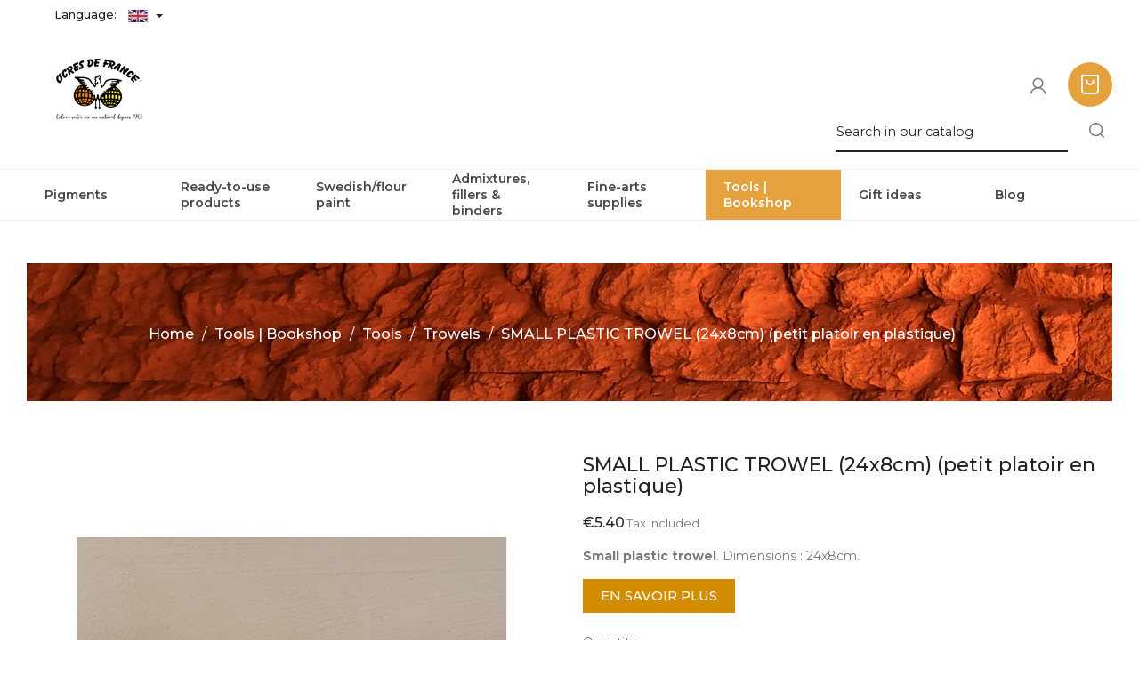

--- FILE ---
content_type: text/html; charset=utf-8
request_url: https://www.ocres-de-france.com/en/trowels/933-small-plastic-trowel.html
body_size: 29728
content:
<!doctype html>
<html lang="en">

  <head>
    
      
<meta charset="utf-8">


<meta http-equiv="x-ua-compatible" content="ie=edge">



  <link rel="canonical" href="https://www.ocres-de-france.com/en/trowels/933-small-plastic-trowel.html">

  <title>Small plastic trowel (24x8cm) - Ocres de France</title>
<script data-keepinline="true">
    var ajaxGetProductUrl = '//www.ocres-de-france.com/en/module/cdc_googletagmanager/async';
    var ajaxShippingEvent = 1;
    var ajaxPaymentEvent = 1;

/* datalayer */
dataLayer = window.dataLayer || [];
    let cdcDatalayer = {"pageCategory":"product","event":"view_item","ecommerce":{"currency":"EUR","items":[{"item_name":"SMALL PLASTIC TROWEL (24x8cm) (petit platoir en plastique)","item_id":"933","price":"5.4","price_tax_exc":"4.5","item_category":"Tools | Bookshop","item_category2":"Tools","item_category3":"Trowels","quantity":8}]},"google_tag_params":{"ecomm_pagetype":"product","ecomm_prodid":"933","ecomm_totalvalue":5.4,"ecomm_category":"Trowels","ecomm_totalvalue_tax_exc":4.5}};
    dataLayer.push(cdcDatalayer);

/* call to GTM Tag */
(function(w,d,s,l,i){w[l]=w[l]||[];w[l].push({'gtm.start':
new Date().getTime(),event:'gtm.js'});var f=d.getElementsByTagName(s)[0],
j=d.createElement(s),dl=l!='dataLayer'?'&l='+l:'';j.async=true;j.src=
'https://www.googletagmanager.com/gtm.js?id='+i+dl;f.parentNode.insertBefore(j,f);
})(window,document,'script','dataLayer','GTM-TRHB333');

/* async call to avoid cache system for dynamic data */
dataLayer.push({
  'event': 'datalayer_ready'
});
</script>

	
	<meta data-module="adp-microdatos-opengraph-begin_p17v2.2.11" />

	<meta property="og:url" content="https://www.ocres-de-france.com/en/trowels/933-small-plastic-trowel.html" />

	<meta property="og:title" content="Small plastic trowel (24x8cm) - Ocres de France" />
	<meta property="og:description" content="Small plastic trowel. Dimensions: 24x8cm." />
	<meta property="og:site_name" content="Société des Ocres de France" />
	<meta property="og:locale" content="en_US" />
			<meta property="og:locale:alternate" content="fr" />
		
	<meta property="og:type" content="product" />

		
		<meta property="product:retailer_item_id" content="933"/>
	
			<meta property="og:image" content="https://www.ocres-de-france.com/1397-large_default/small-plastic-trowel.jpg"/>
		<meta property="og:image:type" content="image/jpeg"/>
		<meta property="og:image:width" content="800"/>
		<meta property="og:image:height" content="900"/>
		<meta property="og:image:alt" content="Small plastic trowel (24x8cm) - Ocres de France"/>
	
						<meta property="product:availability" content="instock"/>
			
	
	      	<meta property="product:brand" content="Ocres de France" />
	
 			<meta property="product:condition" content="new" />
	
								<meta property="product:price:amount" content="5.00" />
			<meta property="product:price:currency" content="EUR" />
			
		  	<meta property="product:weight:value" content="0.058000" />
	  	<meta property="product:weight:units" content="kg" />
	

	
<!-- TwitterCard -->
<meta name="twitter:card" content="summary_large_image">

	<meta name="twitter:title" content="Small plastic trowel (24x8cm) - Ocres de France">

	<meta name="twitter:description" content="Small plastic trowel. Dimensions: 24x8cm.">


			<meta property="twitter:image" content="https://www.ocres-de-france.com/1397-large_default/small-plastic-trowel.jpg"/>
		<meta property="twitter:image:alt" content="Small plastic trowel (24x8cm) - Ocres de France"/>
	


<meta name="twitter:site" content="Société des Ocres de France">

<meta name="twitter:creator" content="Société des Ocres de France">

<meta name="twitter:domain" content="https://www.ocres-de-france.com/en/trowels/933-small-plastic-trowel.html">

	<meta data-module="adp-microdatos-opengraph-end_p17v2.2.11" />


  <meta name="description" content="Small plastic trowel. Dimensions: 24x8cm.">
  <meta name="keywords" content="">

    
      <link rel="canonical" href="https://www.ocres-de-france.com/en/trowels/933-small-plastic-trowel.html">
    
                  <link rel="alternate" href="https://www.ocres-de-france.com/fr/platoirs-truelles/933-petit-platoir-en-plastique-24x8cm.html" hreflang="fr">
                  <link rel="alternate" href="https://www.ocres-de-france.com/en/trowels/933-small-plastic-trowel.html" hreflang="en-US">
        



<meta name="viewport" content="width=device-width, initial-scale=1">


<link href="https://fonts.googleapis.com/css?family=Montserrat:200,200i,300,300i,400,400i,500,500i,600,600i,700,700i,800,800i,900,900i&display=swap" rel="stylesheet">


  <link rel="icon" type="image/vnd.microsoft.icon" href="https://www.ocres-de-france.com/img/favicon.ico?1743431305">
  <link rel="shortcut icon" type="image/x-icon" href="https://www.ocres-de-france.com/img/favicon.ico?1743431305">



    <link rel="stylesheet" href="https://www.ocres-de-france.com/themes/PRS936/assets/cache/theme-a1062a80.css" type="text/css" media="all">




  

  <script type="text/javascript">
        var AccessDenied = "Access denied: ";
        var AdvancedEmailGuardData = {"meta":{"isGDPREnabled":true,"isLegacyOPCEnabled":false,"isLegacyMAModuleEnabled":false,"validationError":null},"settings":{"recaptcha":{"type":"v3","key":"6LdqDOQZAAAAACC3Jrn383079l7QUyXL9mUvYYdR","forms":{"contact_us":{"size":"normal","align":"offset","offset":3},"register":{"size":"normal","align":"center","offset":1},"login":{"size":"normal","align":"center","offset":1},"reset_password":{"size":"normal","align":"center","offset":1},"quick_order":{"size":"normal","align":"center","offset":1},"newsletter":{"size":"normal","align":"left","offset":1},"write_review":{"size":"normal","align":"left","offset":1},"notify_when_in_stock":{"size":"normal","align":"center","offset":1},"send_to_friend":{"size":"normal","align":"left","offset":1}},"language":"shop","theme":"light","position":"inline","hidden":true,"deferred":false}},"context":{"ps":{"v17":true,"v17pc":true,"v17ch":true,"v16":false,"v161":false,"v15":false},"languageCode":"en","pageName":"product"},"trans":{"genericError":"An error occurred, please try again."}};
        var GrowlAddToCart = "added to cart";
        var TTSLIDESHOW_EFFECT = 2;
        var TTSLIDESHOW_NAV = 0;
        var TTSLIDESHOW_PAGI = 0;
        var TTSLIDESHOW_SPEED = 5000;
        var adcms_statuses = {"1":"general page error","2":"restriction error","3":"page link error ","4":"page settings error"};
        var adtm_activeLink = {"id":100,"type":"category"};
        var adtm_isToggleMode = false;
        var adtm_menuHamburgerSelector = "#menu-icon, .menu-icon";
        var adtm_stickyOnMobile = false;
        var pm_crosssellingoncart = {"prefix":"#PM_CSOC","product_selection":[{"id":"507","attributes":{"5":{"id_attribute":"26","id_attribute_group":"5","name":"jar of 20g","group":"Packaging","reference":"RCP04OCR","ean13":"","isbn":"","upc":"","mpn":""}},"show_price":"1","weight_unit":"kg","url":"https:\/\/www.ocres-de-france.com\/en\/red-pigments\/507-49-pigment-ocre-rouge-rfles.html#\/26-packaging-jar_of_20g","canonical_url":"https:\/\/www.ocres-de-france.com\/en\/red-pigments\/507-pigment-ocre-rouge-rfles.html","add_to_cart_url":"https:\/\/www.ocres-de-france.com\/en\/cart?add=1&id_product=507&id_product_attribute=49&token=17b16af95fc76b6a77e3a9694a150b1b","condition":"new","delivery_information":"","embedded_attributes":{"id_product":"507","id_supplier":"0","id_manufacturer":"0","id_category_default":"20","id_shop_default":"1","on_sale":"0","online_only":"0","ecotax":"0.000000","quantity":104,"minimal_quantity":"1","low_stock_threshold":"0","low_stock_alert":"0","price":"\u20ac1.70","unity":"","unit_price_ratio":"0.000000","additional_shipping_cost":"0.000000","reference":"RCP04OCR","out_of_stock":"1","customizable":"0","uploadable_files":"0","text_fields":"0","redirect_type":"301-category","id_type_redirected":"0","available_for_order":"1","available_date":null,"show_condition":"0","condition":"new","show_price":"1","indexed":"1","visibility":"both","is_virtual":"0","cache_default_attribute":"49","date_add":"2021-01-20 15:40:58","date_upd":"2026-01-13 09:34:08","advanced_stock_management":"0","pack_stock_type":"0","description":"<p><span style=\"text-decoration: underline;\">Uses<\/span>\u00a0: <span style=\"text-decoration: underline;\"><a href=\"https:\/\/www.ocres-de-france.com\/en\/cms\/5\/recipe-limewash-paint\" target=\"_blank\" rel=\"noopener\">lime paint<\/a><\/span>, <span style=\"text-decoration: underline;\"><a href=\"https:\/\/www.ocres-de-france.com\/en\/cms\/6\/lime-coating\" target=\"_blank\" rel=\"noopener\">lime coating<\/a><\/span>, wax, paint, plaster, fresco, <span style=\"text-decoration: underline;\"><a href=\"https:\/\/www.ocres-de-france.com\/en\/cms\/3\/linseed-oil-glazing\" target=\"_blank\" rel=\"noopener\">glaze<\/a>,<\/span> cement<span style=\"text-decoration: underline;\">,<\/span> <span style=\"text-decoration: underline;\"><a href=\"https:\/\/www.ocres-de-france.com\/en\/cms\/8\/artistic-paint\" target=\"_blank\" rel=\"noopener\">fine arts<\/a><\/span>,\u00a0<a href=\"https:\/\/www.ocres-de-france.com\/en\/cms\/7\/swedish-paint\" target=\"_blank\" rel=\"noopener\"><span style=\"text-decoration: underline;\">flour paint<\/span><\/a>, suitable for the cosmetics industry (documents and analyses not provided).<br \/>This pigment is in powder. For use in artistic painting, it should be ground finely in a mortar before mixing it with the binder.<\/p>\r\n<p><br \/><img src=\"https:\/\/www.ocres-de-france.com\/img\/cms\/Huile%20de%20lin\/ocre%20rouge.jpg\" alt=\"\" width=\"200\" height=\"200\" \/><\/p>\r\n<p><em><br \/>Ocre rouge RFLES\u00a0mixed with linseed oil<br \/><br \/><\/em><\/p>\r\n<p><strong>Linseed oil :<\/strong> dissolve the powder in a little bit of turpentine before adding it to the <a href=\"https:\/\/www.ocres-de-france.com\/en\/binders-for-paintings-\/471-905-linseed-oil.html#\/45-conditionnement-200_ml\" target=\"_blank\" rel=\"noopener\"><span style=\"text-decoration: underline;\">linseed oil<\/span><\/a>.<br \/><strong>Water-based paint\/fatty lime :<\/strong> dilute the pigment in some water to make it liquid before incorporating it into the paint.<br \/><strong>Lime powder\/cement\/plaster : <\/strong>directly incorporate the pigment (up to 10% based on the weight of the binder), then mix in order to stain all of your binder.<br \/><br \/><\/p>\r\n<p><span style=\"text-decoration: underline;\">Maximum dosage<\/span> : The maximum dosage is 10% compared to the binder used. Above 10% it is recommended to incorporate fixators and adjuvant (lime use).<\/p>\r\n<p><br \/><a href=\"https:\/\/www.ocres-de-france.com\/en\/limewash-paint-badisof\/166-516-limewash-paint-badisof-naturel.html#\/43-packaging-seau_de_4kg\" target=\"_blank\" rel=\"noopener\"><img src=\"https:\/\/www.ocres-de-france.com\/img\/cms\/Plaquette-badisof-2025\/badisof-ocre-rfles.png\" width=\"350\" height=\"447\" \/><\/a><\/p>\r\n<p><br \/><em>Results of Ocre rouge RFLES mixtures according to our packaging, in our limewash <a href=\"https:\/\/www.ocres-de-france.com\/en\/limewash-paint-badisof\/166-516-limewash-paint-badisof-naturel.html#\/43-packaging-seau_de_4kg\" target=\"_blank\" rel=\"noopener\"><span style=\"text-decoration: underline;\">Badisof naturel<\/span><\/a><br \/><br \/><\/em><\/p>\r\n<p>These renderings can be similar for any white base mixed with this pigment. However, differences could be possible depending on the binder used, the support and\/or the application technique used, which will give a final color more or less light. The mixing possibilities are endless, while respecting the maximum dosage.<\/p>\r\n<p>If you want to lighten a pigment, before coloring a transparent binder (<a href=\"https:\/\/www.ocres-de-france.com\/en\/binders-for-paintings-\/471-905-linseed-oil.html#\/45-conditionnement-200_ml\" target=\"_blank\" rel=\"noopener\"><span style=\"text-decoration: underline;\">linseed oil<\/span><\/a>, wax, <a href=\"https:\/\/www.ocres-de-france.com\/en\/71-acrylic-binders\" target=\"_blank\" rel=\"noopener\"><span style=\"text-decoration: underline;\">acryling binder<\/span><\/a>, caparol, flour, etc), you can mix it with <a href=\"https:\/\/www.ocres-de-france.com\/en\/white-pigments-\/522-70-pigment-blanc-tiona.html#\/32-conditionnement-pot_de_30g\"><span style=\"text-decoration: underline;\">blanc Tiona<\/span><\/a> (= white Tiona).<\/p>\r\n<p><br \/><span style=\"text-decoration: underline;\">Color<\/span> : orange-red brown covering with a transparent binder. Salmon slightly pink with a white binder.<br \/><br \/><\/p>\r\n<p>This pigment is 100% natural.<\/p>\r\n<p><br \/><strong>Made in France.<\/strong><\/p>\r\n<p><span style=\"text-decoration: underline;\"><br \/>History<\/span> : like the red ochre RFL, which results from the cooking of the yellow ochre JCL, the red ochre RFLES is obtained by the cooking of the yellow ochre JFLES, which is the finest ochre, the most followed and the most loaded with iron oxide.\u00a0<span style=\"text-align: justify;\">The red ocher is also known under the name of \"dark red ocher\" and \"red ocher of Vaucluse\".\u00a0<\/span><\/p>\r\n<p style=\"text-align: center;\"><\/p>\r\n<p><\/p>\r\n<p><br \/><br \/><\/p>\r\n<p style=\"text-align: center;\">_____________________<br \/><br \/><br \/><\/p>\r\n<p><\/p>\r\n<p><strong>Our packaging :<\/strong><\/p>\r\n<p>We use recyclable PET jars, to throw away, cleaned, in the yellow bins ; and glass jar that you can clean and sterilize for other uses even for food storage.<\/p>","description_short":"<p style=\"text-align: justify;\"><strong>Ocre rouge RFLES (= red ochre RFLES - dark red washed extra superior) <\/strong>results from the cooking of the ocre jaune JFLES (yellow ochre JFLES), extracted from our quarry in Gargas (Vaucluse). It is\u00a0<span>the finest ochre, the most followed and the most loaded in iron oxide<\/span>\u00a0(for more information, read our article on the manufacture of ochre\u00a0<span style=\"text-decoration: underline;\"><a href=\"\/en\/cms\/20\/how-ochre-is-made\" target=\"_blank\" rel=\"noreferrer noopener\">HERE<\/a><\/span>).<br \/>This pigment is <strong>100% natural<\/strong>.\u00a0<\/p>\r\n<p style=\"text-align: center;\"><img src=\"https:\/\/www.ocres-de-france.com\/img\/cms\/Logos%20&amp;%20divers\/Drapeau%20fran%C3%A7ais.png\" alt=\"\" style=\"margin-left: auto; margin-right: auto;\" width=\"20\" height=\"13\" \/><em><\/em><\/p>\r\n<p style=\"text-align: center;\"><em>Pigment made by Ocres de France<\/em><\/p>\r\n<p style=\"text-align: center;\"><img src=\"https:\/\/www.ocres-de-france.com\/img\/cms\/Logos &amp; divers\/EN compatibilit\u00e9 TOUT.png\" alt=\"\" width=\"300\" height=\"49\" \/><\/p>","link_rewrite":"pigment-ocre-rouge-rfles","meta_description":"","meta_keywords":"","meta_title":"Pigment Ocre rouge RFLES - Ocres de France","name":"OCRE ROUGE RFLES","available_now":"","available_later":"","delivery_in_stock":"","delivery_out_stock":"","new":"0","id_product_attribute":49,"id_image":"507-1597","allow_oosp":1,"category":"red-pigments","category_name":"Red pigments","link":"https:\/\/www.ocres-de-france.com\/en\/red-pigments\/507-pigment-ocre-rouge-rfles.html","attribute_price":0,"price_tax_exc":1.42,"price_without_reduction":1.704,"reduction":0,"specific_prices":false,"quantity_all_versions":643,"features":[{"name":"Origin","value":"France","id_feature":"3","position":"0"},{"name":"Chemical name","value":"Natural iron oxide (Kaolinite-Goethite)","id_feature":"4","position":"1"},{"name":"Color Index","value":"R102","id_feature":"5","position":"2"},{"name":"Bulk density","value":"508 g\/l","id_feature":"6","position":"3"},{"name":"UV resistance","value":"Excellent","id_feature":"7","position":"4"},{"name":"Colouring power","value":"Very good","id_feature":"8","position":"5"}],"attachments":[],"virtual":0,"pack":0,"packItems":[],"nopackprice":0,"customization_required":false,"attributes":{"5":{"id_attribute":"26","id_attribute_group":"5","name":"jar of 20g","group":"Packaging","reference":"RCP04OCR","ean13":"","isbn":"","upc":"","mpn":""}},"rate":20,"tax_name":"TVA FR 20%","ecotax_rate":0,"unit_price":"","images":[{"bySize":{"homecategory_default":{"url":"https:\/\/www.ocres-de-france.com\/1597-homecategory_default\/pigment-ocre-rouge-rfles.jpg","width":100,"height":112},"small_default":{"url":"https:\/\/www.ocres-de-france.com\/1597-small_default\/pigment-ocre-rouge-rfles.jpg","width":100,"height":112},"cart_default":{"url":"https:\/\/www.ocres-de-france.com\/1597-cart_default\/pigment-ocre-rouge-rfles.jpg","width":120,"height":135},"home_default":{"url":"https:\/\/www.ocres-de-france.com\/1597-home_default\/pigment-ocre-rouge-rfles.jpg","width":391,"height":391},"medium_default":{"url":"https:\/\/www.ocres-de-france.com\/1597-medium_default\/pigment-ocre-rouge-rfles.jpg","width":450,"height":450},"large_default":{"url":"https:\/\/www.ocres-de-france.com\/1597-large_default\/pigment-ocre-rouge-rfles.jpg","width":800,"height":900}},"small":{"url":"https:\/\/www.ocres-de-france.com\/1597-homecategory_default\/pigment-ocre-rouge-rfles.jpg","width":100,"height":112},"medium":{"url":"https:\/\/www.ocres-de-france.com\/1597-home_default\/pigment-ocre-rouge-rfles.jpg","width":391,"height":391},"large":{"url":"https:\/\/www.ocres-de-france.com\/1597-large_default\/pigment-ocre-rouge-rfles.jpg","width":800,"height":900},"legend":"","id_image":"1597","cover":"1","position":"1","associatedVariants":[]},{"bySize":{"homecategory_default":{"url":"https:\/\/www.ocres-de-france.com\/41-homecategory_default\/pigment-ocre-rouge-rfles.jpg","width":100,"height":112},"small_default":{"url":"https:\/\/www.ocres-de-france.com\/41-small_default\/pigment-ocre-rouge-rfles.jpg","width":100,"height":112},"cart_default":{"url":"https:\/\/www.ocres-de-france.com\/41-cart_default\/pigment-ocre-rouge-rfles.jpg","width":120,"height":135},"home_default":{"url":"https:\/\/www.ocres-de-france.com\/41-home_default\/pigment-ocre-rouge-rfles.jpg","width":391,"height":391},"medium_default":{"url":"https:\/\/www.ocres-de-france.com\/41-medium_default\/pigment-ocre-rouge-rfles.jpg","width":450,"height":450},"large_default":{"url":"https:\/\/www.ocres-de-france.com\/41-large_default\/pigment-ocre-rouge-rfles.jpg","width":800,"height":900}},"small":{"url":"https:\/\/www.ocres-de-france.com\/41-homecategory_default\/pigment-ocre-rouge-rfles.jpg","width":100,"height":112},"medium":{"url":"https:\/\/www.ocres-de-france.com\/41-home_default\/pigment-ocre-rouge-rfles.jpg","width":391,"height":391},"large":{"url":"https:\/\/www.ocres-de-france.com\/41-large_default\/pigment-ocre-rouge-rfles.jpg","width":800,"height":900},"legend":"","id_image":"41","cover":null,"position":"2","associatedVariants":[]}],"cover":{"bySize":{"homecategory_default":{"url":"https:\/\/www.ocres-de-france.com\/1597-homecategory_default\/pigment-ocre-rouge-rfles.jpg","width":100,"height":112},"small_default":{"url":"https:\/\/www.ocres-de-france.com\/1597-small_default\/pigment-ocre-rouge-rfles.jpg","width":100,"height":112},"cart_default":{"url":"https:\/\/www.ocres-de-france.com\/1597-cart_default\/pigment-ocre-rouge-rfles.jpg","width":120,"height":135},"home_default":{"url":"https:\/\/www.ocres-de-france.com\/1597-home_default\/pigment-ocre-rouge-rfles.jpg","width":391,"height":391},"medium_default":{"url":"https:\/\/www.ocres-de-france.com\/1597-medium_default\/pigment-ocre-rouge-rfles.jpg","width":450,"height":450},"large_default":{"url":"https:\/\/www.ocres-de-france.com\/1597-large_default\/pigment-ocre-rouge-rfles.jpg","width":800,"height":900}},"small":{"url":"https:\/\/www.ocres-de-france.com\/1597-homecategory_default\/pigment-ocre-rouge-rfles.jpg","width":100,"height":112},"medium":{"url":"https:\/\/www.ocres-de-france.com\/1597-home_default\/pigment-ocre-rouge-rfles.jpg","width":391,"height":391},"large":{"url":"https:\/\/www.ocres-de-france.com\/1597-large_default\/pigment-ocre-rouge-rfles.jpg","width":800,"height":900},"legend":"","id_image":"1597","cover":"1","position":"1","associatedVariants":[]},"has_discount":false,"discount_type":null,"discount_percentage":null,"discount_percentage_absolute":null,"discount_amount":null,"discount_amount_to_display":null,"price_amount":1.7,"unit_price_full":"","show_availability":true,"availability_date":null,"availability_message":"","availability":"available"},"file_size_formatted":null,"attachments":[],"quantity_discounts":[],"reference_to_display":"RCP04OCR","grouped_features":{"Origin":{"name":"Origin","value":"France","id_feature":"3","position":"0"},"Chemical name":{"name":"Chemical name","value":"Natural iron oxide (Kaolinite-Goethite)","id_feature":"4","position":"1"},"Color Index":{"name":"Color Index","value":"R102","id_feature":"5","position":"2"},"Bulk density":{"name":"Bulk density","value":"508 g\/l","id_feature":"6","position":"3"},"UV resistance":{"name":"UV resistance","value":"Excellent","id_feature":"7","position":"4"},"Colouring power":{"name":"Colouring power","value":"Very good","id_feature":"8","position":"5"}},"seo_availability":"https:\/\/schema.org\/InStock","labels":{"tax_short":"(tax incl.)","tax_long":"Tax included"},"ecotax":"0.000000","flags":[],"main_variants":[],"specific_references":null,"id_product":"507","id_supplier":"0","id_manufacturer":"0","id_category_default":"20","id_shop_default":"1","id_tax_rules_group":"12","on_sale":"0","online_only":"0","ean13":"","isbn":"","upc":"","mpn":"","quantity":104,"minimal_quantity":"1","low_stock_threshold":"0","low_stock_alert":"0","price":"\u20ac1.70","wholesale_price":"0.300000","unity":"","unit_price_ratio":"0.000000","additional_shipping_cost":"0.000000","reference":"RCP04OCR","supplier_reference":"","location":"","width":"0.000000","height":"0.000000","depth":"0.000000","weight":"0.090000","out_of_stock":"1","additional_delivery_times":"0","quantity_discount":"0","customizable":"0","uploadable_files":"0","text_fields":"0","active":"1","redirect_type":"301-category","id_type_redirected":"0","available_for_order":"1","available_date":null,"show_condition":"0","indexed":"1","visibility":"both","cache_is_pack":"0","cache_has_attachments":"0","is_virtual":"0","cache_default_attribute":"49","date_add":"2021-01-20 15:40:58","date_upd":"2026-01-13 09:34:08","advanced_stock_management":"0","pack_stock_type":"0","state":"1","product_type":"combinations","id_shop":"1","id_lang":"2","description":"<p><span style=\"text-decoration: underline;\">Uses<\/span>\u00a0: <span style=\"text-decoration: underline;\"><a href=\"https:\/\/www.ocres-de-france.com\/en\/cms\/5\/recipe-limewash-paint\" target=\"_blank\" rel=\"noopener\">lime paint<\/a><\/span>, <span style=\"text-decoration: underline;\"><a href=\"https:\/\/www.ocres-de-france.com\/en\/cms\/6\/lime-coating\" target=\"_blank\" rel=\"noopener\">lime coating<\/a><\/span>, wax, paint, plaster, fresco, <span style=\"text-decoration: underline;\"><a href=\"https:\/\/www.ocres-de-france.com\/en\/cms\/3\/linseed-oil-glazing\" target=\"_blank\" rel=\"noopener\">glaze<\/a>,<\/span> cement<span style=\"text-decoration: underline;\">,<\/span> <span style=\"text-decoration: underline;\"><a href=\"https:\/\/www.ocres-de-france.com\/en\/cms\/8\/artistic-paint\" target=\"_blank\" rel=\"noopener\">fine arts<\/a><\/span>,\u00a0<a href=\"https:\/\/www.ocres-de-france.com\/en\/cms\/7\/swedish-paint\" target=\"_blank\" rel=\"noopener\"><span style=\"text-decoration: underline;\">flour paint<\/span><\/a>, suitable for the cosmetics industry (documents and analyses not provided).<br \/>This pigment is in powder. For use in artistic painting, it should be ground finely in a mortar before mixing it with the binder.<\/p>\r\n<p><br \/><img src=\"https:\/\/www.ocres-de-france.com\/img\/cms\/Huile%20de%20lin\/ocre%20rouge.jpg\" alt=\"\" width=\"200\" height=\"200\" \/><\/p>\r\n<p><em><br \/>Ocre rouge RFLES\u00a0mixed with linseed oil<br \/><br \/><\/em><\/p>\r\n<p><strong>Linseed oil :<\/strong> dissolve the powder in a little bit of turpentine before adding it to the <a href=\"https:\/\/www.ocres-de-france.com\/en\/binders-for-paintings-\/471-905-linseed-oil.html#\/45-conditionnement-200_ml\" target=\"_blank\" rel=\"noopener\"><span style=\"text-decoration: underline;\">linseed oil<\/span><\/a>.<br \/><strong>Water-based paint\/fatty lime :<\/strong> dilute the pigment in some water to make it liquid before incorporating it into the paint.<br \/><strong>Lime powder\/cement\/plaster : <\/strong>directly incorporate the pigment (up to 10% based on the weight of the binder), then mix in order to stain all of your binder.<br \/><br \/><\/p>\r\n<p><span style=\"text-decoration: underline;\">Maximum dosage<\/span> : The maximum dosage is 10% compared to the binder used. Above 10% it is recommended to incorporate fixators and adjuvant (lime use).<\/p>\r\n<p><br \/><a href=\"https:\/\/www.ocres-de-france.com\/en\/limewash-paint-badisof\/166-516-limewash-paint-badisof-naturel.html#\/43-packaging-seau_de_4kg\" target=\"_blank\" rel=\"noopener\"><img src=\"https:\/\/www.ocres-de-france.com\/img\/cms\/Plaquette-badisof-2025\/badisof-ocre-rfles.png\" width=\"350\" height=\"447\" \/><\/a><\/p>\r\n<p><br \/><em>Results of Ocre rouge RFLES mixtures according to our packaging, in our limewash <a href=\"https:\/\/www.ocres-de-france.com\/en\/limewash-paint-badisof\/166-516-limewash-paint-badisof-naturel.html#\/43-packaging-seau_de_4kg\" target=\"_blank\" rel=\"noopener\"><span style=\"text-decoration: underline;\">Badisof naturel<\/span><\/a><br \/><br \/><\/em><\/p>\r\n<p>These renderings can be similar for any white base mixed with this pigment. However, differences could be possible depending on the binder used, the support and\/or the application technique used, which will give a final color more or less light. The mixing possibilities are endless, while respecting the maximum dosage.<\/p>\r\n<p>If you want to lighten a pigment, before coloring a transparent binder (<a href=\"https:\/\/www.ocres-de-france.com\/en\/binders-for-paintings-\/471-905-linseed-oil.html#\/45-conditionnement-200_ml\" target=\"_blank\" rel=\"noopener\"><span style=\"text-decoration: underline;\">linseed oil<\/span><\/a>, wax, <a href=\"https:\/\/www.ocres-de-france.com\/en\/71-acrylic-binders\" target=\"_blank\" rel=\"noopener\"><span style=\"text-decoration: underline;\">acryling binder<\/span><\/a>, caparol, flour, etc), you can mix it with <a href=\"https:\/\/www.ocres-de-france.com\/en\/white-pigments-\/522-70-pigment-blanc-tiona.html#\/32-conditionnement-pot_de_30g\"><span style=\"text-decoration: underline;\">blanc Tiona<\/span><\/a> (= white Tiona).<\/p>\r\n<p><br \/><span style=\"text-decoration: underline;\">Color<\/span> : orange-red brown covering with a transparent binder. Salmon slightly pink with a white binder.<br \/><br \/><\/p>\r\n<p>This pigment is 100% natural.<\/p>\r\n<p><br \/><strong>Made in France.<\/strong><\/p>\r\n<p><span style=\"text-decoration: underline;\"><br \/>History<\/span> : like the red ochre RFL, which results from the cooking of the yellow ochre JCL, the red ochre RFLES is obtained by the cooking of the yellow ochre JFLES, which is the finest ochre, the most followed and the most loaded with iron oxide.\u00a0<span style=\"text-align: justify;\">The red ocher is also known under the name of \"dark red ocher\" and \"red ocher of Vaucluse\".\u00a0<\/span><\/p>\r\n<p style=\"text-align: center;\"><\/p>\r\n<p><\/p>\r\n<p><br \/><br \/><\/p>\r\n<p style=\"text-align: center;\">_____________________<br \/><br \/><br \/><\/p>\r\n<p><\/p>\r\n<p><strong>Our packaging :<\/strong><\/p>\r\n<p>We use recyclable PET jars, to throw away, cleaned, in the yellow bins ; and glass jar that you can clean and sterilize for other uses even for food storage.<\/p>","description_short":"<p style=\"text-align: justify;\"><strong>Ocre rouge RFLES (= red ochre RFLES - dark red washed extra superior) <\/strong>results from the cooking of the ocre jaune JFLES (yellow ochre JFLES), extracted from our quarry in Gargas (Vaucluse). It is\u00a0<span>the finest ochre, the most followed and the most loaded in iron oxide<\/span>\u00a0(for more information, read our article on the manufacture of ochre\u00a0<span style=\"text-decoration: underline;\"><a href=\"\/en\/cms\/20\/how-ochre-is-made\" target=\"_blank\" rel=\"noreferrer noopener\">HERE<\/a><\/span>).<br \/>This pigment is <strong>100% natural<\/strong>.\u00a0<\/p>\r\n<p style=\"text-align: center;\"><img src=\"https:\/\/www.ocres-de-france.com\/img\/cms\/Logos%20&amp;%20divers\/Drapeau%20fran%C3%A7ais.png\" alt=\"\" style=\"margin-left: auto; margin-right: auto;\" width=\"20\" height=\"13\" \/><em><\/em><\/p>\r\n<p style=\"text-align: center;\"><em>Pigment made by Ocres de France<\/em><\/p>\r\n<p style=\"text-align: center;\"><img src=\"https:\/\/www.ocres-de-france.com\/img\/cms\/Logos &amp; divers\/EN compatibilit\u00e9 TOUT.png\" alt=\"\" width=\"300\" height=\"49\" \/><\/p>","link_rewrite":"pigment-ocre-rouge-rfles","meta_description":"","meta_keywords":"","meta_title":"Pigment Ocre rouge RFLES - Ocres de France","name":"OCRE ROUGE RFLES","available_now":"","available_later":"","delivery_in_stock":"","delivery_out_stock":"","new":"0","id_product_attribute":49,"product_attribute_minimal_quantity":"1","id_image":"507-1597","legend":"","manufacturer_name":null,"category_default":"Red pigments","orderprice":"1.420000","allow_oosp":1,"cover_image_id":"1597","category":"red-pigments","category_name":"Red pigments","link":"https:\/\/www.ocres-de-france.com\/en\/red-pigments\/507-pigment-ocre-rouge-rfles.html","attribute_price":0,"price_tax_exc":1.42,"price_without_reduction":1.704,"price_without_reduction_without_tax":1.42,"reduction":0,"reduction_without_tax":0,"specific_prices":false,"quantity_all_versions":643,"features":[{"name":"Origin","value":"France","id_feature":"3","position":"0"},{"name":"Chemical name","value":"Natural iron oxide (Kaolinite-Goethite)","id_feature":"4","position":"1"},{"name":"Color Index","value":"R102","id_feature":"5","position":"2"},{"name":"Bulk density","value":"508 g\/l","id_feature":"6","position":"3"},{"name":"UV resistance","value":"Excellent","id_feature":"7","position":"4"},{"name":"Colouring power","value":"Very good","id_feature":"8","position":"5"}],"virtual":0,"pack":0,"packItems":[],"nopackprice":0,"customization_required":false,"rate":20,"tax_name":"TVA FR 20%","ecotax_rate":0,"unit_price":0,"images":[{"bySize":{"homecategory_default":{"url":"https:\/\/www.ocres-de-france.com\/1597-homecategory_default\/pigment-ocre-rouge-rfles.jpg","width":100,"height":112},"small_default":{"url":"https:\/\/www.ocres-de-france.com\/1597-small_default\/pigment-ocre-rouge-rfles.jpg","width":100,"height":112},"cart_default":{"url":"https:\/\/www.ocres-de-france.com\/1597-cart_default\/pigment-ocre-rouge-rfles.jpg","width":120,"height":135},"home_default":{"url":"https:\/\/www.ocres-de-france.com\/1597-home_default\/pigment-ocre-rouge-rfles.jpg","width":391,"height":391},"medium_default":{"url":"https:\/\/www.ocres-de-france.com\/1597-medium_default\/pigment-ocre-rouge-rfles.jpg","width":450,"height":450},"large_default":{"url":"https:\/\/www.ocres-de-france.com\/1597-large_default\/pigment-ocre-rouge-rfles.jpg","width":800,"height":900}},"small":{"url":"https:\/\/www.ocres-de-france.com\/1597-homecategory_default\/pigment-ocre-rouge-rfles.jpg","width":100,"height":112},"medium":{"url":"https:\/\/www.ocres-de-france.com\/1597-home_default\/pigment-ocre-rouge-rfles.jpg","width":391,"height":391},"large":{"url":"https:\/\/www.ocres-de-france.com\/1597-large_default\/pigment-ocre-rouge-rfles.jpg","width":800,"height":900},"legend":"","id_image":"1597","cover":"1","position":"1","associatedVariants":[]},{"bySize":{"homecategory_default":{"url":"https:\/\/www.ocres-de-france.com\/41-homecategory_default\/pigment-ocre-rouge-rfles.jpg","width":100,"height":112},"small_default":{"url":"https:\/\/www.ocres-de-france.com\/41-small_default\/pigment-ocre-rouge-rfles.jpg","width":100,"height":112},"cart_default":{"url":"https:\/\/www.ocres-de-france.com\/41-cart_default\/pigment-ocre-rouge-rfles.jpg","width":120,"height":135},"home_default":{"url":"https:\/\/www.ocres-de-france.com\/41-home_default\/pigment-ocre-rouge-rfles.jpg","width":391,"height":391},"medium_default":{"url":"https:\/\/www.ocres-de-france.com\/41-medium_default\/pigment-ocre-rouge-rfles.jpg","width":450,"height":450},"large_default":{"url":"https:\/\/www.ocres-de-france.com\/41-large_default\/pigment-ocre-rouge-rfles.jpg","width":800,"height":900}},"small":{"url":"https:\/\/www.ocres-de-france.com\/41-homecategory_default\/pigment-ocre-rouge-rfles.jpg","width":100,"height":112},"medium":{"url":"https:\/\/www.ocres-de-france.com\/41-home_default\/pigment-ocre-rouge-rfles.jpg","width":391,"height":391},"large":{"url":"https:\/\/www.ocres-de-france.com\/41-large_default\/pigment-ocre-rouge-rfles.jpg","width":800,"height":900},"legend":"","id_image":"41","cover":null,"position":"2","associatedVariants":[]}],"default_image":{"bySize":{"homecategory_default":{"url":"https:\/\/www.ocres-de-france.com\/1597-homecategory_default\/pigment-ocre-rouge-rfles.jpg","width":100,"height":112},"small_default":{"url":"https:\/\/www.ocres-de-france.com\/1597-small_default\/pigment-ocre-rouge-rfles.jpg","width":100,"height":112},"cart_default":{"url":"https:\/\/www.ocres-de-france.com\/1597-cart_default\/pigment-ocre-rouge-rfles.jpg","width":120,"height":135},"home_default":{"url":"https:\/\/www.ocres-de-france.com\/1597-home_default\/pigment-ocre-rouge-rfles.jpg","width":391,"height":391},"medium_default":{"url":"https:\/\/www.ocres-de-france.com\/1597-medium_default\/pigment-ocre-rouge-rfles.jpg","width":450,"height":450},"large_default":{"url":"https:\/\/www.ocres-de-france.com\/1597-large_default\/pigment-ocre-rouge-rfles.jpg","width":800,"height":900}},"small":{"url":"https:\/\/www.ocres-de-france.com\/1597-homecategory_default\/pigment-ocre-rouge-rfles.jpg","width":100,"height":112},"medium":{"url":"https:\/\/www.ocres-de-france.com\/1597-home_default\/pigment-ocre-rouge-rfles.jpg","width":391,"height":391},"large":{"url":"https:\/\/www.ocres-de-france.com\/1597-large_default\/pigment-ocre-rouge-rfles.jpg","width":800,"height":900},"legend":"","id_image":"1597","cover":"1","position":"1","associatedVariants":[]},"cover":{"bySize":{"homecategory_default":{"url":"https:\/\/www.ocres-de-france.com\/1597-homecategory_default\/pigment-ocre-rouge-rfles.jpg","width":100,"height":112},"small_default":{"url":"https:\/\/www.ocres-de-france.com\/1597-small_default\/pigment-ocre-rouge-rfles.jpg","width":100,"height":112},"cart_default":{"url":"https:\/\/www.ocres-de-france.com\/1597-cart_default\/pigment-ocre-rouge-rfles.jpg","width":120,"height":135},"home_default":{"url":"https:\/\/www.ocres-de-france.com\/1597-home_default\/pigment-ocre-rouge-rfles.jpg","width":391,"height":391},"medium_default":{"url":"https:\/\/www.ocres-de-france.com\/1597-medium_default\/pigment-ocre-rouge-rfles.jpg","width":450,"height":450},"large_default":{"url":"https:\/\/www.ocres-de-france.com\/1597-large_default\/pigment-ocre-rouge-rfles.jpg","width":800,"height":900}},"small":{"url":"https:\/\/www.ocres-de-france.com\/1597-homecategory_default\/pigment-ocre-rouge-rfles.jpg","width":100,"height":112},"medium":{"url":"https:\/\/www.ocres-de-france.com\/1597-home_default\/pigment-ocre-rouge-rfles.jpg","width":391,"height":391},"large":{"url":"https:\/\/www.ocres-de-france.com\/1597-large_default\/pigment-ocre-rouge-rfles.jpg","width":800,"height":900},"legend":"","id_image":"1597","cover":"1","position":"1","associatedVariants":[]},"has_discount":false,"discount_type":null,"discount_percentage":null,"discount_percentage_absolute":null,"discount_amount":null,"discount_amount_to_display":null,"price_amount":1.7,"regular_price_amount":1.7,"regular_price":"\u20ac1.70","discount_to_display":null,"unit_price_full":"","show_availability":true,"availability_date":null,"availability_message":"","availability":"available"},{"id":"500","attributes":{"5":{"id_attribute":"26","id_attribute_group":"5","name":"jar of 20g","group":"Packaging","reference":"RCP04OCJF","ean13":"","isbn":"","upc":"","mpn":""}},"show_price":"1","weight_unit":"kg","url":"https:\/\/www.ocres-de-france.com\/en\/yellow-pigments\/500-43-pigment-ocre-jaune-fonce-jfles.html#\/26-packaging-jar_of_20g","canonical_url":"https:\/\/www.ocres-de-france.com\/en\/yellow-pigments\/500-pigment-ocre-jaune-fonce-jfles.html","add_to_cart_url":"https:\/\/www.ocres-de-france.com\/en\/cart?add=1&id_product=500&id_product_attribute=43&token=17b16af95fc76b6a77e3a9694a150b1b","condition":"new","delivery_information":"","embedded_attributes":{"id_product":"500","id_supplier":"0","id_manufacturer":"0","id_category_default":"12","id_shop_default":"1","on_sale":"0","online_only":"0","ecotax":"0.000000","quantity":86,"minimal_quantity":"1","low_stock_threshold":"0","low_stock_alert":"0","price":"\u20ac1.67","unity":"","unit_price_ratio":"0.000000","additional_shipping_cost":"0.000000","reference":"RCP04OCJF","out_of_stock":"1","customizable":"0","uploadable_files":"0","text_fields":"0","redirect_type":"301-category","id_type_redirected":"0","available_for_order":"1","available_date":null,"show_condition":"0","condition":"new","show_price":"1","indexed":"1","visibility":"both","is_virtual":"0","cache_default_attribute":"43","date_add":"2021-01-20 15:40:41","date_upd":"2026-01-13 09:34:07","advanced_stock_management":"0","pack_stock_type":"0","description":"<p><span style=\"text-decoration: underline;\">Uses<\/span>\u00a0: <span style=\"text-decoration: underline;\"><a href=\"https:\/\/www.ocres-de-france.com\/en\/cms\/5\/recipe-limewash-paint\" target=\"_blank\" rel=\"noopener\">lime paint<\/a><\/span>, <span style=\"text-decoration: underline;\"><a href=\"https:\/\/www.ocres-de-france.com\/en\/cms\/6\/lime-coating\" target=\"_blank\" rel=\"noopener\">lime coating<\/a><\/span>, wax, paint, plaster, fresco, <span style=\"text-decoration: underline;\"><a href=\"https:\/\/www.ocres-de-france.com\/en\/cms\/3\/linseed-oil-glazing\" target=\"_blank\" rel=\"noopener\">glaze<\/a>,<\/span> cement<span style=\"text-decoration: underline;\">,<\/span> <span style=\"text-decoration: underline;\"><a href=\"https:\/\/www.ocres-de-france.com\/en\/cms\/8\/artistic-paint\" target=\"_blank\" rel=\"noopener\">fine arts<\/a><\/span>, ceramic (warning, the final color will not be the color of the pigment in powder), <a href=\"https:\/\/www.ocres-de-france.com\/en\/cms\/7\/swedish-paint\" target=\"_blank\" rel=\"noopener\"><span style=\"text-decoration: underline;\">flour paint<\/span><\/a>, suitable for the cosmetic industry (documents and analyses not provided).<br \/>This pigment is in powder. For use in artistic painting, it should be ground finely in a mortar before mixing it with the binder.<\/p>\r\n<p><br \/><img src=\"https:\/\/www.ocres-de-france.com\/img\/cms\/Peinture \u00e0 la farine\/client-autret-materiaux-jfles-fiche-pigment.jpg\" width=\"350\" height=\"263\" \/><\/p>\r\n<p><\/p>\r\n<p><em><br \/>Flour paint with Ocre jaune fonc\u00e9 JFLES, made by Jean in Puy-de-D\u00f4me<\/em><\/p>\r\n<p><br \/><img src=\"https:\/\/www.ocres-de-france.com\/img\/cms\/Huile%20de%20lin\/ocre%20jaune.jpg\" alt=\"\" width=\"200\" height=\"200\" \/><br \/><br \/><\/p>\r\n<p><em>Ocre jaune fonc\u00e9 JFLES mixed in linseed oil<br \/><br \/><\/em><\/p>\r\n<p><strong>Linseed oil :<\/strong> dissolve the powder in a little bit of turpentine before adding it to the <a href=\"https:\/\/www.ocres-de-france.com\/en\/binders-for-paintings-\/471-905-linseed-oil.html#\/45-conditionnement-200_ml\" target=\"_blank\" rel=\"noopener\"><span style=\"text-decoration: underline;\">linseed oil<\/span><\/a>.<br \/><strong>Water-based paint\/fatty lime :<\/strong> dilute the pigment in some water to make it liquid before incorporating it into the paint.<br \/><strong>Lime powder\/cement\/plaster : <\/strong>directly incorporate the pigment (up to 10% based on the weight of the binder), then mix in order to stain all of your binder.<br \/><br \/><\/p>\r\n<p><span style=\"text-decoration: underline;\">Maximum dosage<\/span> : The maximum dosage is 10% compared to the binder used. Above 10% it is recommended to incorporate fixators and adjuvant (lime use).<\/p>\r\n<p><br \/><a href=\"https:\/\/www.ocres-de-france.com\/en\/limewash-paint-badisof\/166-516-limewash-paint-badisof-naturel.html#\/43-packaging-seau_de_4kg\" target=\"_blank\" rel=\"noopener\"><img src=\"https:\/\/www.ocres-de-france.com\/img\/cms\/Plaquette-badisof-2025\/badisof-ocre-jfles.png\" width=\"350\" height=\"447\" \/><\/a><\/p>\r\n<p><br \/><em>Results of Ocre jaune fonc\u00e9 JFLES mixtures according to our packaging, in our limewash <a href=\"https:\/\/www.ocres-de-france.com\/en\/limewash-paint-badisof\/166-516-limewash-paint-badisof-naturel.html#\/43-packaging-seau_de_4kg\" target=\"_blank\" rel=\"noopener\"><span style=\"text-decoration: underline;\">Badisof naturel<\/span><\/a><br \/><br \/><\/em><\/p>\r\n<p>These renderings can be similar for any white base mixed with this pigment. However, differences could be possible depending on the binder used, the support and\/or the application technique used, which will give a final color more or less light. The mixing possibilities are endless, while respecting the maximum dosage.<\/p>\r\n<p>If you want to lighten a pigment, before coloring a transparent binder (<a href=\"https:\/\/www.ocres-de-france.com\/en\/binders-for-paintings-\/471-905-linseed-oil.html#\/45-conditionnement-200_ml\" target=\"_blank\" rel=\"noopener\"><span style=\"text-decoration: underline;\">linseed oil<\/span><\/a>, wax, <a href=\"https:\/\/www.ocres-de-france.com\/en\/71-acrylic-binders\" target=\"_blank\" rel=\"noopener\"><span style=\"text-decoration: underline;\">acryling binder<\/span><\/a>, caparol, flour, etc), you can mix it with <a href=\"https:\/\/www.ocres-de-france.com\/en\/white-pigments-\/522-70-pigment-blanc-tiona.html#\/32-conditionnement-pot_de_30g\"><span style=\"text-decoration: underline;\">blanc Tiona<\/span><\/a> (= white Tiona).<\/p>\r\n<p><br \/><span style=\"text-decoration: underline;\">Color<\/span> : beautiful bright yellow ochre with a transparent binder. Light orange yellow with a white binder.<br \/><br \/><\/p>\r\n<p>This pigment is 100 % natural.<\/p>\r\n<p><br \/><strong>Made in France.<\/strong><\/p>\r\n<p><span style=\"text-decoration: underline;\"><br \/>History<\/span> : yellow ocher is one of the first pigments used by man. The first ocher sticks found date back 400 000 years ! L'ocre jaune fonc\u00e9 JFLES (Jaune Fonc\u00e9 Lav\u00e9 Extra Sup\u00e9rieur) (= dark yellow ochre JFLES - Dark Yellow Washed Extra Superior) is our ochre star. It is extracted from ochre ore in our quarry\u00a0in Gargas (Vaucluse). To recover it pure, it is necessary to follow a long process of extraction, separation, washing, settling, drying and grinding. It is also with l'ocre jaune JFLES (dark yellow ochre JFLES) that ocre rouge RFLES (red ochre RFLES) is made by calcinating it.This pigment is the \"famous\" product which has made the reputation of Ocres de France. The dark yellow ocher JFLES is also known as \"yellow ochre of Vaucluse\".<\/p>\r\n<p style=\"text-align: center;\"><\/p>\r\n<p><\/p>\r\n<p><br \/><br \/><\/p>\r\n<p style=\"text-align: center;\">_____________________<br \/><br \/><br \/><\/p>\r\n<p><\/p>\r\n<p><strong>Our packaging :<\/strong><\/p>\r\n<p>We use recyclable PET jars, to throw away, cleaned, in the yellow bins ; and glass jar that you can clean and sterilize for other uses even food storage.<\/p>","description_short":"<p style=\"text-align: justify;\"><strong>Ocre jaune fonc\u00e9 JFLES<\/strong> (Jaune Fonc\u00e9 Lav\u00e9 Extra Sup\u00e9rieur) (= dark yellow ochre JFLES - Dark Yellow Washed Extra Superior) is our ochre star. It is extracted from ochre ore in our quarry at Gargas (Vaucluse). To recover it pure, it is necessary to follow a long process of extraction, separation, washing, settling, drying and grinding (for more information on the manufacture of ochre, clic\u00a0<span style=\"text-decoration: underline;\"><a href=\"\/fr\/cms\/20\/fabrication-de-locre\" target=\"_blank\" rel=\"noreferrer noopener\">HERE<\/a><\/span>). It is also with ocre jaune JFLES (dark yellow ochre JFLES) that ocre rouge RFLES (red ochre RFLES) is made by calcinating it. Its color is luminous, soft.<br \/>This pigment is <strong>100% natural<\/strong>.\u00a0<\/p>\r\n<p style=\"text-align: center;\"><img src=\"https:\/\/www.ocres-de-france.com\/img\/cms\/Logos%20&amp;%20divers\/Drapeau%20fran%C3%A7ais.png\" alt=\"\" style=\"margin-left: auto; margin-right: auto;\" width=\"20\" height=\"13\" \/><em><\/em><\/p>\r\n<p style=\"text-align: center;\"><em>Pigment\u00a0made by Ocres de France<\/em><\/p>\r\n<p style=\"text-align: center;\"><img src=\"https:\/\/www.ocres-de-france.com\/img\/cms\/Logos &amp; divers\/EN compatibilit\u00e9 TOUT.png\" alt=\"\" width=\"300\" height=\"49\" \/><\/p>\r\n<p><\/p>\r\n<p><\/p>","link_rewrite":"pigment-ocre-jaune-fonce-jfles","meta_description":"Ocre jaune fonc\u00e9 JFLES is our ochre star. It is extracted from ochre ore in our quarry at Gargas (Vaucluse). To recover it pure, it is necessary to follow a long process of extraction, separation, washing, settling, drying and grinding.","meta_keywords":"","meta_title":"Pigment Ocre jaune fonc\u00e9 JFLES - Ocres de France","name":"OCRE JAUNE FONCE JFLES","available_now":"","available_later":"","delivery_in_stock":"","delivery_out_stock":"","new":"0","id_product_attribute":43,"id_image":"500-1602","allow_oosp":1,"category":"yellow-pigments","category_name":"Yellow pigments","link":"https:\/\/www.ocres-de-france.com\/en\/yellow-pigments\/500-pigment-ocre-jaune-fonce-jfles.html","attribute_price":0,"price_tax_exc":1.39,"price_without_reduction":1.668,"reduction":0,"specific_prices":false,"quantity_all_versions":956,"features":[{"name":"Origin","value":"France","id_feature":"3","position":"0"},{"name":"Chemical name","value":"Natural iron oxide (Kaolinite-Goethite)","id_feature":"4","position":"1"},{"name":"Color Index","value":"Y43","id_feature":"5","position":"2"},{"name":"Bulk density","value":"546 g\/l","id_feature":"6","position":"3"},{"name":"UV resistance","value":"Excellent","id_feature":"7","position":"4"},{"name":"Colouring power","value":"Very good","id_feature":"8","position":"5"}],"attachments":[],"virtual":0,"pack":0,"packItems":[],"nopackprice":0,"customization_required":false,"attributes":{"5":{"id_attribute":"26","id_attribute_group":"5","name":"jar of 20g","group":"Packaging","reference":"RCP04OCJF","ean13":"","isbn":"","upc":"","mpn":""}},"rate":20,"tax_name":"TVA FR 20%","ecotax_rate":0,"unit_price":"","images":[{"bySize":{"homecategory_default":{"url":"https:\/\/www.ocres-de-france.com\/1602-homecategory_default\/pigment-ocre-jaune-fonce-jfles.jpg","width":100,"height":112},"small_default":{"url":"https:\/\/www.ocres-de-france.com\/1602-small_default\/pigment-ocre-jaune-fonce-jfles.jpg","width":100,"height":112},"cart_default":{"url":"https:\/\/www.ocres-de-france.com\/1602-cart_default\/pigment-ocre-jaune-fonce-jfles.jpg","width":120,"height":135},"home_default":{"url":"https:\/\/www.ocres-de-france.com\/1602-home_default\/pigment-ocre-jaune-fonce-jfles.jpg","width":391,"height":391},"medium_default":{"url":"https:\/\/www.ocres-de-france.com\/1602-medium_default\/pigment-ocre-jaune-fonce-jfles.jpg","width":450,"height":450},"large_default":{"url":"https:\/\/www.ocres-de-france.com\/1602-large_default\/pigment-ocre-jaune-fonce-jfles.jpg","width":800,"height":900}},"small":{"url":"https:\/\/www.ocres-de-france.com\/1602-homecategory_default\/pigment-ocre-jaune-fonce-jfles.jpg","width":100,"height":112},"medium":{"url":"https:\/\/www.ocres-de-france.com\/1602-home_default\/pigment-ocre-jaune-fonce-jfles.jpg","width":391,"height":391},"large":{"url":"https:\/\/www.ocres-de-france.com\/1602-large_default\/pigment-ocre-jaune-fonce-jfles.jpg","width":800,"height":900},"legend":"","id_image":"1602","cover":"1","position":"1","associatedVariants":[]},{"bySize":{"homecategory_default":{"url":"https:\/\/www.ocres-de-france.com\/35-homecategory_default\/pigment-ocre-jaune-fonce-jfles.jpg","width":100,"height":112},"small_default":{"url":"https:\/\/www.ocres-de-france.com\/35-small_default\/pigment-ocre-jaune-fonce-jfles.jpg","width":100,"height":112},"cart_default":{"url":"https:\/\/www.ocres-de-france.com\/35-cart_default\/pigment-ocre-jaune-fonce-jfles.jpg","width":120,"height":135},"home_default":{"url":"https:\/\/www.ocres-de-france.com\/35-home_default\/pigment-ocre-jaune-fonce-jfles.jpg","width":391,"height":391},"medium_default":{"url":"https:\/\/www.ocres-de-france.com\/35-medium_default\/pigment-ocre-jaune-fonce-jfles.jpg","width":450,"height":450},"large_default":{"url":"https:\/\/www.ocres-de-france.com\/35-large_default\/pigment-ocre-jaune-fonce-jfles.jpg","width":800,"height":900}},"small":{"url":"https:\/\/www.ocres-de-france.com\/35-homecategory_default\/pigment-ocre-jaune-fonce-jfles.jpg","width":100,"height":112},"medium":{"url":"https:\/\/www.ocres-de-france.com\/35-home_default\/pigment-ocre-jaune-fonce-jfles.jpg","width":391,"height":391},"large":{"url":"https:\/\/www.ocres-de-france.com\/35-large_default\/pigment-ocre-jaune-fonce-jfles.jpg","width":800,"height":900},"legend":"pigment \u00e9cras\u00e9","id_image":"35","cover":null,"position":"2","associatedVariants":[]}],"cover":{"bySize":{"homecategory_default":{"url":"https:\/\/www.ocres-de-france.com\/1602-homecategory_default\/pigment-ocre-jaune-fonce-jfles.jpg","width":100,"height":112},"small_default":{"url":"https:\/\/www.ocres-de-france.com\/1602-small_default\/pigment-ocre-jaune-fonce-jfles.jpg","width":100,"height":112},"cart_default":{"url":"https:\/\/www.ocres-de-france.com\/1602-cart_default\/pigment-ocre-jaune-fonce-jfles.jpg","width":120,"height":135},"home_default":{"url":"https:\/\/www.ocres-de-france.com\/1602-home_default\/pigment-ocre-jaune-fonce-jfles.jpg","width":391,"height":391},"medium_default":{"url":"https:\/\/www.ocres-de-france.com\/1602-medium_default\/pigment-ocre-jaune-fonce-jfles.jpg","width":450,"height":450},"large_default":{"url":"https:\/\/www.ocres-de-france.com\/1602-large_default\/pigment-ocre-jaune-fonce-jfles.jpg","width":800,"height":900}},"small":{"url":"https:\/\/www.ocres-de-france.com\/1602-homecategory_default\/pigment-ocre-jaune-fonce-jfles.jpg","width":100,"height":112},"medium":{"url":"https:\/\/www.ocres-de-france.com\/1602-home_default\/pigment-ocre-jaune-fonce-jfles.jpg","width":391,"height":391},"large":{"url":"https:\/\/www.ocres-de-france.com\/1602-large_default\/pigment-ocre-jaune-fonce-jfles.jpg","width":800,"height":900},"legend":"","id_image":"1602","cover":"1","position":"1","associatedVariants":[]},"has_discount":false,"discount_type":null,"discount_percentage":null,"discount_percentage_absolute":null,"discount_amount":null,"discount_amount_to_display":null,"price_amount":1.67,"unit_price_full":"","show_availability":true,"availability_date":null,"availability_message":"","availability":"available"},"file_size_formatted":null,"attachments":[],"quantity_discounts":[],"reference_to_display":"RCP04OCJF","grouped_features":{"Origin":{"name":"Origin","value":"France","id_feature":"3","position":"0"},"Chemical name":{"name":"Chemical name","value":"Natural iron oxide (Kaolinite-Goethite)","id_feature":"4","position":"1"},"Color Index":{"name":"Color Index","value":"Y43","id_feature":"5","position":"2"},"Bulk density":{"name":"Bulk density","value":"546 g\/l","id_feature":"6","position":"3"},"UV resistance":{"name":"UV resistance","value":"Excellent","id_feature":"7","position":"4"},"Colouring power":{"name":"Colouring power","value":"Very good","id_feature":"8","position":"5"}},"seo_availability":"https:\/\/schema.org\/InStock","labels":{"tax_short":"(tax incl.)","tax_long":"Tax included"},"ecotax":"0.000000","flags":[],"main_variants":[],"specific_references":null,"id_product":"500","id_supplier":"0","id_manufacturer":"0","id_category_default":"12","id_shop_default":"1","id_tax_rules_group":"12","on_sale":"0","online_only":"0","ean13":"","isbn":"","upc":"","mpn":"","quantity":86,"minimal_quantity":"1","low_stock_threshold":"0","low_stock_alert":"0","price":"\u20ac1.67","wholesale_price":"0.300000","unity":"","unit_price_ratio":"0.000000","additional_shipping_cost":"0.000000","reference":"RCP04OCJF","supplier_reference":"","location":"","width":"0.000000","height":"0.000000","depth":"0.000000","weight":"0.090000","out_of_stock":"1","additional_delivery_times":"0","quantity_discount":"0","customizable":"0","uploadable_files":"0","text_fields":"0","active":"1","redirect_type":"301-category","id_type_redirected":"0","available_for_order":"1","available_date":null,"show_condition":"0","indexed":"1","visibility":"both","cache_is_pack":"0","cache_has_attachments":"0","is_virtual":"0","cache_default_attribute":"43","date_add":"2021-01-20 15:40:41","date_upd":"2026-01-13 09:34:07","advanced_stock_management":"0","pack_stock_type":"0","state":"1","product_type":"combinations","id_shop":"1","id_lang":"2","description":"<p><span style=\"text-decoration: underline;\">Uses<\/span>\u00a0: <span style=\"text-decoration: underline;\"><a href=\"https:\/\/www.ocres-de-france.com\/en\/cms\/5\/recipe-limewash-paint\" target=\"_blank\" rel=\"noopener\">lime paint<\/a><\/span>, <span style=\"text-decoration: underline;\"><a href=\"https:\/\/www.ocres-de-france.com\/en\/cms\/6\/lime-coating\" target=\"_blank\" rel=\"noopener\">lime coating<\/a><\/span>, wax, paint, plaster, fresco, <span style=\"text-decoration: underline;\"><a href=\"https:\/\/www.ocres-de-france.com\/en\/cms\/3\/linseed-oil-glazing\" target=\"_blank\" rel=\"noopener\">glaze<\/a>,<\/span> cement<span style=\"text-decoration: underline;\">,<\/span> <span style=\"text-decoration: underline;\"><a href=\"https:\/\/www.ocres-de-france.com\/en\/cms\/8\/artistic-paint\" target=\"_blank\" rel=\"noopener\">fine arts<\/a><\/span>, ceramic (warning, the final color will not be the color of the pigment in powder), <a href=\"https:\/\/www.ocres-de-france.com\/en\/cms\/7\/swedish-paint\" target=\"_blank\" rel=\"noopener\"><span style=\"text-decoration: underline;\">flour paint<\/span><\/a>, suitable for the cosmetic industry (documents and analyses not provided).<br \/>This pigment is in powder. For use in artistic painting, it should be ground finely in a mortar before mixing it with the binder.<\/p>\r\n<p><br \/><img src=\"https:\/\/www.ocres-de-france.com\/img\/cms\/Peinture \u00e0 la farine\/client-autret-materiaux-jfles-fiche-pigment.jpg\" width=\"350\" height=\"263\" \/><\/p>\r\n<p><\/p>\r\n<p><em><br \/>Flour paint with Ocre jaune fonc\u00e9 JFLES, made by Jean in Puy-de-D\u00f4me<\/em><\/p>\r\n<p><br \/><img src=\"https:\/\/www.ocres-de-france.com\/img\/cms\/Huile%20de%20lin\/ocre%20jaune.jpg\" alt=\"\" width=\"200\" height=\"200\" \/><br \/><br \/><\/p>\r\n<p><em>Ocre jaune fonc\u00e9 JFLES mixed in linseed oil<br \/><br \/><\/em><\/p>\r\n<p><strong>Linseed oil :<\/strong> dissolve the powder in a little bit of turpentine before adding it to the <a href=\"https:\/\/www.ocres-de-france.com\/en\/binders-for-paintings-\/471-905-linseed-oil.html#\/45-conditionnement-200_ml\" target=\"_blank\" rel=\"noopener\"><span style=\"text-decoration: underline;\">linseed oil<\/span><\/a>.<br \/><strong>Water-based paint\/fatty lime :<\/strong> dilute the pigment in some water to make it liquid before incorporating it into the paint.<br \/><strong>Lime powder\/cement\/plaster : <\/strong>directly incorporate the pigment (up to 10% based on the weight of the binder), then mix in order to stain all of your binder.<br \/><br \/><\/p>\r\n<p><span style=\"text-decoration: underline;\">Maximum dosage<\/span> : The maximum dosage is 10% compared to the binder used. Above 10% it is recommended to incorporate fixators and adjuvant (lime use).<\/p>\r\n<p><br \/><a href=\"https:\/\/www.ocres-de-france.com\/en\/limewash-paint-badisof\/166-516-limewash-paint-badisof-naturel.html#\/43-packaging-seau_de_4kg\" target=\"_blank\" rel=\"noopener\"><img src=\"https:\/\/www.ocres-de-france.com\/img\/cms\/Plaquette-badisof-2025\/badisof-ocre-jfles.png\" width=\"350\" height=\"447\" \/><\/a><\/p>\r\n<p><br \/><em>Results of Ocre jaune fonc\u00e9 JFLES mixtures according to our packaging, in our limewash <a href=\"https:\/\/www.ocres-de-france.com\/en\/limewash-paint-badisof\/166-516-limewash-paint-badisof-naturel.html#\/43-packaging-seau_de_4kg\" target=\"_blank\" rel=\"noopener\"><span style=\"text-decoration: underline;\">Badisof naturel<\/span><\/a><br \/><br \/><\/em><\/p>\r\n<p>These renderings can be similar for any white base mixed with this pigment. However, differences could be possible depending on the binder used, the support and\/or the application technique used, which will give a final color more or less light. The mixing possibilities are endless, while respecting the maximum dosage.<\/p>\r\n<p>If you want to lighten a pigment, before coloring a transparent binder (<a href=\"https:\/\/www.ocres-de-france.com\/en\/binders-for-paintings-\/471-905-linseed-oil.html#\/45-conditionnement-200_ml\" target=\"_blank\" rel=\"noopener\"><span style=\"text-decoration: underline;\">linseed oil<\/span><\/a>, wax, <a href=\"https:\/\/www.ocres-de-france.com\/en\/71-acrylic-binders\" target=\"_blank\" rel=\"noopener\"><span style=\"text-decoration: underline;\">acryling binder<\/span><\/a>, caparol, flour, etc), you can mix it with <a href=\"https:\/\/www.ocres-de-france.com\/en\/white-pigments-\/522-70-pigment-blanc-tiona.html#\/32-conditionnement-pot_de_30g\"><span style=\"text-decoration: underline;\">blanc Tiona<\/span><\/a> (= white Tiona).<\/p>\r\n<p><br \/><span style=\"text-decoration: underline;\">Color<\/span> : beautiful bright yellow ochre with a transparent binder. Light orange yellow with a white binder.<br \/><br \/><\/p>\r\n<p>This pigment is 100 % natural.<\/p>\r\n<p><br \/><strong>Made in France.<\/strong><\/p>\r\n<p><span style=\"text-decoration: underline;\"><br \/>History<\/span> : yellow ocher is one of the first pigments used by man. The first ocher sticks found date back 400 000 years ! L'ocre jaune fonc\u00e9 JFLES (Jaune Fonc\u00e9 Lav\u00e9 Extra Sup\u00e9rieur) (= dark yellow ochre JFLES - Dark Yellow Washed Extra Superior) is our ochre star. It is extracted from ochre ore in our quarry\u00a0in Gargas (Vaucluse). To recover it pure, it is necessary to follow a long process of extraction, separation, washing, settling, drying and grinding. It is also with l'ocre jaune JFLES (dark yellow ochre JFLES) that ocre rouge RFLES (red ochre RFLES) is made by calcinating it.This pigment is the \"famous\" product which has made the reputation of Ocres de France. The dark yellow ocher JFLES is also known as \"yellow ochre of Vaucluse\".<\/p>\r\n<p style=\"text-align: center;\"><\/p>\r\n<p><\/p>\r\n<p><br \/><br \/><\/p>\r\n<p style=\"text-align: center;\">_____________________<br \/><br \/><br \/><\/p>\r\n<p><\/p>\r\n<p><strong>Our packaging :<\/strong><\/p>\r\n<p>We use recyclable PET jars, to throw away, cleaned, in the yellow bins ; and glass jar that you can clean and sterilize for other uses even food storage.<\/p>","description_short":"<p style=\"text-align: justify;\"><strong>Ocre jaune fonc\u00e9 JFLES<\/strong> (Jaune Fonc\u00e9 Lav\u00e9 Extra Sup\u00e9rieur) (= dark yellow ochre JFLES - Dark Yellow Washed Extra Superior) is our ochre star. It is extracted from ochre ore in our quarry at Gargas (Vaucluse). To recover it pure, it is necessary to follow a long process of extraction, separation, washing, settling, drying and grinding (for more information on the manufacture of ochre, clic\u00a0<span style=\"text-decoration: underline;\"><a href=\"\/fr\/cms\/20\/fabrication-de-locre\" target=\"_blank\" rel=\"noreferrer noopener\">HERE<\/a><\/span>). It is also with ocre jaune JFLES (dark yellow ochre JFLES) that ocre rouge RFLES (red ochre RFLES) is made by calcinating it. Its color is luminous, soft.<br \/>This pigment is <strong>100% natural<\/strong>.\u00a0<\/p>\r\n<p style=\"text-align: center;\"><img src=\"https:\/\/www.ocres-de-france.com\/img\/cms\/Logos%20&amp;%20divers\/Drapeau%20fran%C3%A7ais.png\" alt=\"\" style=\"margin-left: auto; margin-right: auto;\" width=\"20\" height=\"13\" \/><em><\/em><\/p>\r\n<p style=\"text-align: center;\"><em>Pigment\u00a0made by Ocres de France<\/em><\/p>\r\n<p style=\"text-align: center;\"><img src=\"https:\/\/www.ocres-de-france.com\/img\/cms\/Logos &amp; divers\/EN compatibilit\u00e9 TOUT.png\" alt=\"\" width=\"300\" height=\"49\" \/><\/p>\r\n<p><\/p>\r\n<p><\/p>","link_rewrite":"pigment-ocre-jaune-fonce-jfles","meta_description":"Ocre jaune fonc\u00e9 JFLES is our ochre star. It is extracted from ochre ore in our quarry at Gargas (Vaucluse). To recover it pure, it is necessary to follow a long process of extraction, separation, washing, settling, drying and grinding.","meta_keywords":"","meta_title":"Pigment Ocre jaune fonc\u00e9 JFLES - Ocres de France","name":"OCRE JAUNE FONCE JFLES","available_now":"","available_later":"","delivery_in_stock":"","delivery_out_stock":"","new":"0","id_product_attribute":43,"product_attribute_minimal_quantity":"1","id_image":"500-1602","legend":"","manufacturer_name":null,"category_default":"Yellow pigments","orderprice":"1.390000","allow_oosp":1,"cover_image_id":"1602","category":"yellow-pigments","category_name":"Yellow pigments","link":"https:\/\/www.ocres-de-france.com\/en\/yellow-pigments\/500-pigment-ocre-jaune-fonce-jfles.html","attribute_price":0,"price_tax_exc":1.39,"price_without_reduction":1.668,"price_without_reduction_without_tax":1.39,"reduction":0,"reduction_without_tax":0,"specific_prices":false,"quantity_all_versions":956,"features":[{"name":"Origin","value":"France","id_feature":"3","position":"0"},{"name":"Chemical name","value":"Natural iron oxide (Kaolinite-Goethite)","id_feature":"4","position":"1"},{"name":"Color Index","value":"Y43","id_feature":"5","position":"2"},{"name":"Bulk density","value":"546 g\/l","id_feature":"6","position":"3"},{"name":"UV resistance","value":"Excellent","id_feature":"7","position":"4"},{"name":"Colouring power","value":"Very good","id_feature":"8","position":"5"}],"virtual":0,"pack":0,"packItems":[],"nopackprice":0,"customization_required":false,"rate":20,"tax_name":"TVA FR 20%","ecotax_rate":0,"unit_price":0,"images":[{"bySize":{"homecategory_default":{"url":"https:\/\/www.ocres-de-france.com\/1602-homecategory_default\/pigment-ocre-jaune-fonce-jfles.jpg","width":100,"height":112},"small_default":{"url":"https:\/\/www.ocres-de-france.com\/1602-small_default\/pigment-ocre-jaune-fonce-jfles.jpg","width":100,"height":112},"cart_default":{"url":"https:\/\/www.ocres-de-france.com\/1602-cart_default\/pigment-ocre-jaune-fonce-jfles.jpg","width":120,"height":135},"home_default":{"url":"https:\/\/www.ocres-de-france.com\/1602-home_default\/pigment-ocre-jaune-fonce-jfles.jpg","width":391,"height":391},"medium_default":{"url":"https:\/\/www.ocres-de-france.com\/1602-medium_default\/pigment-ocre-jaune-fonce-jfles.jpg","width":450,"height":450},"large_default":{"url":"https:\/\/www.ocres-de-france.com\/1602-large_default\/pigment-ocre-jaune-fonce-jfles.jpg","width":800,"height":900}},"small":{"url":"https:\/\/www.ocres-de-france.com\/1602-homecategory_default\/pigment-ocre-jaune-fonce-jfles.jpg","width":100,"height":112},"medium":{"url":"https:\/\/www.ocres-de-france.com\/1602-home_default\/pigment-ocre-jaune-fonce-jfles.jpg","width":391,"height":391},"large":{"url":"https:\/\/www.ocres-de-france.com\/1602-large_default\/pigment-ocre-jaune-fonce-jfles.jpg","width":800,"height":900},"legend":"","id_image":"1602","cover":"1","position":"1","associatedVariants":[]},{"bySize":{"homecategory_default":{"url":"https:\/\/www.ocres-de-france.com\/35-homecategory_default\/pigment-ocre-jaune-fonce-jfles.jpg","width":100,"height":112},"small_default":{"url":"https:\/\/www.ocres-de-france.com\/35-small_default\/pigment-ocre-jaune-fonce-jfles.jpg","width":100,"height":112},"cart_default":{"url":"https:\/\/www.ocres-de-france.com\/35-cart_default\/pigment-ocre-jaune-fonce-jfles.jpg","width":120,"height":135},"home_default":{"url":"https:\/\/www.ocres-de-france.com\/35-home_default\/pigment-ocre-jaune-fonce-jfles.jpg","width":391,"height":391},"medium_default":{"url":"https:\/\/www.ocres-de-france.com\/35-medium_default\/pigment-ocre-jaune-fonce-jfles.jpg","width":450,"height":450},"large_default":{"url":"https:\/\/www.ocres-de-france.com\/35-large_default\/pigment-ocre-jaune-fonce-jfles.jpg","width":800,"height":900}},"small":{"url":"https:\/\/www.ocres-de-france.com\/35-homecategory_default\/pigment-ocre-jaune-fonce-jfles.jpg","width":100,"height":112},"medium":{"url":"https:\/\/www.ocres-de-france.com\/35-home_default\/pigment-ocre-jaune-fonce-jfles.jpg","width":391,"height":391},"large":{"url":"https:\/\/www.ocres-de-france.com\/35-large_default\/pigment-ocre-jaune-fonce-jfles.jpg","width":800,"height":900},"legend":"pigment \u00e9cras\u00e9","id_image":"35","cover":null,"position":"2","associatedVariants":[]}],"default_image":{"bySize":{"homecategory_default":{"url":"https:\/\/www.ocres-de-france.com\/1602-homecategory_default\/pigment-ocre-jaune-fonce-jfles.jpg","width":100,"height":112},"small_default":{"url":"https:\/\/www.ocres-de-france.com\/1602-small_default\/pigment-ocre-jaune-fonce-jfles.jpg","width":100,"height":112},"cart_default":{"url":"https:\/\/www.ocres-de-france.com\/1602-cart_default\/pigment-ocre-jaune-fonce-jfles.jpg","width":120,"height":135},"home_default":{"url":"https:\/\/www.ocres-de-france.com\/1602-home_default\/pigment-ocre-jaune-fonce-jfles.jpg","width":391,"height":391},"medium_default":{"url":"https:\/\/www.ocres-de-france.com\/1602-medium_default\/pigment-ocre-jaune-fonce-jfles.jpg","width":450,"height":450},"large_default":{"url":"https:\/\/www.ocres-de-france.com\/1602-large_default\/pigment-ocre-jaune-fonce-jfles.jpg","width":800,"height":900}},"small":{"url":"https:\/\/www.ocres-de-france.com\/1602-homecategory_default\/pigment-ocre-jaune-fonce-jfles.jpg","width":100,"height":112},"medium":{"url":"https:\/\/www.ocres-de-france.com\/1602-home_default\/pigment-ocre-jaune-fonce-jfles.jpg","width":391,"height":391},"large":{"url":"https:\/\/www.ocres-de-france.com\/1602-large_default\/pigment-ocre-jaune-fonce-jfles.jpg","width":800,"height":900},"legend":"","id_image":"1602","cover":"1","position":"1","associatedVariants":[]},"cover":{"bySize":{"homecategory_default":{"url":"https:\/\/www.ocres-de-france.com\/1602-homecategory_default\/pigment-ocre-jaune-fonce-jfles.jpg","width":100,"height":112},"small_default":{"url":"https:\/\/www.ocres-de-france.com\/1602-small_default\/pigment-ocre-jaune-fonce-jfles.jpg","width":100,"height":112},"cart_default":{"url":"https:\/\/www.ocres-de-france.com\/1602-cart_default\/pigment-ocre-jaune-fonce-jfles.jpg","width":120,"height":135},"home_default":{"url":"https:\/\/www.ocres-de-france.com\/1602-home_default\/pigment-ocre-jaune-fonce-jfles.jpg","width":391,"height":391},"medium_default":{"url":"https:\/\/www.ocres-de-france.com\/1602-medium_default\/pigment-ocre-jaune-fonce-jfles.jpg","width":450,"height":450},"large_default":{"url":"https:\/\/www.ocres-de-france.com\/1602-large_default\/pigment-ocre-jaune-fonce-jfles.jpg","width":800,"height":900}},"small":{"url":"https:\/\/www.ocres-de-france.com\/1602-homecategory_default\/pigment-ocre-jaune-fonce-jfles.jpg","width":100,"height":112},"medium":{"url":"https:\/\/www.ocres-de-france.com\/1602-home_default\/pigment-ocre-jaune-fonce-jfles.jpg","width":391,"height":391},"large":{"url":"https:\/\/www.ocres-de-france.com\/1602-large_default\/pigment-ocre-jaune-fonce-jfles.jpg","width":800,"height":900},"legend":"","id_image":"1602","cover":"1","position":"1","associatedVariants":[]},"has_discount":false,"discount_type":null,"discount_percentage":null,"discount_percentage_absolute":null,"discount_amount":null,"discount_amount_to_display":null,"price_amount":1.67,"regular_price_amount":1.67,"regular_price":"\u20ac1.67","discount_to_display":null,"unit_price_full":"","show_availability":true,"availability_date":null,"availability_message":"","availability":"available"},{"id":"167","attributes":{"5":{"id_attribute":"43","id_attribute_group":"5","name":"bucket of 4kg","group":"Packaging","reference":"FAS04BABBPLUS","ean13":"","isbn":"","upc":"","mpn":""}},"show_price":"1","weight_unit":"kg","url":"https:\/\/www.ocres-de-france.com\/en\/limewash-paint-badisof-plus\/167-645-limewash-paint-badisof-plus-naturel.html#\/43-packaging-bucket_of_4kg","canonical_url":"https:\/\/www.ocres-de-france.com\/en\/limewash-paint-badisof-plus\/167-limewash-paint-badisof-plus-naturel.html","add_to_cart_url":"https:\/\/www.ocres-de-france.com\/en\/cart?add=1&id_product=167&id_product_attribute=645&token=17b16af95fc76b6a77e3a9694a150b1b","condition":"new","delivery_information":"","embedded_attributes":{"id_product":"167","id_supplier":"0","id_manufacturer":"0","id_category_default":"40","id_shop_default":"1","on_sale":"0","online_only":"0","ecotax":"0.000000","quantity":51,"minimal_quantity":"1","low_stock_threshold":"0","low_stock_alert":"0","price":"\u20ac27.44","unity":"","unit_price_ratio":"0.000000","additional_shipping_cost":"0.000000","reference":"FAS04BABBPLUS","out_of_stock":"1","customizable":"0","uploadable_files":"0","text_fields":"0","redirect_type":"301-category","id_type_redirected":"0","available_for_order":"1","available_date":null,"show_condition":"0","condition":"new","show_price":"1","indexed":"1","visibility":"both","is_virtual":"0","cache_default_attribute":"645","date_add":"2021-01-20 15:28:43","date_upd":"2026-01-13 09:33:18","advanced_stock_management":"0","pack_stock_type":"0","description":"<h3 style=\"text-align: center;\"><span style=\"text-decoration: underline;\">The limewash paint : better for you and for the environment<\/span><\/h3>\n<p>\u00a0<\/p>\n<p style=\"text-align: justify;\"><em>Why choose our limewash paint instead of a classic paint ?<\/em><\/p>\n<p style=\"text-align: justify;\">Because it has a much lower level of Volatile Organic Compounds (VOC) and therefore much less harmful. The \u201cVOC-free\u201d statements you see on ecological paints don\u2019t mean the paint doesn\u2019t contain them at all, because it\u2019s technically impossible to do without them. This statement is used for paints containing a concentration of OC of less than 5 g per litre. The rate of C.O.V contained in our paints is less than 5 g per litre.<\/p>\n<p style=\"text-align: justify;\">\u00a0<\/p>\n<p style=\"text-align: justify;\"><em>What are our limewash paints made of ?<\/em><br \/><br \/>Everything that is natural is privileged in our paints : mineral pigments are used to elaborate the hues, which are therefore more pastel than in classical paint, and of course\u00a0 lime, which is a limestone used for centuries. However, like all powders, lime is irritating to the respiratory tract: wearing a mask and gloves is strongly recommended during the implementation of the product. But once the preparation is on the wall, this product is 100% safe, without any danger.<\/p>\n<p style=\"text-align: justify;\">Our paints are prepared in powder, without water, to avoid the addition of preservatives and extra weight, which would increase transportation costs. Water will be added at the time of application.<br \/>Our buckets are recyclable, in the yellow buckets, and can also be cleaned and reused.<\/p>\n<p style=\"text-align: justify;\"><strong>For all these reasons, our lime paints are labelled A+.<\/strong><\/p>\n<p>\u00a0<\/p>\n<p>\u00a0<\/p>\n<h3 style=\"text-align: center;\"><span style=\"text-decoration: underline;\">Badisof Plus, what is it exactly<\/span> ?<\/h3>\n<p>\u00a0<\/p>\n<p style=\"text-align: justify;\">The Ocres de France's company was one of the pioneers in the manufacture of ready-to-use lime paint more than 20 years ago.<br \/><strong>Badisof Plus\u00a0is a ready-to-use limewash paint,<\/strong> <strong>reinforced by mineral filler,<\/strong> <strong>for indoor and outdoor use<\/strong>. It can be applied with a brush or smoothed. With the brushed technic, it has a more grainy appearance than the <a href=\"https:\/\/www.ocres-de-france.com\/en\/39-limewash-paint-badisof\" target=\"_blank\" rel=\"noopener\"><span style=\"text-decoration: underline;\">Badisof<\/span><\/a> ; smoothed, it looks like a beautiful Italian stucco and reveals all its nuances.<\/p>\n<p style=\"text-align: justify;\"><strong>For the outside<\/strong>, it allows you to change the colour of your facade on a lime facade or after a <a href=\"https:\/\/www.ocres-de-france.com\/en\/primers-\/163-lime-underlayer-sofix.html\" target=\"_blank\" rel=\"noopener\"><span style=\"text-decoration: underline;\">Sofix<\/span><\/a> application without embarking on major renovation work, while retaining the structure of your current support. The Badisof Plus being thin film, it will not catch any irregularities or holes. For this, we advise you to turn to a coating (<a href=\"https:\/\/www.ocres-de-france.com\/en\/43-sofodor-lime-based-coating\" target=\"_blank\" rel=\"noopener\"><span style=\"text-decoration: underline;\">Sofodor<\/span><\/a>, <a href=\"https:\/\/www.ocres-de-france.com\/en\/44-exterior-lime-coating-sofolith\" target=\"_blank\" rel=\"noopener\"><span style=\"text-decoration: underline;\">Sofolith<\/span><\/a>) or to fill them first with a suitable undercoating (<a href=\"https:\/\/www.ocres-de-france.com\/en\/primers-\/649-renovation-coating-renodress-gf-.html\" target=\"_blank\" rel=\"noopener\"><span style=\"text-decoration: underline;\">R\u00e9nodress<\/span><\/a>, <a href=\"https:\/\/www.ocres-de-france.com\/en\/deco-range\/788-lime-coating-tradichaux-clair-oslo.html\" target=\"_blank\" rel=\"noopener\"><span style=\"text-decoration: underline;\">Tradichaux<\/span><\/a>).<br \/><strong>Indoor,<\/strong> you can use two techniques : <strong>brushed or smoothed.<\/strong>\u00a0Thanks to its material and the warmth of our tints, the brushed technic make us rembember the authenticity of the old walls. It is more granular than <a href=\"https:\/\/www.ocres-de-france.com\/en\/39-limewash-paint-badisof\" target=\"_blank\" rel=\"noopener\"><span style=\"text-decoration: underline;\">Badisof<\/span><\/a>. But unlike <a href=\"https:\/\/www.ocres-de-france.com\/en\/39-limewash-paint-badisof\" target=\"_blank\" rel=\"noopener\"><span style=\"text-decoration: underline;\">Badisof<\/span><\/a>, the Badisof Plus also allows to create smooth finish (stucco), silky and discreetly nuanced. It is applied with a trowel, on a suitable support or after the apply of a <a href=\"https:\/\/www.ocres-de-france.com\/en\/51-primers-\" target=\"_blank\" rel=\"noopener\"><span style=\"text-decoration: underline;\">primer<\/span><\/a>. On a healthy support, without irregularities, the Sofix will be ideal before a Badisof Plus.<br \/>Warning : the Badisof Plus and the Badisof do not apply on a support that has had refills (porosity differences). It will be necessary to re-homogenize your wall beforehand.\u00a0<\/p>\n<p>\u00a0<\/p>\n<p style=\"text-align: justify;\">Badisof Plus exists in its natural version (without the addition of any pigment) or factory tinted (43 colors to choose from). If none of our 43 shades, even brighter, satisfy you, why not create your own color ? You can colour Badisof (Plus) yourself with our Ocres de France pigments ! On each pigment sheet, a small plate shows you the pigment rendering at 5% in the Badisof Plus and at 20% (maximum saturation). The possibilities are endless !<\/p>\n<p>\u00a0<\/p>\n<p style=\"text-align: center;\"><img alt=\"\" height=\"180\" src=\"https:\/\/www.ocres-de-france.com\/img\/cms\/Plaquettes%20chaux\/ocre%20jaune%20fonc%C3%A9.jpg\" style=\"margin-left: auto; margin-right: auto;\" width=\"400\" \/><\/p>\n<p style=\"text-align: center;\"><br \/><em>Exemple with the ocre jaune JFLES dosed at 5% (on the left) and 20% (on the right) in the Badisof Plus <\/em><\/p>\n<p>\u00a0<br \/><br \/><\/p>\n<h3 style=\"text-align: center;\"><span style=\"text-decoration: underline;\">What is the consumption of Badisof Plus<\/span> ?<\/h3>\n<p>\u00a0<\/p>\n<p style=\"text-align: justify;\">The Badisof Plus is available in a 4 or 8 kg bucket.<br \/><br \/><strong><span style=\"text-decoration: underline;\">Consumption<\/span><span> :<\/span><\/strong><\/p>\n<p style=\"text-align: justify;\">Brushed technic : 100 to 200 g\/m\u00b2 (about 4kg = 20 m\u00b2)<br \/>Smoothed technic (stuc) : 1 kg\/m\u00b2<br \/>On a normally absorbent support.<\/p>\n<p style=\"text-align: justify;\"><br \/>You can watch our video application of the smoothed technic <strong><span style=\"text-decoration: underline;\"><a href=\"https:\/\/www.youtube.com\/watch?v=AVhR-L960ao\" rel=\"noreferrer noopener\" target=\"_blank\">HERE<\/a><\/span>\u00a0<\/strong>or the brushed technic video <strong><span style=\"text-decoration: underline;\"><a href=\"https:\/\/www.youtube.com\/watch?v=DMxfe9LpVlQ&amp;t=4s\" rel=\"noreferrer noopener\" target=\"_blank\">HERE<\/a><\/span><\/strong> (same technic as the Badisof).<\/p>\n<p style=\"text-align: justify;\">\u00a0<\/p>\n<p><strong>Warning :<\/strong> this product is made to order only. Depending on the current request, preparation times may exceed 48h working hours. <a href=\"https:\/\/www.ocres-de-france.com\/en\/cms\/23\/delivery\"><span style=\"text-decoration: underline;\">Consult our delivery policy<\/span><\/a>.<\/p>\n<p>\u00a0<br \/><br \/><\/p>\n<p style=\"text-align: center;\"><em>Do you have a doubt about the color or hesitate between several shades ?\u00a0<strong>Get some powdered samples*<\/strong>, test them and you will be able to order them with confidence.\u00a0<\/em><em>Once validation of the chosen shade, for your final order and on request, you will receive a voucher of the value of the sample (8\u20ac) to use on our website or on quotation.<\/em><em><br \/><br \/><\/em><\/p>\n<p style=\"text-align: left;\">* For sample processing, mix the entire volume of powder with a volume of water. Use the entire content (risk of color differences otherwise).<\/p>","description_short":"<p style=\"text-align: justify;\">Ecological, economic, made in France, <strong><span style=\"text-decoration: underline;\"><a href=\"\/en\/cms\/14\/badisof-plus-limewash\" rel=\"noreferrer noopener\" target=\"_blank\">Badisof Plus<\/a><\/span> is an aerial limewash paint,<\/strong> 100% mineral, <strong>for indoor and outdoor use<\/strong>. It can be applied with a brush or smoothed. With the brushed technic, it has a more grainy appearance than the Badisof ; smoothed, it looks like a beautiful Italian stucco and reveals all its nuances.<br \/>To learn more, see the long description below and download the data sheet available in the \"attachments\" tab.<\/p>\n<p>The natural Badisof, therefore not tinted, has the color of lime (off-white, light cream).\u00a0<\/p>\n<p style=\"text-align: center;\"><img alt=\"\" src=\"https:\/\/www.ocres-de-france.com\/img\/cms\/Logos%20&amp;%20divers\/Drapeau%20fran%C3%A7ais.png\" style=\"margin-left: auto; margin-right: auto;\" width=\"20\" height=\"13\" \/><\/p>\n<p style=\"text-align: center;\"><em>Product made by Ocres de France<\/em><\/p>","link_rewrite":"limewash-paint-badisof-plus-naturel","meta_description":"Ecological, economic, made in France, Badisof Plus is an aerial limewash paint, 100% mineral, for indoor and outdoor use. It can be applied with a brush or smoothed.","meta_keywords":"","meta_title":"Limewash paint Badisof Plus naturel \u2013 Ocres de France","name":"BADISOF PLUS NATUREL","available_now":"","available_later":"","delivery_in_stock":"","delivery_out_stock":"","new":"0","id_product_attribute":645,"id_image":"167-1164","allow_oosp":1,"category":"limewash-paint-badisof-plus","category_name":"Badisof Plus","link":"https:\/\/www.ocres-de-france.com\/en\/limewash-paint-badisof-plus\/167-limewash-paint-badisof-plus-naturel.html","attribute_price":0,"price_tax_exc":22.87,"price_without_reduction":27.444,"reduction":0,"specific_prices":false,"quantity_all_versions":69,"features":[],"attachments":[{"id_product":"167","id_attachment":"22","file":"48789dcc25f4e0106e6bff494ad2eec56904f097","file_name":"FT BADISOF PLUS.pdf","file_size":"2861912","mime":"application\/pdf","id_lang":"2","name":"FT BADISOF PLUS","description":""}],"virtual":0,"pack":0,"packItems":[],"nopackprice":0,"customization_required":false,"attributes":{"5":{"id_attribute":"43","id_attribute_group":"5","name":"bucket of 4kg","group":"Packaging","reference":"FAS04BABBPLUS","ean13":"","isbn":"","upc":"","mpn":""}},"rate":20,"tax_name":"TVA FR 20%","ecotax_rate":0,"unit_price":"","images":[{"bySize":{"homecategory_default":{"url":"https:\/\/www.ocres-de-france.com\/1164-homecategory_default\/limewash-paint-badisof-plus-naturel.jpg","width":100,"height":112},"small_default":{"url":"https:\/\/www.ocres-de-france.com\/1164-small_default\/limewash-paint-badisof-plus-naturel.jpg","width":100,"height":112},"cart_default":{"url":"https:\/\/www.ocres-de-france.com\/1164-cart_default\/limewash-paint-badisof-plus-naturel.jpg","width":120,"height":135},"home_default":{"url":"https:\/\/www.ocres-de-france.com\/1164-home_default\/limewash-paint-badisof-plus-naturel.jpg","width":391,"height":391},"medium_default":{"url":"https:\/\/www.ocres-de-france.com\/1164-medium_default\/limewash-paint-badisof-plus-naturel.jpg","width":450,"height":450},"large_default":{"url":"https:\/\/www.ocres-de-france.com\/1164-large_default\/limewash-paint-badisof-plus-naturel.jpg","width":800,"height":900}},"small":{"url":"https:\/\/www.ocres-de-france.com\/1164-homecategory_default\/limewash-paint-badisof-plus-naturel.jpg","width":100,"height":112},"medium":{"url":"https:\/\/www.ocres-de-france.com\/1164-home_default\/limewash-paint-badisof-plus-naturel.jpg","width":391,"height":391},"large":{"url":"https:\/\/www.ocres-de-france.com\/1164-large_default\/limewash-paint-badisof-plus-naturel.jpg","width":800,"height":900},"legend":"","id_image":"1164","cover":"1","position":"1","associatedVariants":[]}],"cover":{"bySize":{"homecategory_default":{"url":"https:\/\/www.ocres-de-france.com\/1164-homecategory_default\/limewash-paint-badisof-plus-naturel.jpg","width":100,"height":112},"small_default":{"url":"https:\/\/www.ocres-de-france.com\/1164-small_default\/limewash-paint-badisof-plus-naturel.jpg","width":100,"height":112},"cart_default":{"url":"https:\/\/www.ocres-de-france.com\/1164-cart_default\/limewash-paint-badisof-plus-naturel.jpg","width":120,"height":135},"home_default":{"url":"https:\/\/www.ocres-de-france.com\/1164-home_default\/limewash-paint-badisof-plus-naturel.jpg","width":391,"height":391},"medium_default":{"url":"https:\/\/www.ocres-de-france.com\/1164-medium_default\/limewash-paint-badisof-plus-naturel.jpg","width":450,"height":450},"large_default":{"url":"https:\/\/www.ocres-de-france.com\/1164-large_default\/limewash-paint-badisof-plus-naturel.jpg","width":800,"height":900}},"small":{"url":"https:\/\/www.ocres-de-france.com\/1164-homecategory_default\/limewash-paint-badisof-plus-naturel.jpg","width":100,"height":112},"medium":{"url":"https:\/\/www.ocres-de-france.com\/1164-home_default\/limewash-paint-badisof-plus-naturel.jpg","width":391,"height":391},"large":{"url":"https:\/\/www.ocres-de-france.com\/1164-large_default\/limewash-paint-badisof-plus-naturel.jpg","width":800,"height":900},"legend":"","id_image":"1164","cover":"1","position":"1","associatedVariants":[]},"has_discount":false,"discount_type":null,"discount_percentage":null,"discount_percentage_absolute":null,"discount_amount":null,"discount_amount_to_display":null,"price_amount":27.44,"unit_price_full":"","show_availability":true,"availability_date":null,"availability_message":"","availability":"available"},"file_size_formatted":"2.73MB","attachments":[{"id_product":"167","id_attachment":"22","file":"48789dcc25f4e0106e6bff494ad2eec56904f097","file_name":"FT BADISOF PLUS.pdf","file_size":"2861912","mime":"application\/pdf","id_lang":"2","name":"FT BADISOF PLUS","description":""}],"quantity_discounts":[],"reference_to_display":"FAS04BABBPLUS","grouped_features":null,"seo_availability":"https:\/\/schema.org\/InStock","labels":{"tax_short":"(tax incl.)","tax_long":"Tax included"},"ecotax":"0.000000","flags":[],"main_variants":[],"specific_references":null,"id_product":"167","id_supplier":"0","id_manufacturer":"0","id_category_default":"40","id_shop_default":"1","id_tax_rules_group":"12","on_sale":"0","online_only":"0","ean13":"","isbn":"","upc":"","mpn":"","quantity":51,"minimal_quantity":"1","low_stock_threshold":"0","low_stock_alert":"0","price":"\u20ac27.44","wholesale_price":"5.040000","unity":"","unit_price_ratio":"0.000000","additional_shipping_cost":"0.000000","reference":"FAS04BABBPLUS","supplier_reference":"","location":"","width":"0.000000","height":"0.000000","depth":"0.000000","weight":"4.580000","out_of_stock":"1","additional_delivery_times":"0","quantity_discount":"0","customizable":"0","uploadable_files":"0","text_fields":"0","active":"1","redirect_type":"301-category","id_type_redirected":"0","available_for_order":"1","available_date":null,"show_condition":"0","indexed":"1","visibility":"both","cache_is_pack":"0","cache_has_attachments":"1","is_virtual":"0","cache_default_attribute":"645","date_add":"2021-01-20 15:28:43","date_upd":"2026-01-13 09:33:18","advanced_stock_management":"0","pack_stock_type":"0","state":"1","product_type":"combinations","id_shop":"1","id_lang":"2","description":"<h3 style=\"text-align: center;\"><span style=\"text-decoration: underline;\">The limewash paint : better for you and for the environment<\/span><\/h3>\n<p>\u00a0<\/p>\n<p style=\"text-align: justify;\"><em>Why choose our limewash paint instead of a classic paint ?<\/em><\/p>\n<p style=\"text-align: justify;\">Because it has a much lower level of Volatile Organic Compounds (VOC) and therefore much less harmful. The \u201cVOC-free\u201d statements you see on ecological paints don\u2019t mean the paint doesn\u2019t contain them at all, because it\u2019s technically impossible to do without them. This statement is used for paints containing a concentration of OC of less than 5 g per litre. The rate of C.O.V contained in our paints is less than 5 g per litre.<\/p>\n<p style=\"text-align: justify;\">\u00a0<\/p>\n<p style=\"text-align: justify;\"><em>What are our limewash paints made of ?<\/em><br \/><br \/>Everything that is natural is privileged in our paints : mineral pigments are used to elaborate the hues, which are therefore more pastel than in classical paint, and of course\u00a0 lime, which is a limestone used for centuries. However, like all powders, lime is irritating to the respiratory tract: wearing a mask and gloves is strongly recommended during the implementation of the product. But once the preparation is on the wall, this product is 100% safe, without any danger.<\/p>\n<p style=\"text-align: justify;\">Our paints are prepared in powder, without water, to avoid the addition of preservatives and extra weight, which would increase transportation costs. Water will be added at the time of application.<br \/>Our buckets are recyclable, in the yellow buckets, and can also be cleaned and reused.<\/p>\n<p style=\"text-align: justify;\"><strong>For all these reasons, our lime paints are labelled A+.<\/strong><\/p>\n<p>\u00a0<\/p>\n<p>\u00a0<\/p>\n<h3 style=\"text-align: center;\"><span style=\"text-decoration: underline;\">Badisof Plus, what is it exactly<\/span> ?<\/h3>\n<p>\u00a0<\/p>\n<p style=\"text-align: justify;\">The Ocres de France's company was one of the pioneers in the manufacture of ready-to-use lime paint more than 20 years ago.<br \/><strong>Badisof Plus\u00a0is a ready-to-use limewash paint,<\/strong> <strong>reinforced by mineral filler,<\/strong> <strong>for indoor and outdoor use<\/strong>. It can be applied with a brush or smoothed. With the brushed technic, it has a more grainy appearance than the <a href=\"https:\/\/www.ocres-de-france.com\/en\/39-limewash-paint-badisof\" target=\"_blank\" rel=\"noopener\"><span style=\"text-decoration: underline;\">Badisof<\/span><\/a> ; smoothed, it looks like a beautiful Italian stucco and reveals all its nuances.<\/p>\n<p style=\"text-align: justify;\"><strong>For the outside<\/strong>, it allows you to change the colour of your facade on a lime facade or after a <a href=\"https:\/\/www.ocres-de-france.com\/en\/primers-\/163-lime-underlayer-sofix.html\" target=\"_blank\" rel=\"noopener\"><span style=\"text-decoration: underline;\">Sofix<\/span><\/a> application without embarking on major renovation work, while retaining the structure of your current support. The Badisof Plus being thin film, it will not catch any irregularities or holes. For this, we advise you to turn to a coating (<a href=\"https:\/\/www.ocres-de-france.com\/en\/43-sofodor-lime-based-coating\" target=\"_blank\" rel=\"noopener\"><span style=\"text-decoration: underline;\">Sofodor<\/span><\/a>, <a href=\"https:\/\/www.ocres-de-france.com\/en\/44-exterior-lime-coating-sofolith\" target=\"_blank\" rel=\"noopener\"><span style=\"text-decoration: underline;\">Sofolith<\/span><\/a>) or to fill them first with a suitable undercoating (<a href=\"https:\/\/www.ocres-de-france.com\/en\/primers-\/649-renovation-coating-renodress-gf-.html\" target=\"_blank\" rel=\"noopener\"><span style=\"text-decoration: underline;\">R\u00e9nodress<\/span><\/a>, <a href=\"https:\/\/www.ocres-de-france.com\/en\/deco-range\/788-lime-coating-tradichaux-clair-oslo.html\" target=\"_blank\" rel=\"noopener\"><span style=\"text-decoration: underline;\">Tradichaux<\/span><\/a>).<br \/><strong>Indoor,<\/strong> you can use two techniques : <strong>brushed or smoothed.<\/strong>\u00a0Thanks to its material and the warmth of our tints, the brushed technic make us rembember the authenticity of the old walls. It is more granular than <a href=\"https:\/\/www.ocres-de-france.com\/en\/39-limewash-paint-badisof\" target=\"_blank\" rel=\"noopener\"><span style=\"text-decoration: underline;\">Badisof<\/span><\/a>. But unlike <a href=\"https:\/\/www.ocres-de-france.com\/en\/39-limewash-paint-badisof\" target=\"_blank\" rel=\"noopener\"><span style=\"text-decoration: underline;\">Badisof<\/span><\/a>, the Badisof Plus also allows to create smooth finish (stucco), silky and discreetly nuanced. It is applied with a trowel, on a suitable support or after the apply of a <a href=\"https:\/\/www.ocres-de-france.com\/en\/51-primers-\" target=\"_blank\" rel=\"noopener\"><span style=\"text-decoration: underline;\">primer<\/span><\/a>. On a healthy support, without irregularities, the Sofix will be ideal before a Badisof Plus.<br \/>Warning : the Badisof Plus and the Badisof do not apply on a support that has had refills (porosity differences). It will be necessary to re-homogenize your wall beforehand.\u00a0<\/p>\n<p>\u00a0<\/p>\n<p style=\"text-align: justify;\">Badisof Plus exists in its natural version (without the addition of any pigment) or factory tinted (43 colors to choose from). If none of our 43 shades, even brighter, satisfy you, why not create your own color ? You can colour Badisof (Plus) yourself with our Ocres de France pigments ! On each pigment sheet, a small plate shows you the pigment rendering at 5% in the Badisof Plus and at 20% (maximum saturation). The possibilities are endless !<\/p>\n<p>\u00a0<\/p>\n<p style=\"text-align: center;\"><img alt=\"\" height=\"180\" src=\"https:\/\/www.ocres-de-france.com\/img\/cms\/Plaquettes%20chaux\/ocre%20jaune%20fonc%C3%A9.jpg\" style=\"margin-left: auto; margin-right: auto;\" width=\"400\" \/><\/p>\n<p style=\"text-align: center;\"><br \/><em>Exemple with the ocre jaune JFLES dosed at 5% (on the left) and 20% (on the right) in the Badisof Plus <\/em><\/p>\n<p>\u00a0<br \/><br \/><\/p>\n<h3 style=\"text-align: center;\"><span style=\"text-decoration: underline;\">What is the consumption of Badisof Plus<\/span> ?<\/h3>\n<p>\u00a0<\/p>\n<p style=\"text-align: justify;\">The Badisof Plus is available in a 4 or 8 kg bucket.<br \/><br \/><strong><span style=\"text-decoration: underline;\">Consumption<\/span><span> :<\/span><\/strong><\/p>\n<p style=\"text-align: justify;\">Brushed technic : 100 to 200 g\/m\u00b2 (about 4kg = 20 m\u00b2)<br \/>Smoothed technic (stuc) : 1 kg\/m\u00b2<br \/>On a normally absorbent support.<\/p>\n<p style=\"text-align: justify;\"><br \/>You can watch our video application of the smoothed technic <strong><span style=\"text-decoration: underline;\"><a href=\"https:\/\/www.youtube.com\/watch?v=AVhR-L960ao\" rel=\"noreferrer noopener\" target=\"_blank\">HERE<\/a><\/span>\u00a0<\/strong>or the brushed technic video <strong><span style=\"text-decoration: underline;\"><a href=\"https:\/\/www.youtube.com\/watch?v=DMxfe9LpVlQ&amp;t=4s\" rel=\"noreferrer noopener\" target=\"_blank\">HERE<\/a><\/span><\/strong> (same technic as the Badisof).<\/p>\n<p style=\"text-align: justify;\">\u00a0<\/p>\n<p><strong>Warning :<\/strong> this product is made to order only. Depending on the current request, preparation times may exceed 48h working hours. <a href=\"https:\/\/www.ocres-de-france.com\/en\/cms\/23\/delivery\"><span style=\"text-decoration: underline;\">Consult our delivery policy<\/span><\/a>.<\/p>\n<p>\u00a0<br \/><br \/><\/p>\n<p style=\"text-align: center;\"><em>Do you have a doubt about the color or hesitate between several shades ?\u00a0<strong>Get some powdered samples*<\/strong>, test them and you will be able to order them with confidence.\u00a0<\/em><em>Once validation of the chosen shade, for your final order and on request, you will receive a voucher of the value of the sample (8\u20ac) to use on our website or on quotation.<\/em><em><br \/><br \/><\/em><\/p>\n<p style=\"text-align: left;\">* For sample processing, mix the entire volume of powder with a volume of water. Use the entire content (risk of color differences otherwise).<\/p>","description_short":"<p style=\"text-align: justify;\">Ecological, economic, made in France, <strong><span style=\"text-decoration: underline;\"><a href=\"\/en\/cms\/14\/badisof-plus-limewash\" rel=\"noreferrer noopener\" target=\"_blank\">Badisof Plus<\/a><\/span> is an aerial limewash paint,<\/strong> 100% mineral, <strong>for indoor and outdoor use<\/strong>. It can be applied with a brush or smoothed. With the brushed technic, it has a more grainy appearance than the Badisof ; smoothed, it looks like a beautiful Italian stucco and reveals all its nuances.<br \/>To learn more, see the long description below and download the data sheet available in the \"attachments\" tab.<\/p>\n<p>The natural Badisof, therefore not tinted, has the color of lime (off-white, light cream).\u00a0<\/p>\n<p style=\"text-align: center;\"><img alt=\"\" src=\"https:\/\/www.ocres-de-france.com\/img\/cms\/Logos%20&amp;%20divers\/Drapeau%20fran%C3%A7ais.png\" style=\"margin-left: auto; margin-right: auto;\" width=\"20\" height=\"13\" \/><\/p>\n<p style=\"text-align: center;\"><em>Product made by Ocres de France<\/em><\/p>","link_rewrite":"limewash-paint-badisof-plus-naturel","meta_description":"Ecological, economic, made in France, Badisof Plus is an aerial limewash paint, 100% mineral, for indoor and outdoor use. It can be applied with a brush or smoothed.","meta_keywords":"","meta_title":"Limewash paint Badisof Plus naturel \u2013 Ocres de France","name":"BADISOF PLUS NATUREL","available_now":"","available_later":"","delivery_in_stock":"","delivery_out_stock":"","new":"0","id_product_attribute":645,"product_attribute_minimal_quantity":"1","id_image":"167-1164","legend":"","manufacturer_name":null,"category_default":"Badisof Plus","orderprice":"22.870000","allow_oosp":1,"cover_image_id":"1164","category":"limewash-paint-badisof-plus","category_name":"Badisof Plus","link":"https:\/\/www.ocres-de-france.com\/en\/limewash-paint-badisof-plus\/167-limewash-paint-badisof-plus-naturel.html","attribute_price":0,"price_tax_exc":22.87,"price_without_reduction":27.444,"price_without_reduction_without_tax":22.87,"reduction":0,"reduction_without_tax":0,"specific_prices":false,"quantity_all_versions":69,"features":[],"virtual":0,"pack":0,"packItems":[],"nopackprice":0,"customization_required":false,"rate":20,"tax_name":"TVA FR 20%","ecotax_rate":0,"unit_price":0,"images":[{"bySize":{"homecategory_default":{"url":"https:\/\/www.ocres-de-france.com\/1164-homecategory_default\/limewash-paint-badisof-plus-naturel.jpg","width":100,"height":112},"small_default":{"url":"https:\/\/www.ocres-de-france.com\/1164-small_default\/limewash-paint-badisof-plus-naturel.jpg","width":100,"height":112},"cart_default":{"url":"https:\/\/www.ocres-de-france.com\/1164-cart_default\/limewash-paint-badisof-plus-naturel.jpg","width":120,"height":135},"home_default":{"url":"https:\/\/www.ocres-de-france.com\/1164-home_default\/limewash-paint-badisof-plus-naturel.jpg","width":391,"height":391},"medium_default":{"url":"https:\/\/www.ocres-de-france.com\/1164-medium_default\/limewash-paint-badisof-plus-naturel.jpg","width":450,"height":450},"large_default":{"url":"https:\/\/www.ocres-de-france.com\/1164-large_default\/limewash-paint-badisof-plus-naturel.jpg","width":800,"height":900}},"small":{"url":"https:\/\/www.ocres-de-france.com\/1164-homecategory_default\/limewash-paint-badisof-plus-naturel.jpg","width":100,"height":112},"medium":{"url":"https:\/\/www.ocres-de-france.com\/1164-home_default\/limewash-paint-badisof-plus-naturel.jpg","width":391,"height":391},"large":{"url":"https:\/\/www.ocres-de-france.com\/1164-large_default\/limewash-paint-badisof-plus-naturel.jpg","width":800,"height":900},"legend":"","id_image":"1164","cover":"1","position":"1","associatedVariants":[]}],"default_image":{"bySize":{"homecategory_default":{"url":"https:\/\/www.ocres-de-france.com\/1164-homecategory_default\/limewash-paint-badisof-plus-naturel.jpg","width":100,"height":112},"small_default":{"url":"https:\/\/www.ocres-de-france.com\/1164-small_default\/limewash-paint-badisof-plus-naturel.jpg","width":100,"height":112},"cart_default":{"url":"https:\/\/www.ocres-de-france.com\/1164-cart_default\/limewash-paint-badisof-plus-naturel.jpg","width":120,"height":135},"home_default":{"url":"https:\/\/www.ocres-de-france.com\/1164-home_default\/limewash-paint-badisof-plus-naturel.jpg","width":391,"height":391},"medium_default":{"url":"https:\/\/www.ocres-de-france.com\/1164-medium_default\/limewash-paint-badisof-plus-naturel.jpg","width":450,"height":450},"large_default":{"url":"https:\/\/www.ocres-de-france.com\/1164-large_default\/limewash-paint-badisof-plus-naturel.jpg","width":800,"height":900}},"small":{"url":"https:\/\/www.ocres-de-france.com\/1164-homecategory_default\/limewash-paint-badisof-plus-naturel.jpg","width":100,"height":112},"medium":{"url":"https:\/\/www.ocres-de-france.com\/1164-home_default\/limewash-paint-badisof-plus-naturel.jpg","width":391,"height":391},"large":{"url":"https:\/\/www.ocres-de-france.com\/1164-large_default\/limewash-paint-badisof-plus-naturel.jpg","width":800,"height":900},"legend":"","id_image":"1164","cover":"1","position":"1","associatedVariants":[]},"cover":{"bySize":{"homecategory_default":{"url":"https:\/\/www.ocres-de-france.com\/1164-homecategory_default\/limewash-paint-badisof-plus-naturel.jpg","width":100,"height":112},"small_default":{"url":"https:\/\/www.ocres-de-france.com\/1164-small_default\/limewash-paint-badisof-plus-naturel.jpg","width":100,"height":112},"cart_default":{"url":"https:\/\/www.ocres-de-france.com\/1164-cart_default\/limewash-paint-badisof-plus-naturel.jpg","width":120,"height":135},"home_default":{"url":"https:\/\/www.ocres-de-france.com\/1164-home_default\/limewash-paint-badisof-plus-naturel.jpg","width":391,"height":391},"medium_default":{"url":"https:\/\/www.ocres-de-france.com\/1164-medium_default\/limewash-paint-badisof-plus-naturel.jpg","width":450,"height":450},"large_default":{"url":"https:\/\/www.ocres-de-france.com\/1164-large_default\/limewash-paint-badisof-plus-naturel.jpg","width":800,"height":900}},"small":{"url":"https:\/\/www.ocres-de-france.com\/1164-homecategory_default\/limewash-paint-badisof-plus-naturel.jpg","width":100,"height":112},"medium":{"url":"https:\/\/www.ocres-de-france.com\/1164-home_default\/limewash-paint-badisof-plus-naturel.jpg","width":391,"height":391},"large":{"url":"https:\/\/www.ocres-de-france.com\/1164-large_default\/limewash-paint-badisof-plus-naturel.jpg","width":800,"height":900},"legend":"","id_image":"1164","cover":"1","position":"1","associatedVariants":[]},"has_discount":false,"discount_type":null,"discount_percentage":null,"discount_percentage_absolute":null,"discount_amount":null,"discount_amount_to_display":null,"price_amount":27.44,"regular_price_amount":27.44,"regular_price":"\u20ac27.44","discount_to_display":null,"unit_price_full":"","show_availability":true,"availability_date":null,"availability_message":"","availability":"available"},{"id":"777","attributes":[],"show_price":"1","weight_unit":"kg","url":"https:\/\/www.ocres-de-france.com\/en\/tools-bookshop\/777-medium-spalter-80mm.html","canonical_url":"https:\/\/www.ocres-de-france.com\/en\/tools-bookshop\/777-medium-spalter-80mm.html","add_to_cart_url":"https:\/\/www.ocres-de-france.com\/en\/cart?add=1&id_product=777&id_product_attribute=0&token=17b16af95fc76b6a77e3a9694a150b1b","condition":"new","delivery_information":"","embedded_attributes":{"id_product":"777","id_supplier":"0","id_manufacturer":"0","id_category_default":"62","id_shop_default":"1","on_sale":"0","online_only":"0","ecotax":"0.000000","quantity":28,"minimal_quantity":"1","low_stock_threshold":"3","low_stock_alert":"1","price":"\u20ac8.28","unity":"","unit_price_ratio":"0.000000","additional_shipping_cost":"0.000000","reference":"VEOUTSPPM","out_of_stock":"0","customizable":"0","uploadable_files":"0","text_fields":"0","redirect_type":"301-category","id_type_redirected":"0","available_for_order":"1","available_date":"0000-00-00","show_condition":"0","condition":"new","show_price":"1","indexed":"1","visibility":"both","is_virtual":"0","cache_default_attribute":"0","date_add":"2021-01-20 15:50:18","date_upd":"2026-01-13 09:35:17","advanced_stock_management":"0","pack_stock_type":"0","description":"","description_short":"<p><strong>Spalter decorator<\/strong>, white silk, long draw, wood handle plywood. Also exists in 50mm and 150mm.<\/p>","link_rewrite":"medium-spalter-80mm","meta_description":"Spalter decorator, white silk, long draw, wood handle plywood. Also exists in 50mm and 150mm.","meta_keywords":"","meta_title":"Medium spalter 80mm - Ocres de France","name":"MEDIUM SPALTER (80mm)","available_now":"","available_later":"","delivery_in_stock":"","delivery_out_stock":"","new":"0","id_product_attribute":"0","id_image":"777-268","allow_oosp":0,"category":"tools-bookshop","category_name":"Tools | Bookshop","link":"https:\/\/www.ocres-de-france.com\/en\/tools-bookshop\/777-medium-spalter-80mm.html","attribute_price":0,"price_tax_exc":6.9,"price_without_reduction":8.28,"reduction":0,"specific_prices":false,"quantity_all_versions":28,"features":[],"attachments":[],"virtual":0,"pack":0,"packItems":[],"nopackprice":0,"customization_required":false,"rate":20,"tax_name":"TVA FR 20%","ecotax_rate":0,"unit_price":"","images":[{"bySize":{"homecategory_default":{"url":"https:\/\/www.ocres-de-france.com\/268-homecategory_default\/medium-spalter-80mm.jpg","width":100,"height":112},"small_default":{"url":"https:\/\/www.ocres-de-france.com\/268-small_default\/medium-spalter-80mm.jpg","width":100,"height":112},"cart_default":{"url":"https:\/\/www.ocres-de-france.com\/268-cart_default\/medium-spalter-80mm.jpg","width":120,"height":135},"home_default":{"url":"https:\/\/www.ocres-de-france.com\/268-home_default\/medium-spalter-80mm.jpg","width":391,"height":391},"medium_default":{"url":"https:\/\/www.ocres-de-france.com\/268-medium_default\/medium-spalter-80mm.jpg","width":450,"height":450},"large_default":{"url":"https:\/\/www.ocres-de-france.com\/268-large_default\/medium-spalter-80mm.jpg","width":800,"height":900}},"small":{"url":"https:\/\/www.ocres-de-france.com\/268-homecategory_default\/medium-spalter-80mm.jpg","width":100,"height":112},"medium":{"url":"https:\/\/www.ocres-de-france.com\/268-home_default\/medium-spalter-80mm.jpg","width":391,"height":391},"large":{"url":"https:\/\/www.ocres-de-france.com\/268-large_default\/medium-spalter-80mm.jpg","width":800,"height":900},"legend":"","id_image":"268","cover":"1","position":"1","associatedVariants":[]}],"cover":{"bySize":{"homecategory_default":{"url":"https:\/\/www.ocres-de-france.com\/268-homecategory_default\/medium-spalter-80mm.jpg","width":100,"height":112},"small_default":{"url":"https:\/\/www.ocres-de-france.com\/268-small_default\/medium-spalter-80mm.jpg","width":100,"height":112},"cart_default":{"url":"https:\/\/www.ocres-de-france.com\/268-cart_default\/medium-spalter-80mm.jpg","width":120,"height":135},"home_default":{"url":"https:\/\/www.ocres-de-france.com\/268-home_default\/medium-spalter-80mm.jpg","width":391,"height":391},"medium_default":{"url":"https:\/\/www.ocres-de-france.com\/268-medium_default\/medium-spalter-80mm.jpg","width":450,"height":450},"large_default":{"url":"https:\/\/www.ocres-de-france.com\/268-large_default\/medium-spalter-80mm.jpg","width":800,"height":900}},"small":{"url":"https:\/\/www.ocres-de-france.com\/268-homecategory_default\/medium-spalter-80mm.jpg","width":100,"height":112},"medium":{"url":"https:\/\/www.ocres-de-france.com\/268-home_default\/medium-spalter-80mm.jpg","width":391,"height":391},"large":{"url":"https:\/\/www.ocres-de-france.com\/268-large_default\/medium-spalter-80mm.jpg","width":800,"height":900},"legend":"","id_image":"268","cover":"1","position":"1","associatedVariants":[]},"has_discount":false,"discount_type":null,"discount_percentage":null,"discount_percentage_absolute":null,"discount_amount":null,"discount_amount_to_display":null,"price_amount":8.28,"unit_price_full":"","show_availability":true,"availability_date":null,"availability_message":"","availability":"available"},"file_size_formatted":null,"attachments":[],"quantity_discounts":[],"reference_to_display":"VEOUTSPPM","grouped_features":null,"seo_availability":"https:\/\/schema.org\/InStock","labels":{"tax_short":"(tax incl.)","tax_long":"Tax included"},"ecotax":"0.000000","flags":[],"main_variants":[],"specific_references":null,"id_product":"777","id_supplier":"0","id_manufacturer":"0","id_category_default":"62","id_shop_default":"1","id_tax_rules_group":"12","on_sale":"0","online_only":"0","ean13":"","isbn":"","upc":"","mpn":"","quantity":28,"minimal_quantity":"1","low_stock_threshold":"3","low_stock_alert":"1","price":"\u20ac8.28","wholesale_price":"2.980000","unity":"","unit_price_ratio":"0.000000","additional_shipping_cost":"0.000000","reference":"VEOUTSPPM","supplier_reference":"","location":"","width":"0.000000","height":"0.000000","depth":"0.000000","weight":"0.110000","out_of_stock":"0","additional_delivery_times":"0","quantity_discount":"0","customizable":"0","uploadable_files":"0","text_fields":"0","active":"1","redirect_type":"301-category","id_type_redirected":"0","available_for_order":"1","available_date":"0000-00-00","show_condition":"0","indexed":"1","visibility":"both","cache_is_pack":"0","cache_has_attachments":"0","is_virtual":"0","cache_default_attribute":"0","date_add":"2021-01-20 15:50:18","date_upd":"2026-01-13 09:35:17","advanced_stock_management":"0","pack_stock_type":"0","state":"1","product_type":"standard","id_shop":"1","id_lang":"2","description":"","description_short":"<p><strong>Spalter decorator<\/strong>, white silk, long draw, wood handle plywood. Also exists in 50mm and 150mm.<\/p>","link_rewrite":"medium-spalter-80mm","meta_description":"Spalter decorator, white silk, long draw, wood handle plywood. Also exists in 50mm and 150mm.","meta_keywords":"","meta_title":"Medium spalter 80mm - Ocres de France","name":"MEDIUM SPALTER (80mm)","available_now":"","available_later":"","delivery_in_stock":"","delivery_out_stock":"","new":"0","id_product_attribute":"0","product_attribute_minimal_quantity":null,"id_image":"777-268","legend":"","manufacturer_name":null,"category_default":"Tools | Bookshop","orderprice":"6.900000","allow_oosp":0,"cover_image_id":"268","category":"tools-bookshop","category_name":"Tools | Bookshop","link":"https:\/\/www.ocres-de-france.com\/en\/tools-bookshop\/777-medium-spalter-80mm.html","attribute_price":0,"price_tax_exc":6.9,"price_without_reduction":8.28,"price_without_reduction_without_tax":6.9,"reduction":0,"reduction_without_tax":0,"specific_prices":false,"quantity_all_versions":28,"features":[],"virtual":0,"pack":0,"packItems":[],"nopackprice":0,"customization_required":false,"rate":20,"tax_name":"TVA FR 20%","ecotax_rate":0,"unit_price":0,"images":[{"bySize":{"homecategory_default":{"url":"https:\/\/www.ocres-de-france.com\/268-homecategory_default\/medium-spalter-80mm.jpg","width":100,"height":112},"small_default":{"url":"https:\/\/www.ocres-de-france.com\/268-small_default\/medium-spalter-80mm.jpg","width":100,"height":112},"cart_default":{"url":"https:\/\/www.ocres-de-france.com\/268-cart_default\/medium-spalter-80mm.jpg","width":120,"height":135},"home_default":{"url":"https:\/\/www.ocres-de-france.com\/268-home_default\/medium-spalter-80mm.jpg","width":391,"height":391},"medium_default":{"url":"https:\/\/www.ocres-de-france.com\/268-medium_default\/medium-spalter-80mm.jpg","width":450,"height":450},"large_default":{"url":"https:\/\/www.ocres-de-france.com\/268-large_default\/medium-spalter-80mm.jpg","width":800,"height":900}},"small":{"url":"https:\/\/www.ocres-de-france.com\/268-homecategory_default\/medium-spalter-80mm.jpg","width":100,"height":112},"medium":{"url":"https:\/\/www.ocres-de-france.com\/268-home_default\/medium-spalter-80mm.jpg","width":391,"height":391},"large":{"url":"https:\/\/www.ocres-de-france.com\/268-large_default\/medium-spalter-80mm.jpg","width":800,"height":900},"legend":"","id_image":"268","cover":"1","position":"1","associatedVariants":[]}],"default_image":{"bySize":{"homecategory_default":{"url":"https:\/\/www.ocres-de-france.com\/268-homecategory_default\/medium-spalter-80mm.jpg","width":100,"height":112},"small_default":{"url":"https:\/\/www.ocres-de-france.com\/268-small_default\/medium-spalter-80mm.jpg","width":100,"height":112},"cart_default":{"url":"https:\/\/www.ocres-de-france.com\/268-cart_default\/medium-spalter-80mm.jpg","width":120,"height":135},"home_default":{"url":"https:\/\/www.ocres-de-france.com\/268-home_default\/medium-spalter-80mm.jpg","width":391,"height":391},"medium_default":{"url":"https:\/\/www.ocres-de-france.com\/268-medium_default\/medium-spalter-80mm.jpg","width":450,"height":450},"large_default":{"url":"https:\/\/www.ocres-de-france.com\/268-large_default\/medium-spalter-80mm.jpg","width":800,"height":900}},"small":{"url":"https:\/\/www.ocres-de-france.com\/268-homecategory_default\/medium-spalter-80mm.jpg","width":100,"height":112},"medium":{"url":"https:\/\/www.ocres-de-france.com\/268-home_default\/medium-spalter-80mm.jpg","width":391,"height":391},"large":{"url":"https:\/\/www.ocres-de-france.com\/268-large_default\/medium-spalter-80mm.jpg","width":800,"height":900},"legend":"","id_image":"268","cover":"1","position":"1","associatedVariants":[]},"cover":{"bySize":{"homecategory_default":{"url":"https:\/\/www.ocres-de-france.com\/268-homecategory_default\/medium-spalter-80mm.jpg","width":100,"height":112},"small_default":{"url":"https:\/\/www.ocres-de-france.com\/268-small_default\/medium-spalter-80mm.jpg","width":100,"height":112},"cart_default":{"url":"https:\/\/www.ocres-de-france.com\/268-cart_default\/medium-spalter-80mm.jpg","width":120,"height":135},"home_default":{"url":"https:\/\/www.ocres-de-france.com\/268-home_default\/medium-spalter-80mm.jpg","width":391,"height":391},"medium_default":{"url":"https:\/\/www.ocres-de-france.com\/268-medium_default\/medium-spalter-80mm.jpg","width":450,"height":450},"large_default":{"url":"https:\/\/www.ocres-de-france.com\/268-large_default\/medium-spalter-80mm.jpg","width":800,"height":900}},"small":{"url":"https:\/\/www.ocres-de-france.com\/268-homecategory_default\/medium-spalter-80mm.jpg","width":100,"height":112},"medium":{"url":"https:\/\/www.ocres-de-france.com\/268-home_default\/medium-spalter-80mm.jpg","width":391,"height":391},"large":{"url":"https:\/\/www.ocres-de-france.com\/268-large_default\/medium-spalter-80mm.jpg","width":800,"height":900},"legend":"","id_image":"268","cover":"1","position":"1","associatedVariants":[]},"has_discount":false,"discount_type":null,"discount_percentage":null,"discount_percentage_absolute":null,"discount_amount":null,"discount_amount_to_display":null,"price_amount":8.28,"regular_price_amount":8.28,"regular_price":"\u20ac8.28","discount_to_display":null,"unit_price_full":"","show_availability":true,"availability_date":null,"availability_message":"","availability":"available"},{"id":"932","attributes":[],"show_price":"1","weight_unit":"kg","url":"https:\/\/www.ocres-de-france.com\/en\/trowels\/932-rubber-spatula.html","canonical_url":"https:\/\/www.ocres-de-france.com\/en\/trowels\/932-rubber-spatula.html","add_to_cart_url":"https:\/\/www.ocres-de-france.com\/en\/cart?add=1&id_product=932&id_product_attribute=0&token=17b16af95fc76b6a77e3a9694a150b1b","condition":"new","delivery_information":"","embedded_attributes":{"id_product":"932","id_supplier":"0","id_manufacturer":"0","id_category_default":"100","id_shop_default":"1","on_sale":"0","online_only":"0","ecotax":"0.000000","quantity":52,"minimal_quantity":"1","low_stock_threshold":"2","low_stock_alert":"1","price":"\u20ac3.02","unity":"","unit_price_ratio":"0.000000","additional_shipping_cost":"0.000000","reference":"AR00422","out_of_stock":"0","customizable":"0","uploadable_files":"0","text_fields":"0","redirect_type":"301-category","id_type_redirected":"0","available_for_order":"1","available_date":"0000-00-00","show_condition":"0","condition":"new","show_price":"1","indexed":"1","visibility":"both","is_virtual":"0","cache_default_attribute":"0","date_add":"2024-02-20 09:35:36","date_upd":"2026-01-13 09:33:00","advanced_stock_management":"0","pack_stock_type":"0","description":"","description_short":"<p><strong>Rubber spatula<\/strong>. Ergonomic handle. Dimensions : 280mm.<\/p>","link_rewrite":"rubber-spatula","meta_description":"Rubber spatula. Ergonomic handle. Dimensions : 280mm.","meta_keywords":"","meta_title":"Rubber spatula - Ocres de France","name":"RUBBER SPATULA (spatule en caoutchouc)","available_now":"","available_later":"","delivery_in_stock":"","delivery_out_stock":"","new":"0","id_product_attribute":"0","id_image":"932-1395","allow_oosp":0,"category":"trowels","category_name":"Trowels","link":"https:\/\/www.ocres-de-france.com\/en\/trowels\/932-rubber-spatula.html","attribute_price":0,"price_tax_exc":2.52,"price_without_reduction":3.024,"reduction":0,"specific_prices":false,"quantity_all_versions":52,"features":[],"attachments":[],"virtual":0,"pack":0,"packItems":[],"nopackprice":0,"customization_required":false,"rate":20,"tax_name":"TVA FR 20%","ecotax_rate":0,"unit_price":"","images":[{"bySize":{"homecategory_default":{"url":"https:\/\/www.ocres-de-france.com\/1395-homecategory_default\/rubber-spatula.jpg","width":100,"height":112},"small_default":{"url":"https:\/\/www.ocres-de-france.com\/1395-small_default\/rubber-spatula.jpg","width":100,"height":112},"cart_default":{"url":"https:\/\/www.ocres-de-france.com\/1395-cart_default\/rubber-spatula.jpg","width":120,"height":135},"home_default":{"url":"https:\/\/www.ocres-de-france.com\/1395-home_default\/rubber-spatula.jpg","width":391,"height":391},"medium_default":{"url":"https:\/\/www.ocres-de-france.com\/1395-medium_default\/rubber-spatula.jpg","width":450,"height":450},"large_default":{"url":"https:\/\/www.ocres-de-france.com\/1395-large_default\/rubber-spatula.jpg","width":800,"height":900}},"small":{"url":"https:\/\/www.ocres-de-france.com\/1395-homecategory_default\/rubber-spatula.jpg","width":100,"height":112},"medium":{"url":"https:\/\/www.ocres-de-france.com\/1395-home_default\/rubber-spatula.jpg","width":391,"height":391},"large":{"url":"https:\/\/www.ocres-de-france.com\/1395-large_default\/rubber-spatula.jpg","width":800,"height":900},"legend":"","id_image":"1395","cover":"1","position":"1","associatedVariants":[]},{"bySize":{"homecategory_default":{"url":"https:\/\/www.ocres-de-france.com\/1396-homecategory_default\/rubber-spatula.jpg","width":100,"height":112},"small_default":{"url":"https:\/\/www.ocres-de-france.com\/1396-small_default\/rubber-spatula.jpg","width":100,"height":112},"cart_default":{"url":"https:\/\/www.ocres-de-france.com\/1396-cart_default\/rubber-spatula.jpg","width":120,"height":135},"home_default":{"url":"https:\/\/www.ocres-de-france.com\/1396-home_default\/rubber-spatula.jpg","width":391,"height":391},"medium_default":{"url":"https:\/\/www.ocres-de-france.com\/1396-medium_default\/rubber-spatula.jpg","width":450,"height":450},"large_default":{"url":"https:\/\/www.ocres-de-france.com\/1396-large_default\/rubber-spatula.jpg","width":800,"height":900}},"small":{"url":"https:\/\/www.ocres-de-france.com\/1396-homecategory_default\/rubber-spatula.jpg","width":100,"height":112},"medium":{"url":"https:\/\/www.ocres-de-france.com\/1396-home_default\/rubber-spatula.jpg","width":391,"height":391},"large":{"url":"https:\/\/www.ocres-de-france.com\/1396-large_default\/rubber-spatula.jpg","width":800,"height":900},"legend":"","id_image":"1396","cover":null,"position":"2","associatedVariants":[]}],"cover":{"bySize":{"homecategory_default":{"url":"https:\/\/www.ocres-de-france.com\/1395-homecategory_default\/rubber-spatula.jpg","width":100,"height":112},"small_default":{"url":"https:\/\/www.ocres-de-france.com\/1395-small_default\/rubber-spatula.jpg","width":100,"height":112},"cart_default":{"url":"https:\/\/www.ocres-de-france.com\/1395-cart_default\/rubber-spatula.jpg","width":120,"height":135},"home_default":{"url":"https:\/\/www.ocres-de-france.com\/1395-home_default\/rubber-spatula.jpg","width":391,"height":391},"medium_default":{"url":"https:\/\/www.ocres-de-france.com\/1395-medium_default\/rubber-spatula.jpg","width":450,"height":450},"large_default":{"url":"https:\/\/www.ocres-de-france.com\/1395-large_default\/rubber-spatula.jpg","width":800,"height":900}},"small":{"url":"https:\/\/www.ocres-de-france.com\/1395-homecategory_default\/rubber-spatula.jpg","width":100,"height":112},"medium":{"url":"https:\/\/www.ocres-de-france.com\/1395-home_default\/rubber-spatula.jpg","width":391,"height":391},"large":{"url":"https:\/\/www.ocres-de-france.com\/1395-large_default\/rubber-spatula.jpg","width":800,"height":900},"legend":"","id_image":"1395","cover":"1","position":"1","associatedVariants":[]},"has_discount":false,"discount_type":null,"discount_percentage":null,"discount_percentage_absolute":null,"discount_amount":null,"discount_amount_to_display":null,"price_amount":3.02,"unit_price_full":"","show_availability":true,"availability_date":null,"availability_message":"","availability":"available"},"file_size_formatted":null,"attachments":[],"quantity_discounts":[],"reference_to_display":"AR00422","grouped_features":null,"seo_availability":"https:\/\/schema.org\/InStock","labels":{"tax_short":"(tax incl.)","tax_long":"Tax included"},"ecotax":"0.000000","flags":[],"main_variants":[],"specific_references":null,"id_product":"932","id_supplier":"0","id_manufacturer":"0","id_category_default":"100","id_shop_default":"1","id_tax_rules_group":"12","on_sale":"0","online_only":"0","ean13":"","isbn":"","upc":"","mpn":"","quantity":52,"minimal_quantity":"1","low_stock_threshold":"2","low_stock_alert":"1","price":"\u20ac3.02","wholesale_price":"1.260000","unity":"","unit_price_ratio":"0.000000","additional_shipping_cost":"0.000000","reference":"AR00422","supplier_reference":"","location":"","width":"0.000000","height":"0.000000","depth":"0.000000","weight":"0.000000","out_of_stock":"0","additional_delivery_times":"0","quantity_discount":"0","customizable":"0","uploadable_files":"0","text_fields":"0","active":"1","redirect_type":"301-category","id_type_redirected":"0","available_for_order":"1","available_date":"0000-00-00","show_condition":"0","indexed":"1","visibility":"both","cache_is_pack":"0","cache_has_attachments":"0","is_virtual":"0","cache_default_attribute":"0","date_add":"2024-02-20 09:35:36","date_upd":"2026-01-13 09:33:00","advanced_stock_management":"0","pack_stock_type":"0","state":"1","product_type":"standard","id_shop":"1","id_lang":"2","description":"","description_short":"<p><strong>Rubber spatula<\/strong>. Ergonomic handle. Dimensions : 280mm.<\/p>","link_rewrite":"rubber-spatula","meta_description":"Rubber spatula. Ergonomic handle. Dimensions : 280mm.","meta_keywords":"","meta_title":"Rubber spatula - Ocres de France","name":"RUBBER SPATULA (spatule en caoutchouc)","available_now":"","available_later":"","delivery_in_stock":"","delivery_out_stock":"","new":"0","id_product_attribute":"0","product_attribute_minimal_quantity":null,"id_image":"932-1395","legend":"","manufacturer_name":null,"category_default":"Trowels","orderprice":"2.520000","allow_oosp":0,"cover_image_id":"1395","category":"trowels","category_name":"Trowels","link":"https:\/\/www.ocres-de-france.com\/en\/trowels\/932-rubber-spatula.html","attribute_price":0,"price_tax_exc":2.52,"price_without_reduction":3.024,"price_without_reduction_without_tax":2.52,"reduction":0,"reduction_without_tax":0,"specific_prices":false,"quantity_all_versions":52,"features":[],"virtual":0,"pack":0,"packItems":[],"nopackprice":0,"customization_required":false,"rate":20,"tax_name":"TVA FR 20%","ecotax_rate":0,"unit_price":0,"images":[{"bySize":{"homecategory_default":{"url":"https:\/\/www.ocres-de-france.com\/1395-homecategory_default\/rubber-spatula.jpg","width":100,"height":112},"small_default":{"url":"https:\/\/www.ocres-de-france.com\/1395-small_default\/rubber-spatula.jpg","width":100,"height":112},"cart_default":{"url":"https:\/\/www.ocres-de-france.com\/1395-cart_default\/rubber-spatula.jpg","width":120,"height":135},"home_default":{"url":"https:\/\/www.ocres-de-france.com\/1395-home_default\/rubber-spatula.jpg","width":391,"height":391},"medium_default":{"url":"https:\/\/www.ocres-de-france.com\/1395-medium_default\/rubber-spatula.jpg","width":450,"height":450},"large_default":{"url":"https:\/\/www.ocres-de-france.com\/1395-large_default\/rubber-spatula.jpg","width":800,"height":900}},"small":{"url":"https:\/\/www.ocres-de-france.com\/1395-homecategory_default\/rubber-spatula.jpg","width":100,"height":112},"medium":{"url":"https:\/\/www.ocres-de-france.com\/1395-home_default\/rubber-spatula.jpg","width":391,"height":391},"large":{"url":"https:\/\/www.ocres-de-france.com\/1395-large_default\/rubber-spatula.jpg","width":800,"height":900},"legend":"","id_image":"1395","cover":"1","position":"1","associatedVariants":[]},{"bySize":{"homecategory_default":{"url":"https:\/\/www.ocres-de-france.com\/1396-homecategory_default\/rubber-spatula.jpg","width":100,"height":112},"small_default":{"url":"https:\/\/www.ocres-de-france.com\/1396-small_default\/rubber-spatula.jpg","width":100,"height":112},"cart_default":{"url":"https:\/\/www.ocres-de-france.com\/1396-cart_default\/rubber-spatula.jpg","width":120,"height":135},"home_default":{"url":"https:\/\/www.ocres-de-france.com\/1396-home_default\/rubber-spatula.jpg","width":391,"height":391},"medium_default":{"url":"https:\/\/www.ocres-de-france.com\/1396-medium_default\/rubber-spatula.jpg","width":450,"height":450},"large_default":{"url":"https:\/\/www.ocres-de-france.com\/1396-large_default\/rubber-spatula.jpg","width":800,"height":900}},"small":{"url":"https:\/\/www.ocres-de-france.com\/1396-homecategory_default\/rubber-spatula.jpg","width":100,"height":112},"medium":{"url":"https:\/\/www.ocres-de-france.com\/1396-home_default\/rubber-spatula.jpg","width":391,"height":391},"large":{"url":"https:\/\/www.ocres-de-france.com\/1396-large_default\/rubber-spatula.jpg","width":800,"height":900},"legend":"","id_image":"1396","cover":null,"position":"2","associatedVariants":[]}],"default_image":{"bySize":{"homecategory_default":{"url":"https:\/\/www.ocres-de-france.com\/1395-homecategory_default\/rubber-spatula.jpg","width":100,"height":112},"small_default":{"url":"https:\/\/www.ocres-de-france.com\/1395-small_default\/rubber-spatula.jpg","width":100,"height":112},"cart_default":{"url":"https:\/\/www.ocres-de-france.com\/1395-cart_default\/rubber-spatula.jpg","width":120,"height":135},"home_default":{"url":"https:\/\/www.ocres-de-france.com\/1395-home_default\/rubber-spatula.jpg","width":391,"height":391},"medium_default":{"url":"https:\/\/www.ocres-de-france.com\/1395-medium_default\/rubber-spatula.jpg","width":450,"height":450},"large_default":{"url":"https:\/\/www.ocres-de-france.com\/1395-large_default\/rubber-spatula.jpg","width":800,"height":900}},"small":{"url":"https:\/\/www.ocres-de-france.com\/1395-homecategory_default\/rubber-spatula.jpg","width":100,"height":112},"medium":{"url":"https:\/\/www.ocres-de-france.com\/1395-home_default\/rubber-spatula.jpg","width":391,"height":391},"large":{"url":"https:\/\/www.ocres-de-france.com\/1395-large_default\/rubber-spatula.jpg","width":800,"height":900},"legend":"","id_image":"1395","cover":"1","position":"1","associatedVariants":[]},"cover":{"bySize":{"homecategory_default":{"url":"https:\/\/www.ocres-de-france.com\/1395-homecategory_default\/rubber-spatula.jpg","width":100,"height":112},"small_default":{"url":"https:\/\/www.ocres-de-france.com\/1395-small_default\/rubber-spatula.jpg","width":100,"height":112},"cart_default":{"url":"https:\/\/www.ocres-de-france.com\/1395-cart_default\/rubber-spatula.jpg","width":120,"height":135},"home_default":{"url":"https:\/\/www.ocres-de-france.com\/1395-home_default\/rubber-spatula.jpg","width":391,"height":391},"medium_default":{"url":"https:\/\/www.ocres-de-france.com\/1395-medium_default\/rubber-spatula.jpg","width":450,"height":450},"large_default":{"url":"https:\/\/www.ocres-de-france.com\/1395-large_default\/rubber-spatula.jpg","width":800,"height":900}},"small":{"url":"https:\/\/www.ocres-de-france.com\/1395-homecategory_default\/rubber-spatula.jpg","width":100,"height":112},"medium":{"url":"https:\/\/www.ocres-de-france.com\/1395-home_default\/rubber-spatula.jpg","width":391,"height":391},"large":{"url":"https:\/\/www.ocres-de-france.com\/1395-large_default\/rubber-spatula.jpg","width":800,"height":900},"legend":"","id_image":"1395","cover":"1","position":"1","associatedVariants":[]},"has_discount":false,"discount_type":null,"discount_percentage":null,"discount_percentage_absolute":null,"discount_amount":null,"discount_amount_to_display":null,"price_amount":3.02,"regular_price_amount":3.02,"regular_price":"\u20ac3.02","discount_to_display":null,"unit_price_full":"","show_availability":true,"availability_date":null,"availability_message":"","availability":"available"},{"id":"775","attributes":[],"show_price":"1","weight_unit":"kg","url":"https:\/\/www.ocres-de-france.com\/en\/tools-bookshop\/775-stucco-trowel-100mm.html","canonical_url":"https:\/\/www.ocres-de-france.com\/en\/tools-bookshop\/775-stucco-trowel-100mm.html","add_to_cart_url":"https:\/\/www.ocres-de-france.com\/en\/cart?add=1&id_product=775&id_product_attribute=0&token=17b16af95fc76b6a77e3a9694a150b1b","condition":"new","delivery_information":"","embedded_attributes":{"id_product":"775","id_supplier":"0","id_manufacturer":"0","id_category_default":"62","id_shop_default":"1","on_sale":"0","online_only":"0","ecotax":"0.000000","quantity":11,"minimal_quantity":"1","low_stock_threshold":"3","low_stock_alert":"1","price":"\u20ac10.66","unity":"","unit_price_ratio":"0.000000","additional_shipping_cost":"0.000000","reference":"VEOUTRSTUC","out_of_stock":"0","customizable":"0","uploadable_files":"0","text_fields":"0","redirect_type":"301-category","id_type_redirected":"0","available_for_order":"1","available_date":"0000-00-00","show_condition":"0","condition":"new","show_price":"1","indexed":"1","visibility":"both","is_virtual":"0","cache_default_attribute":"0","date_add":"2021-01-20 15:50:15","date_upd":"2026-01-13 09:35:16","advanced_stock_management":"0","pack_stock_type":"0","description":"","description_short":"<p><strong>Stucco trowel<\/strong> handle bi-material 100mm. Blade stainless steel, ergonomic handle bi-material. Superior quality for all masonry and plaster work.<\/p>","link_rewrite":"stucco-trowel-100mm","meta_description":"Stucco trowel handle bi-material 100mm. Blade stainless steel, ergonomic handle bi-material. Superior quality for all masonry and plaster work.","meta_keywords":"","meta_title":"Stucco trowel 100mm - Ocres de France","name":"STUCCO TROWEL (100mm)","available_now":"","available_later":"","delivery_in_stock":"","delivery_out_stock":"","new":"0","id_product_attribute":"0","id_image":"775-282","allow_oosp":0,"category":"tools-bookshop","category_name":"Tools | Bookshop","link":"https:\/\/www.ocres-de-france.com\/en\/tools-bookshop\/775-stucco-trowel-100mm.html","attribute_price":0,"price_tax_exc":8.88,"price_without_reduction":10.656,"reduction":0,"specific_prices":false,"quantity_all_versions":11,"features":[],"attachments":[],"virtual":0,"pack":0,"packItems":[],"nopackprice":0,"customization_required":false,"rate":20,"tax_name":"TVA FR 20%","ecotax_rate":0,"unit_price":"","images":[{"bySize":{"homecategory_default":{"url":"https:\/\/www.ocres-de-france.com\/282-homecategory_default\/stucco-trowel-100mm.jpg","width":100,"height":112},"small_default":{"url":"https:\/\/www.ocres-de-france.com\/282-small_default\/stucco-trowel-100mm.jpg","width":100,"height":112},"cart_default":{"url":"https:\/\/www.ocres-de-france.com\/282-cart_default\/stucco-trowel-100mm.jpg","width":120,"height":135},"home_default":{"url":"https:\/\/www.ocres-de-france.com\/282-home_default\/stucco-trowel-100mm.jpg","width":391,"height":391},"medium_default":{"url":"https:\/\/www.ocres-de-france.com\/282-medium_default\/stucco-trowel-100mm.jpg","width":450,"height":450},"large_default":{"url":"https:\/\/www.ocres-de-france.com\/282-large_default\/stucco-trowel-100mm.jpg","width":800,"height":900}},"small":{"url":"https:\/\/www.ocres-de-france.com\/282-homecategory_default\/stucco-trowel-100mm.jpg","width":100,"height":112},"medium":{"url":"https:\/\/www.ocres-de-france.com\/282-home_default\/stucco-trowel-100mm.jpg","width":391,"height":391},"large":{"url":"https:\/\/www.ocres-de-france.com\/282-large_default\/stucco-trowel-100mm.jpg","width":800,"height":900},"legend":"","id_image":"282","cover":"1","position":"1","associatedVariants":[]}],"cover":{"bySize":{"homecategory_default":{"url":"https:\/\/www.ocres-de-france.com\/282-homecategory_default\/stucco-trowel-100mm.jpg","width":100,"height":112},"small_default":{"url":"https:\/\/www.ocres-de-france.com\/282-small_default\/stucco-trowel-100mm.jpg","width":100,"height":112},"cart_default":{"url":"https:\/\/www.ocres-de-france.com\/282-cart_default\/stucco-trowel-100mm.jpg","width":120,"height":135},"home_default":{"url":"https:\/\/www.ocres-de-france.com\/282-home_default\/stucco-trowel-100mm.jpg","width":391,"height":391},"medium_default":{"url":"https:\/\/www.ocres-de-france.com\/282-medium_default\/stucco-trowel-100mm.jpg","width":450,"height":450},"large_default":{"url":"https:\/\/www.ocres-de-france.com\/282-large_default\/stucco-trowel-100mm.jpg","width":800,"height":900}},"small":{"url":"https:\/\/www.ocres-de-france.com\/282-homecategory_default\/stucco-trowel-100mm.jpg","width":100,"height":112},"medium":{"url":"https:\/\/www.ocres-de-france.com\/282-home_default\/stucco-trowel-100mm.jpg","width":391,"height":391},"large":{"url":"https:\/\/www.ocres-de-france.com\/282-large_default\/stucco-trowel-100mm.jpg","width":800,"height":900},"legend":"","id_image":"282","cover":"1","position":"1","associatedVariants":[]},"has_discount":false,"discount_type":null,"discount_percentage":null,"discount_percentage_absolute":null,"discount_amount":null,"discount_amount_to_display":null,"price_amount":10.66,"unit_price_full":"","show_availability":true,"availability_date":null,"availability_message":"","availability":"available"},"file_size_formatted":null,"attachments":[],"quantity_discounts":[],"reference_to_display":"VEOUTRSTUC","grouped_features":null,"seo_availability":"https:\/\/schema.org\/InStock","labels":{"tax_short":"(tax incl.)","tax_long":"Tax included"},"ecotax":"0.000000","flags":[],"main_variants":[],"specific_references":null,"id_product":"775","id_supplier":"0","id_manufacturer":"0","id_category_default":"62","id_shop_default":"1","id_tax_rules_group":"12","on_sale":"0","online_only":"0","ean13":"","isbn":"","upc":"","mpn":"","quantity":11,"minimal_quantity":"1","low_stock_threshold":"3","low_stock_alert":"1","price":"\u20ac10.66","wholesale_price":"4.270000","unity":"","unit_price_ratio":"0.000000","additional_shipping_cost":"0.000000","reference":"VEOUTRSTUC","supplier_reference":"","location":"","width":"0.000000","height":"0.000000","depth":"0.000000","weight":"0.147000","out_of_stock":"0","additional_delivery_times":"0","quantity_discount":"0","customizable":"0","uploadable_files":"0","text_fields":"0","active":"1","redirect_type":"301-category","id_type_redirected":"0","available_for_order":"1","available_date":"0000-00-00","show_condition":"0","indexed":"1","visibility":"both","cache_is_pack":"0","cache_has_attachments":"0","is_virtual":"0","cache_default_attribute":"0","date_add":"2021-01-20 15:50:15","date_upd":"2026-01-13 09:35:16","advanced_stock_management":"0","pack_stock_type":"0","state":"1","product_type":"standard","id_shop":"1","id_lang":"2","description":"","description_short":"<p><strong>Stucco trowel<\/strong> handle bi-material 100mm. Blade stainless steel, ergonomic handle bi-material. Superior quality for all masonry and plaster work.<\/p>","link_rewrite":"stucco-trowel-100mm","meta_description":"Stucco trowel handle bi-material 100mm. Blade stainless steel, ergonomic handle bi-material. Superior quality for all masonry and plaster work.","meta_keywords":"","meta_title":"Stucco trowel 100mm - Ocres de France","name":"STUCCO TROWEL (100mm)","available_now":"","available_later":"","delivery_in_stock":"","delivery_out_stock":"","new":"0","id_product_attribute":"0","product_attribute_minimal_quantity":null,"id_image":"775-282","legend":"","manufacturer_name":null,"category_default":"Tools | Bookshop","orderprice":"8.880000","allow_oosp":0,"cover_image_id":"282","category":"tools-bookshop","category_name":"Tools | Bookshop","link":"https:\/\/www.ocres-de-france.com\/en\/tools-bookshop\/775-stucco-trowel-100mm.html","attribute_price":0,"price_tax_exc":8.88,"price_without_reduction":10.656,"price_without_reduction_without_tax":8.88,"reduction":0,"reduction_without_tax":0,"specific_prices":false,"quantity_all_versions":11,"features":[],"virtual":0,"pack":0,"packItems":[],"nopackprice":0,"customization_required":false,"rate":20,"tax_name":"TVA FR 20%","ecotax_rate":0,"unit_price":0,"images":[{"bySize":{"homecategory_default":{"url":"https:\/\/www.ocres-de-france.com\/282-homecategory_default\/stucco-trowel-100mm.jpg","width":100,"height":112},"small_default":{"url":"https:\/\/www.ocres-de-france.com\/282-small_default\/stucco-trowel-100mm.jpg","width":100,"height":112},"cart_default":{"url":"https:\/\/www.ocres-de-france.com\/282-cart_default\/stucco-trowel-100mm.jpg","width":120,"height":135},"home_default":{"url":"https:\/\/www.ocres-de-france.com\/282-home_default\/stucco-trowel-100mm.jpg","width":391,"height":391},"medium_default":{"url":"https:\/\/www.ocres-de-france.com\/282-medium_default\/stucco-trowel-100mm.jpg","width":450,"height":450},"large_default":{"url":"https:\/\/www.ocres-de-france.com\/282-large_default\/stucco-trowel-100mm.jpg","width":800,"height":900}},"small":{"url":"https:\/\/www.ocres-de-france.com\/282-homecategory_default\/stucco-trowel-100mm.jpg","width":100,"height":112},"medium":{"url":"https:\/\/www.ocres-de-france.com\/282-home_default\/stucco-trowel-100mm.jpg","width":391,"height":391},"large":{"url":"https:\/\/www.ocres-de-france.com\/282-large_default\/stucco-trowel-100mm.jpg","width":800,"height":900},"legend":"","id_image":"282","cover":"1","position":"1","associatedVariants":[]}],"default_image":{"bySize":{"homecategory_default":{"url":"https:\/\/www.ocres-de-france.com\/282-homecategory_default\/stucco-trowel-100mm.jpg","width":100,"height":112},"small_default":{"url":"https:\/\/www.ocres-de-france.com\/282-small_default\/stucco-trowel-100mm.jpg","width":100,"height":112},"cart_default":{"url":"https:\/\/www.ocres-de-france.com\/282-cart_default\/stucco-trowel-100mm.jpg","width":120,"height":135},"home_default":{"url":"https:\/\/www.ocres-de-france.com\/282-home_default\/stucco-trowel-100mm.jpg","width":391,"height":391},"medium_default":{"url":"https:\/\/www.ocres-de-france.com\/282-medium_default\/stucco-trowel-100mm.jpg","width":450,"height":450},"large_default":{"url":"https:\/\/www.ocres-de-france.com\/282-large_default\/stucco-trowel-100mm.jpg","width":800,"height":900}},"small":{"url":"https:\/\/www.ocres-de-france.com\/282-homecategory_default\/stucco-trowel-100mm.jpg","width":100,"height":112},"medium":{"url":"https:\/\/www.ocres-de-france.com\/282-home_default\/stucco-trowel-100mm.jpg","width":391,"height":391},"large":{"url":"https:\/\/www.ocres-de-france.com\/282-large_default\/stucco-trowel-100mm.jpg","width":800,"height":900},"legend":"","id_image":"282","cover":"1","position":"1","associatedVariants":[]},"cover":{"bySize":{"homecategory_default":{"url":"https:\/\/www.ocres-de-france.com\/282-homecategory_default\/stucco-trowel-100mm.jpg","width":100,"height":112},"small_default":{"url":"https:\/\/www.ocres-de-france.com\/282-small_default\/stucco-trowel-100mm.jpg","width":100,"height":112},"cart_default":{"url":"https:\/\/www.ocres-de-france.com\/282-cart_default\/stucco-trowel-100mm.jpg","width":120,"height":135},"home_default":{"url":"https:\/\/www.ocres-de-france.com\/282-home_default\/stucco-trowel-100mm.jpg","width":391,"height":391},"medium_default":{"url":"https:\/\/www.ocres-de-france.com\/282-medium_default\/stucco-trowel-100mm.jpg","width":450,"height":450},"large_default":{"url":"https:\/\/www.ocres-de-france.com\/282-large_default\/stucco-trowel-100mm.jpg","width":800,"height":900}},"small":{"url":"https:\/\/www.ocres-de-france.com\/282-homecategory_default\/stucco-trowel-100mm.jpg","width":100,"height":112},"medium":{"url":"https:\/\/www.ocres-de-france.com\/282-home_default\/stucco-trowel-100mm.jpg","width":391,"height":391},"large":{"url":"https:\/\/www.ocres-de-france.com\/282-large_default\/stucco-trowel-100mm.jpg","width":800,"height":900},"legend":"","id_image":"282","cover":"1","position":"1","associatedVariants":[]},"has_discount":false,"discount_type":null,"discount_percentage":null,"discount_percentage_absolute":null,"discount_amount":null,"discount_amount_to_display":null,"price_amount":10.66,"regular_price_amount":10.66,"regular_price":"\u20ac10.66","discount_to_display":null,"unit_price_full":"","show_availability":true,"availability_date":null,"availability_message":"","availability":"available"},{"id":"761","attributes":[],"show_price":"1","weight_unit":"kg","url":"https:\/\/www.ocres-de-france.com\/en\/tools-bookshop\/761-limewash-brush-silk-polyester-70-170.html","canonical_url":"https:\/\/www.ocres-de-france.com\/en\/tools-bookshop\/761-limewash-brush-silk-polyester-70-170.html","add_to_cart_url":"https:\/\/www.ocres-de-france.com\/en\/cart?add=1&id_product=761&id_product_attribute=0&token=17b16af95fc76b6a77e3a9694a150b1b","condition":"new","delivery_information":"","embedded_attributes":{"id_product":"761","id_supplier":"0","id_manufacturer":"0","id_category_default":"62","id_shop_default":"1","on_sale":"0","online_only":"0","ecotax":"0.000000","quantity":93,"minimal_quantity":"1","low_stock_threshold":"20","low_stock_alert":"1","price":"\u20ac23.04","unity":"","unit_price_ratio":"0.000000","additional_shipping_cost":"0.000000","reference":"VEOUTMBBSG","out_of_stock":"0","customizable":"0","uploadable_files":"0","text_fields":"0","redirect_type":"301-category","id_type_redirected":"0","available_for_order":"1","available_date":"0000-00-00","show_condition":"0","condition":"new","show_price":"1","indexed":"1","visibility":"both","is_virtual":"0","cache_default_attribute":"0","date_add":"2021-01-20 15:49:51","date_upd":"2026-01-13 09:35:10","advanced_stock_management":"0","pack_stock_type":"0","description":"","description_short":"<p>Bristle 100% synthetic. Woodood handle. Polypropylene support 160x65 mm. Silkscreen Ocres de France.\u00a0<strong>Ideal for limewash paints<\/strong>, this brush will last very long.<\/p>","link_rewrite":"limewash-brush-silk-polyester-70-170","meta_description":"Mixing gray bristles. Varnished wood handle. Polypropylene support 160x65 mm. Ideal for limewash paints, this brush will last very long.","meta_keywords":"","meta_title":"Limewash brush silk\/polyester 70x170 - Ocres de France","name":"LIMEWASH BRUSH (65x160)","available_now":"","available_later":"","delivery_in_stock":"","delivery_out_stock":"","new":"0","id_product_attribute":"0","id_image":"761-1095","allow_oosp":0,"category":"tools-bookshop","category_name":"Tools | Bookshop","link":"https:\/\/www.ocres-de-france.com\/en\/tools-bookshop\/761-limewash-brush-silk-polyester-70-170.html","attribute_price":0,"price_tax_exc":19.2,"price_without_reduction":23.04,"reduction":0,"specific_prices":false,"quantity_all_versions":93,"features":[],"attachments":[],"virtual":0,"pack":0,"packItems":[],"nopackprice":0,"customization_required":false,"rate":20,"tax_name":"TVA FR 20%","ecotax_rate":0,"unit_price":"","images":[{"bySize":{"homecategory_default":{"url":"https:\/\/www.ocres-de-france.com\/1095-homecategory_default\/limewash-brush-silk-polyester-70-170.jpg","width":100,"height":112},"small_default":{"url":"https:\/\/www.ocres-de-france.com\/1095-small_default\/limewash-brush-silk-polyester-70-170.jpg","width":100,"height":112},"cart_default":{"url":"https:\/\/www.ocres-de-france.com\/1095-cart_default\/limewash-brush-silk-polyester-70-170.jpg","width":120,"height":135},"home_default":{"url":"https:\/\/www.ocres-de-france.com\/1095-home_default\/limewash-brush-silk-polyester-70-170.jpg","width":391,"height":391},"medium_default":{"url":"https:\/\/www.ocres-de-france.com\/1095-medium_default\/limewash-brush-silk-polyester-70-170.jpg","width":450,"height":450},"large_default":{"url":"https:\/\/www.ocres-de-france.com\/1095-large_default\/limewash-brush-silk-polyester-70-170.jpg","width":800,"height":900}},"small":{"url":"https:\/\/www.ocres-de-france.com\/1095-homecategory_default\/limewash-brush-silk-polyester-70-170.jpg","width":100,"height":112},"medium":{"url":"https:\/\/www.ocres-de-france.com\/1095-home_default\/limewash-brush-silk-polyester-70-170.jpg","width":391,"height":391},"large":{"url":"https:\/\/www.ocres-de-france.com\/1095-large_default\/limewash-brush-silk-polyester-70-170.jpg","width":800,"height":900},"legend":"","id_image":"1095","cover":"1","position":"1","associatedVariants":[]}],"cover":{"bySize":{"homecategory_default":{"url":"https:\/\/www.ocres-de-france.com\/1095-homecategory_default\/limewash-brush-silk-polyester-70-170.jpg","width":100,"height":112},"small_default":{"url":"https:\/\/www.ocres-de-france.com\/1095-small_default\/limewash-brush-silk-polyester-70-170.jpg","width":100,"height":112},"cart_default":{"url":"https:\/\/www.ocres-de-france.com\/1095-cart_default\/limewash-brush-silk-polyester-70-170.jpg","width":120,"height":135},"home_default":{"url":"https:\/\/www.ocres-de-france.com\/1095-home_default\/limewash-brush-silk-polyester-70-170.jpg","width":391,"height":391},"medium_default":{"url":"https:\/\/www.ocres-de-france.com\/1095-medium_default\/limewash-brush-silk-polyester-70-170.jpg","width":450,"height":450},"large_default":{"url":"https:\/\/www.ocres-de-france.com\/1095-large_default\/limewash-brush-silk-polyester-70-170.jpg","width":800,"height":900}},"small":{"url":"https:\/\/www.ocres-de-france.com\/1095-homecategory_default\/limewash-brush-silk-polyester-70-170.jpg","width":100,"height":112},"medium":{"url":"https:\/\/www.ocres-de-france.com\/1095-home_default\/limewash-brush-silk-polyester-70-170.jpg","width":391,"height":391},"large":{"url":"https:\/\/www.ocres-de-france.com\/1095-large_default\/limewash-brush-silk-polyester-70-170.jpg","width":800,"height":900},"legend":"","id_image":"1095","cover":"1","position":"1","associatedVariants":[]},"has_discount":false,"discount_type":null,"discount_percentage":null,"discount_percentage_absolute":null,"discount_amount":null,"discount_amount_to_display":null,"price_amount":23.04,"unit_price_full":"","show_availability":true,"availability_date":null,"availability_message":"","availability":"available"},"file_size_formatted":null,"attachments":[],"quantity_discounts":[],"reference_to_display":"VEOUTMBBSG","grouped_features":null,"seo_availability":"https:\/\/schema.org\/InStock","labels":{"tax_short":"(tax incl.)","tax_long":"Tax included"},"ecotax":"0.000000","flags":[],"main_variants":[],"specific_references":null,"id_product":"761","id_supplier":"0","id_manufacturer":"0","id_category_default":"62","id_shop_default":"1","id_tax_rules_group":"12","on_sale":"0","online_only":"0","ean13":"","isbn":"","upc":"","mpn":"","quantity":93,"minimal_quantity":"1","low_stock_threshold":"20","low_stock_alert":"1","price":"\u20ac23.04","wholesale_price":"9.600000","unity":"","unit_price_ratio":"0.000000","additional_shipping_cost":"0.000000","reference":"VEOUTMBBSG","supplier_reference":"","location":"","width":"0.000000","height":"0.000000","depth":"0.000000","weight":"0.378000","out_of_stock":"0","additional_delivery_times":"0","quantity_discount":"0","customizable":"0","uploadable_files":"0","text_fields":"0","active":"1","redirect_type":"301-category","id_type_redirected":"0","available_for_order":"1","available_date":"0000-00-00","show_condition":"0","indexed":"1","visibility":"both","cache_is_pack":"0","cache_has_attachments":"0","is_virtual":"0","cache_default_attribute":"0","date_add":"2021-01-20 15:49:51","date_upd":"2026-01-13 09:35:10","advanced_stock_management":"0","pack_stock_type":"0","state":"1","product_type":"standard","id_shop":"1","id_lang":"2","description":"","description_short":"<p>Bristle 100% synthetic. Woodood handle. Polypropylene support 160x65 mm. Silkscreen Ocres de France.\u00a0<strong>Ideal for limewash paints<\/strong>, this brush will last very long.<\/p>","link_rewrite":"limewash-brush-silk-polyester-70-170","meta_description":"Mixing gray bristles. Varnished wood handle. Polypropylene support 160x65 mm. Ideal for limewash paints, this brush will last very long.","meta_keywords":"","meta_title":"Limewash brush silk\/polyester 70x170 - Ocres de France","name":"LIMEWASH BRUSH (65x160)","available_now":"","available_later":"","delivery_in_stock":"","delivery_out_stock":"","new":"0","id_product_attribute":"0","product_attribute_minimal_quantity":null,"id_image":"761-1095","legend":"","manufacturer_name":null,"category_default":"Tools | Bookshop","orderprice":"19.200000","allow_oosp":0,"cover_image_id":"1095","category":"tools-bookshop","category_name":"Tools | Bookshop","link":"https:\/\/www.ocres-de-france.com\/en\/tools-bookshop\/761-limewash-brush-silk-polyester-70-170.html","attribute_price":0,"price_tax_exc":19.2,"price_without_reduction":23.04,"price_without_reduction_without_tax":19.2,"reduction":0,"reduction_without_tax":0,"specific_prices":false,"quantity_all_versions":93,"features":[],"virtual":0,"pack":0,"packItems":[],"nopackprice":0,"customization_required":false,"rate":20,"tax_name":"TVA FR 20%","ecotax_rate":0,"unit_price":0,"images":[{"bySize":{"homecategory_default":{"url":"https:\/\/www.ocres-de-france.com\/1095-homecategory_default\/limewash-brush-silk-polyester-70-170.jpg","width":100,"height":112},"small_default":{"url":"https:\/\/www.ocres-de-france.com\/1095-small_default\/limewash-brush-silk-polyester-70-170.jpg","width":100,"height":112},"cart_default":{"url":"https:\/\/www.ocres-de-france.com\/1095-cart_default\/limewash-brush-silk-polyester-70-170.jpg","width":120,"height":135},"home_default":{"url":"https:\/\/www.ocres-de-france.com\/1095-home_default\/limewash-brush-silk-polyester-70-170.jpg","width":391,"height":391},"medium_default":{"url":"https:\/\/www.ocres-de-france.com\/1095-medium_default\/limewash-brush-silk-polyester-70-170.jpg","width":450,"height":450},"large_default":{"url":"https:\/\/www.ocres-de-france.com\/1095-large_default\/limewash-brush-silk-polyester-70-170.jpg","width":800,"height":900}},"small":{"url":"https:\/\/www.ocres-de-france.com\/1095-homecategory_default\/limewash-brush-silk-polyester-70-170.jpg","width":100,"height":112},"medium":{"url":"https:\/\/www.ocres-de-france.com\/1095-home_default\/limewash-brush-silk-polyester-70-170.jpg","width":391,"height":391},"large":{"url":"https:\/\/www.ocres-de-france.com\/1095-large_default\/limewash-brush-silk-polyester-70-170.jpg","width":800,"height":900},"legend":"","id_image":"1095","cover":"1","position":"1","associatedVariants":[]}],"default_image":{"bySize":{"homecategory_default":{"url":"https:\/\/www.ocres-de-france.com\/1095-homecategory_default\/limewash-brush-silk-polyester-70-170.jpg","width":100,"height":112},"small_default":{"url":"https:\/\/www.ocres-de-france.com\/1095-small_default\/limewash-brush-silk-polyester-70-170.jpg","width":100,"height":112},"cart_default":{"url":"https:\/\/www.ocres-de-france.com\/1095-cart_default\/limewash-brush-silk-polyester-70-170.jpg","width":120,"height":135},"home_default":{"url":"https:\/\/www.ocres-de-france.com\/1095-home_default\/limewash-brush-silk-polyester-70-170.jpg","width":391,"height":391},"medium_default":{"url":"https:\/\/www.ocres-de-france.com\/1095-medium_default\/limewash-brush-silk-polyester-70-170.jpg","width":450,"height":450},"large_default":{"url":"https:\/\/www.ocres-de-france.com\/1095-large_default\/limewash-brush-silk-polyester-70-170.jpg","width":800,"height":900}},"small":{"url":"https:\/\/www.ocres-de-france.com\/1095-homecategory_default\/limewash-brush-silk-polyester-70-170.jpg","width":100,"height":112},"medium":{"url":"https:\/\/www.ocres-de-france.com\/1095-home_default\/limewash-brush-silk-polyester-70-170.jpg","width":391,"height":391},"large":{"url":"https:\/\/www.ocres-de-france.com\/1095-large_default\/limewash-brush-silk-polyester-70-170.jpg","width":800,"height":900},"legend":"","id_image":"1095","cover":"1","position":"1","associatedVariants":[]},"cover":{"bySize":{"homecategory_default":{"url":"https:\/\/www.ocres-de-france.com\/1095-homecategory_default\/limewash-brush-silk-polyester-70-170.jpg","width":100,"height":112},"small_default":{"url":"https:\/\/www.ocres-de-france.com\/1095-small_default\/limewash-brush-silk-polyester-70-170.jpg","width":100,"height":112},"cart_default":{"url":"https:\/\/www.ocres-de-france.com\/1095-cart_default\/limewash-brush-silk-polyester-70-170.jpg","width":120,"height":135},"home_default":{"url":"https:\/\/www.ocres-de-france.com\/1095-home_default\/limewash-brush-silk-polyester-70-170.jpg","width":391,"height":391},"medium_default":{"url":"https:\/\/www.ocres-de-france.com\/1095-medium_default\/limewash-brush-silk-polyester-70-170.jpg","width":450,"height":450},"large_default":{"url":"https:\/\/www.ocres-de-france.com\/1095-large_default\/limewash-brush-silk-polyester-70-170.jpg","width":800,"height":900}},"small":{"url":"https:\/\/www.ocres-de-france.com\/1095-homecategory_default\/limewash-brush-silk-polyester-70-170.jpg","width":100,"height":112},"medium":{"url":"https:\/\/www.ocres-de-france.com\/1095-home_default\/limewash-brush-silk-polyester-70-170.jpg","width":391,"height":391},"large":{"url":"https:\/\/www.ocres-de-france.com\/1095-large_default\/limewash-brush-silk-polyester-70-170.jpg","width":800,"height":900},"legend":"","id_image":"1095","cover":"1","position":"1","associatedVariants":[]},"has_discount":false,"discount_type":null,"discount_percentage":null,"discount_percentage_absolute":null,"discount_amount":null,"discount_amount_to_display":null,"price_amount":23.04,"regular_price_amount":23.04,"regular_price":"\u20ac23.04","discount_to_display":null,"unit_price_full":"","show_availability":true,"availability_date":null,"availability_message":"","availability":"available"},{"id":"769","attributes":[],"show_price":"1","weight_unit":"kg","url":"https:\/\/www.ocres-de-france.com\/en\/tools-bookshop\/769-granite-pebble-large-tadelakt.html","canonical_url":"https:\/\/www.ocres-de-france.com\/en\/tools-bookshop\/769-granite-pebble-large-tadelakt.html","add_to_cart_url":"https:\/\/www.ocres-de-france.com\/en\/cart?add=1&id_product=769&id_product_attribute=0&token=17b16af95fc76b6a77e3a9694a150b1b","condition":"new","delivery_information":"","embedded_attributes":{"id_product":"769","id_supplier":"0","id_manufacturer":"0","id_category_default":"62","id_shop_default":"1","on_sale":"0","online_only":"0","ecotax":"0.000000","quantity":16,"minimal_quantity":"1","low_stock_threshold":"10","low_stock_alert":"1","price":"\u20ac16.20","unity":"","unit_price_ratio":"0.000000","additional_shipping_cost":"0.000000","reference":"VEOUTRBB124","out_of_stock":"0","customizable":"0","uploadable_files":"0","text_fields":"0","redirect_type":"301-category","id_type_redirected":"0","available_for_order":"1","available_date":"0000-00-00","show_condition":"0","condition":"new","show_price":"1","indexed":"1","visibility":"both","is_virtual":"0","cache_default_attribute":"0","date_add":"2021-01-20 15:50:02","date_upd":"2026-01-13 09:35:15","advanced_stock_management":"0","pack_stock_type":"0","description":"","description_short":"<p><strong>The\u00a0<\/strong><b>granite pebble<\/b><strong>\u00a0is the indispensable tool for the finishing of the tadelakt<\/strong>, it allows to smooth the coating and to make penetrate the black soap to make the coating completely waterproof.<br \/>Handcrafted, its dimensions can vary (+\/-6x6cm).<\/p>","link_rewrite":"granite-pebble-large-tadelakt","meta_description":"The granite pebble is the indispensable tool for the finishing of the tadelakt, it allows to smooth the coating and to make penetrate the black soap to make the coating completely waterproof.","meta_keywords":"","meta_title":"Granite pebble for tadelakt (large) - Ocres de France","name":"LARGE GRANITE PEBBLE (galet granit grand mod\u00e8le)","available_now":"","available_later":"","delivery_in_stock":"","delivery_out_stock":"","new":"0","id_product_attribute":"0","id_image":"769-1177","allow_oosp":0,"category":"tools-bookshop","category_name":"Tools | Bookshop","link":"https:\/\/www.ocres-de-france.com\/en\/tools-bookshop\/769-granite-pebble-large-tadelakt.html","attribute_price":0,"price_tax_exc":13.5,"price_without_reduction":16.2,"reduction":0,"specific_prices":false,"quantity_all_versions":16,"features":[],"attachments":[],"virtual":0,"pack":0,"packItems":[],"nopackprice":0,"customization_required":false,"rate":20,"tax_name":"TVA FR 20%","ecotax_rate":0,"unit_price":"","images":[{"bySize":{"homecategory_default":{"url":"https:\/\/www.ocres-de-france.com\/1177-homecategory_default\/granite-pebble-large-tadelakt.jpg","width":100,"height":112},"small_default":{"url":"https:\/\/www.ocres-de-france.com\/1177-small_default\/granite-pebble-large-tadelakt.jpg","width":100,"height":112},"cart_default":{"url":"https:\/\/www.ocres-de-france.com\/1177-cart_default\/granite-pebble-large-tadelakt.jpg","width":120,"height":135},"home_default":{"url":"https:\/\/www.ocres-de-france.com\/1177-home_default\/granite-pebble-large-tadelakt.jpg","width":391,"height":391},"medium_default":{"url":"https:\/\/www.ocres-de-france.com\/1177-medium_default\/granite-pebble-large-tadelakt.jpg","width":450,"height":450},"large_default":{"url":"https:\/\/www.ocres-de-france.com\/1177-large_default\/granite-pebble-large-tadelakt.jpg","width":800,"height":900}},"small":{"url":"https:\/\/www.ocres-de-france.com\/1177-homecategory_default\/granite-pebble-large-tadelakt.jpg","width":100,"height":112},"medium":{"url":"https:\/\/www.ocres-de-france.com\/1177-home_default\/granite-pebble-large-tadelakt.jpg","width":391,"height":391},"large":{"url":"https:\/\/www.ocres-de-france.com\/1177-large_default\/granite-pebble-large-tadelakt.jpg","width":800,"height":900},"legend":"","id_image":"1177","cover":"1","position":"1","associatedVariants":[]},{"bySize":{"homecategory_default":{"url":"https:\/\/www.ocres-de-france.com\/1178-homecategory_default\/granite-pebble-large-tadelakt.jpg","width":100,"height":112},"small_default":{"url":"https:\/\/www.ocres-de-france.com\/1178-small_default\/granite-pebble-large-tadelakt.jpg","width":100,"height":112},"cart_default":{"url":"https:\/\/www.ocres-de-france.com\/1178-cart_default\/granite-pebble-large-tadelakt.jpg","width":120,"height":135},"home_default":{"url":"https:\/\/www.ocres-de-france.com\/1178-home_default\/granite-pebble-large-tadelakt.jpg","width":391,"height":391},"medium_default":{"url":"https:\/\/www.ocres-de-france.com\/1178-medium_default\/granite-pebble-large-tadelakt.jpg","width":450,"height":450},"large_default":{"url":"https:\/\/www.ocres-de-france.com\/1178-large_default\/granite-pebble-large-tadelakt.jpg","width":800,"height":900}},"small":{"url":"https:\/\/www.ocres-de-france.com\/1178-homecategory_default\/granite-pebble-large-tadelakt.jpg","width":100,"height":112},"medium":{"url":"https:\/\/www.ocres-de-france.com\/1178-home_default\/granite-pebble-large-tadelakt.jpg","width":391,"height":391},"large":{"url":"https:\/\/www.ocres-de-france.com\/1178-large_default\/granite-pebble-large-tadelakt.jpg","width":800,"height":900},"legend":"","id_image":"1178","cover":null,"position":"2","associatedVariants":[]}],"cover":{"bySize":{"homecategory_default":{"url":"https:\/\/www.ocres-de-france.com\/1177-homecategory_default\/granite-pebble-large-tadelakt.jpg","width":100,"height":112},"small_default":{"url":"https:\/\/www.ocres-de-france.com\/1177-small_default\/granite-pebble-large-tadelakt.jpg","width":100,"height":112},"cart_default":{"url":"https:\/\/www.ocres-de-france.com\/1177-cart_default\/granite-pebble-large-tadelakt.jpg","width":120,"height":135},"home_default":{"url":"https:\/\/www.ocres-de-france.com\/1177-home_default\/granite-pebble-large-tadelakt.jpg","width":391,"height":391},"medium_default":{"url":"https:\/\/www.ocres-de-france.com\/1177-medium_default\/granite-pebble-large-tadelakt.jpg","width":450,"height":450},"large_default":{"url":"https:\/\/www.ocres-de-france.com\/1177-large_default\/granite-pebble-large-tadelakt.jpg","width":800,"height":900}},"small":{"url":"https:\/\/www.ocres-de-france.com\/1177-homecategory_default\/granite-pebble-large-tadelakt.jpg","width":100,"height":112},"medium":{"url":"https:\/\/www.ocres-de-france.com\/1177-home_default\/granite-pebble-large-tadelakt.jpg","width":391,"height":391},"large":{"url":"https:\/\/www.ocres-de-france.com\/1177-large_default\/granite-pebble-large-tadelakt.jpg","width":800,"height":900},"legend":"","id_image":"1177","cover":"1","position":"1","associatedVariants":[]},"has_discount":false,"discount_type":null,"discount_percentage":null,"discount_percentage_absolute":null,"discount_amount":null,"discount_amount_to_display":null,"price_amount":16.2,"unit_price_full":"","show_availability":true,"availability_date":null,"availability_message":"","availability":"available"},"file_size_formatted":null,"attachments":[],"quantity_discounts":[],"reference_to_display":"VEOUTRBB124","grouped_features":null,"seo_availability":"https:\/\/schema.org\/InStock","labels":{"tax_short":"(tax incl.)","tax_long":"Tax included"},"ecotax":"0.000000","flags":[],"main_variants":[],"specific_references":null,"id_product":"769","id_supplier":"0","id_manufacturer":"0","id_category_default":"62","id_shop_default":"1","id_tax_rules_group":"12","on_sale":"0","online_only":"0","ean13":"","isbn":"","upc":"","mpn":"","quantity":16,"minimal_quantity":"1","low_stock_threshold":"10","low_stock_alert":"1","price":"\u20ac16.20","wholesale_price":"9.450000","unity":"","unit_price_ratio":"0.000000","additional_shipping_cost":"0.000000","reference":"VEOUTRBB124","supplier_reference":"","location":"","width":"0.000000","height":"0.000000","depth":"0.000000","weight":"0.276000","out_of_stock":"0","additional_delivery_times":"0","quantity_discount":"0","customizable":"0","uploadable_files":"0","text_fields":"0","active":"1","redirect_type":"301-category","id_type_redirected":"0","available_for_order":"1","available_date":"0000-00-00","show_condition":"0","indexed":"1","visibility":"both","cache_is_pack":"0","cache_has_attachments":"0","is_virtual":"0","cache_default_attribute":"0","date_add":"2021-01-20 15:50:02","date_upd":"2026-01-13 09:35:15","advanced_stock_management":"0","pack_stock_type":"0","state":"1","product_type":"standard","id_shop":"1","id_lang":"2","description":"","description_short":"<p><strong>The\u00a0<\/strong><b>granite pebble<\/b><strong>\u00a0is the indispensable tool for the finishing of the tadelakt<\/strong>, it allows to smooth the coating and to make penetrate the black soap to make the coating completely waterproof.<br \/>Handcrafted, its dimensions can vary (+\/-6x6cm).<\/p>","link_rewrite":"granite-pebble-large-tadelakt","meta_description":"The granite pebble is the indispensable tool for the finishing of the tadelakt, it allows to smooth the coating and to make penetrate the black soap to make the coating completely waterproof.","meta_keywords":"","meta_title":"Granite pebble for tadelakt (large) - Ocres de France","name":"LARGE GRANITE PEBBLE (galet granit grand mod\u00e8le)","available_now":"","available_later":"","delivery_in_stock":"","delivery_out_stock":"","new":"0","id_product_attribute":"0","product_attribute_minimal_quantity":null,"id_image":"769-1177","legend":"","manufacturer_name":null,"category_default":"Tools | Bookshop","orderprice":"13.500000","allow_oosp":0,"cover_image_id":"1177","category":"tools-bookshop","category_name":"Tools | Bookshop","link":"https:\/\/www.ocres-de-france.com\/en\/tools-bookshop\/769-granite-pebble-large-tadelakt.html","attribute_price":0,"price_tax_exc":13.5,"price_without_reduction":16.2,"price_without_reduction_without_tax":13.5,"reduction":0,"reduction_without_tax":0,"specific_prices":false,"quantity_all_versions":16,"features":[],"virtual":0,"pack":0,"packItems":[],"nopackprice":0,"customization_required":false,"rate":20,"tax_name":"TVA FR 20%","ecotax_rate":0,"unit_price":0,"images":[{"bySize":{"homecategory_default":{"url":"https:\/\/www.ocres-de-france.com\/1177-homecategory_default\/granite-pebble-large-tadelakt.jpg","width":100,"height":112},"small_default":{"url":"https:\/\/www.ocres-de-france.com\/1177-small_default\/granite-pebble-large-tadelakt.jpg","width":100,"height":112},"cart_default":{"url":"https:\/\/www.ocres-de-france.com\/1177-cart_default\/granite-pebble-large-tadelakt.jpg","width":120,"height":135},"home_default":{"url":"https:\/\/www.ocres-de-france.com\/1177-home_default\/granite-pebble-large-tadelakt.jpg","width":391,"height":391},"medium_default":{"url":"https:\/\/www.ocres-de-france.com\/1177-medium_default\/granite-pebble-large-tadelakt.jpg","width":450,"height":450},"large_default":{"url":"https:\/\/www.ocres-de-france.com\/1177-large_default\/granite-pebble-large-tadelakt.jpg","width":800,"height":900}},"small":{"url":"https:\/\/www.ocres-de-france.com\/1177-homecategory_default\/granite-pebble-large-tadelakt.jpg","width":100,"height":112},"medium":{"url":"https:\/\/www.ocres-de-france.com\/1177-home_default\/granite-pebble-large-tadelakt.jpg","width":391,"height":391},"large":{"url":"https:\/\/www.ocres-de-france.com\/1177-large_default\/granite-pebble-large-tadelakt.jpg","width":800,"height":900},"legend":"","id_image":"1177","cover":"1","position":"1","associatedVariants":[]},{"bySize":{"homecategory_default":{"url":"https:\/\/www.ocres-de-france.com\/1178-homecategory_default\/granite-pebble-large-tadelakt.jpg","width":100,"height":112},"small_default":{"url":"https:\/\/www.ocres-de-france.com\/1178-small_default\/granite-pebble-large-tadelakt.jpg","width":100,"height":112},"cart_default":{"url":"https:\/\/www.ocres-de-france.com\/1178-cart_default\/granite-pebble-large-tadelakt.jpg","width":120,"height":135},"home_default":{"url":"https:\/\/www.ocres-de-france.com\/1178-home_default\/granite-pebble-large-tadelakt.jpg","width":391,"height":391},"medium_default":{"url":"https:\/\/www.ocres-de-france.com\/1178-medium_default\/granite-pebble-large-tadelakt.jpg","width":450,"height":450},"large_default":{"url":"https:\/\/www.ocres-de-france.com\/1178-large_default\/granite-pebble-large-tadelakt.jpg","width":800,"height":900}},"small":{"url":"https:\/\/www.ocres-de-france.com\/1178-homecategory_default\/granite-pebble-large-tadelakt.jpg","width":100,"height":112},"medium":{"url":"https:\/\/www.ocres-de-france.com\/1178-home_default\/granite-pebble-large-tadelakt.jpg","width":391,"height":391},"large":{"url":"https:\/\/www.ocres-de-france.com\/1178-large_default\/granite-pebble-large-tadelakt.jpg","width":800,"height":900},"legend":"","id_image":"1178","cover":null,"position":"2","associatedVariants":[]}],"default_image":{"bySize":{"homecategory_default":{"url":"https:\/\/www.ocres-de-france.com\/1177-homecategory_default\/granite-pebble-large-tadelakt.jpg","width":100,"height":112},"small_default":{"url":"https:\/\/www.ocres-de-france.com\/1177-small_default\/granite-pebble-large-tadelakt.jpg","width":100,"height":112},"cart_default":{"url":"https:\/\/www.ocres-de-france.com\/1177-cart_default\/granite-pebble-large-tadelakt.jpg","width":120,"height":135},"home_default":{"url":"https:\/\/www.ocres-de-france.com\/1177-home_default\/granite-pebble-large-tadelakt.jpg","width":391,"height":391},"medium_default":{"url":"https:\/\/www.ocres-de-france.com\/1177-medium_default\/granite-pebble-large-tadelakt.jpg","width":450,"height":450},"large_default":{"url":"https:\/\/www.ocres-de-france.com\/1177-large_default\/granite-pebble-large-tadelakt.jpg","width":800,"height":900}},"small":{"url":"https:\/\/www.ocres-de-france.com\/1177-homecategory_default\/granite-pebble-large-tadelakt.jpg","width":100,"height":112},"medium":{"url":"https:\/\/www.ocres-de-france.com\/1177-home_default\/granite-pebble-large-tadelakt.jpg","width":391,"height":391},"large":{"url":"https:\/\/www.ocres-de-france.com\/1177-large_default\/granite-pebble-large-tadelakt.jpg","width":800,"height":900},"legend":"","id_image":"1177","cover":"1","position":"1","associatedVariants":[]},"cover":{"bySize":{"homecategory_default":{"url":"https:\/\/www.ocres-de-france.com\/1177-homecategory_default\/granite-pebble-large-tadelakt.jpg","width":100,"height":112},"small_default":{"url":"https:\/\/www.ocres-de-france.com\/1177-small_default\/granite-pebble-large-tadelakt.jpg","width":100,"height":112},"cart_default":{"url":"https:\/\/www.ocres-de-france.com\/1177-cart_default\/granite-pebble-large-tadelakt.jpg","width":120,"height":135},"home_default":{"url":"https:\/\/www.ocres-de-france.com\/1177-home_default\/granite-pebble-large-tadelakt.jpg","width":391,"height":391},"medium_default":{"url":"https:\/\/www.ocres-de-france.com\/1177-medium_default\/granite-pebble-large-tadelakt.jpg","width":450,"height":450},"large_default":{"url":"https:\/\/www.ocres-de-france.com\/1177-large_default\/granite-pebble-large-tadelakt.jpg","width":800,"height":900}},"small":{"url":"https:\/\/www.ocres-de-france.com\/1177-homecategory_default\/granite-pebble-large-tadelakt.jpg","width":100,"height":112},"medium":{"url":"https:\/\/www.ocres-de-france.com\/1177-home_default\/granite-pebble-large-tadelakt.jpg","width":391,"height":391},"large":{"url":"https:\/\/www.ocres-de-france.com\/1177-large_default\/granite-pebble-large-tadelakt.jpg","width":800,"height":900},"legend":"","id_image":"1177","cover":"1","position":"1","associatedVariants":[]},"has_discount":false,"discount_type":null,"discount_percentage":null,"discount_percentage_absolute":null,"discount_amount":null,"discount_amount_to_display":null,"price_amount":16.2,"regular_price_amount":16.2,"regular_price":"\u20ac16.20","discount_to_display":null,"unit_price_full":"","show_availability":true,"availability_date":null,"availability_message":"","availability":"available"}],"products_quantity":4,"products_quantity_tablet":2,"products_quantity_mobile":1,"order_page_link":"https:\/\/www.ocres-de-france.com\/en\/order","nbItems":4};
        var prestashop = {"cart":{"products":[],"totals":{"total":{"type":"total","label":"Total","amount":0,"value":"\u20ac0.00"},"total_including_tax":{"type":"total","label":"Total (tax incl.)","amount":0,"value":"\u20ac0.00"},"total_excluding_tax":{"type":"total","label":"Total (tax excl.)","amount":0,"value":"\u20ac0.00"}},"subtotals":{"products":{"type":"products","label":"Subtotal","amount":0,"value":"\u20ac0.00"},"discounts":null,"shipping":{"type":"shipping","label":"Shipping","amount":0,"value":""},"tax":{"type":"tax","label":"Included taxes","amount":0,"value":"\u20ac0.00"}},"products_count":0,"summary_string":"0 items","vouchers":{"allowed":1,"added":[]},"discounts":[],"minimalPurchase":0,"minimalPurchaseRequired":""},"currency":{"id":1,"name":"Euro","iso_code":"EUR","iso_code_num":"978","sign":"\u20ac"},"customer":{"lastname":null,"firstname":null,"email":null,"birthday":null,"newsletter":null,"newsletter_date_add":null,"optin":null,"website":null,"company":null,"siret":null,"ape":null,"is_logged":false,"gender":{"type":null,"name":null},"addresses":[]},"language":{"name":"English","iso_code":"en","locale":"en-US","language_code":"en-US","is_rtl":"0","date_format_lite":"Y-m-d","date_format_full":"Y-m-d H:i:s","id":2},"page":{"title":"","canonical":"https:\/\/www.ocres-de-france.com\/en\/trowels\/933-small-plastic-trowel.html","meta":{"title":"Small plastic trowel (24x8cm) - Ocres de France","description":"Small plastic trowel. Dimensions: 24x8cm.","keywords":"","robots":"index"},"page_name":"product","body_classes":{"lang-en":true,"lang-rtl":false,"country-FR":true,"currency-EUR":true,"layout-full-width":true,"page-product":true,"tax-display-enabled":true,"product-id-933":true,"product-SMALL PLASTIC TROWEL (24x8cm) (petit platoir en plastique)":true,"product-id-category-100":true,"product-id-manufacturer-0":true,"product-id-supplier-0":true,"product-available-for-order":true},"admin_notifications":[]},"shop":{"name":"Soci\u00e9t\u00e9 des Ocres de France","logo":"https:\/\/www.ocres-de-france.com\/img\/logo-1743431305.jpg","stores_icon":"https:\/\/www.ocres-de-france.com\/img\/logo_stores.png","favicon":"https:\/\/www.ocres-de-france.com\/img\/favicon.ico"},"urls":{"base_url":"https:\/\/www.ocres-de-france.com\/","current_url":"https:\/\/www.ocres-de-france.com\/en\/trowels\/933-small-plastic-trowel.html","shop_domain_url":"https:\/\/www.ocres-de-france.com","img_ps_url":"https:\/\/www.ocres-de-france.com\/img\/","img_cat_url":"https:\/\/www.ocres-de-france.com\/img\/c\/","img_lang_url":"https:\/\/www.ocres-de-france.com\/img\/l\/","img_prod_url":"https:\/\/www.ocres-de-france.com\/img\/p\/","img_manu_url":"https:\/\/www.ocres-de-france.com\/img\/m\/","img_sup_url":"https:\/\/www.ocres-de-france.com\/img\/su\/","img_ship_url":"https:\/\/www.ocres-de-france.com\/img\/s\/","img_store_url":"https:\/\/www.ocres-de-france.com\/img\/st\/","img_col_url":"https:\/\/www.ocres-de-france.com\/img\/co\/","img_url":"https:\/\/www.ocres-de-france.com\/themes\/PRS936\/assets\/img\/","css_url":"https:\/\/www.ocres-de-france.com\/themes\/PRS936\/assets\/css\/","js_url":"https:\/\/www.ocres-de-france.com\/themes\/PRS936\/assets\/js\/","pic_url":"https:\/\/www.ocres-de-france.com\/upload\/","pages":{"address":"https:\/\/www.ocres-de-france.com\/en\/address","addresses":"https:\/\/www.ocres-de-france.com\/en\/addresses","authentication":"https:\/\/www.ocres-de-france.com\/en\/login","cart":"https:\/\/www.ocres-de-france.com\/en\/cart","category":"https:\/\/www.ocres-de-france.com\/en\/index.php?controller=category","cms":"https:\/\/www.ocres-de-france.com\/en\/index.php?controller=cms","contact":"https:\/\/www.ocres-de-france.com\/en\/contact-us","discount":"https:\/\/www.ocres-de-france.com\/en\/discount","guest_tracking":"https:\/\/www.ocres-de-france.com\/en\/guest-tracking","history":"https:\/\/www.ocres-de-france.com\/en\/order-history","identity":"https:\/\/www.ocres-de-france.com\/en\/identity","index":"https:\/\/www.ocres-de-france.com\/en\/","my_account":"https:\/\/www.ocres-de-france.com\/en\/my-account","order_confirmation":"https:\/\/www.ocres-de-france.com\/en\/order-confirmation","order_detail":"https:\/\/www.ocres-de-france.com\/en\/index.php?controller=order-detail","order_follow":"https:\/\/www.ocres-de-france.com\/en\/order-follow","order":"https:\/\/www.ocres-de-france.com\/en\/order","order_return":"https:\/\/www.ocres-de-france.com\/en\/index.php?controller=order-return","order_slip":"https:\/\/www.ocres-de-france.com\/en\/credit-slip","pagenotfound":"https:\/\/www.ocres-de-france.com\/en\/page-not-found","password":"https:\/\/www.ocres-de-france.com\/en\/password-recovery","pdf_invoice":"https:\/\/www.ocres-de-france.com\/en\/index.php?controller=pdf-invoice","pdf_order_return":"https:\/\/www.ocres-de-france.com\/en\/index.php?controller=pdf-order-return","pdf_order_slip":"https:\/\/www.ocres-de-france.com\/en\/index.php?controller=pdf-order-slip","prices_drop":"https:\/\/www.ocres-de-france.com\/en\/prices-drop","product":"https:\/\/www.ocres-de-france.com\/en\/index.php?controller=product","search":"https:\/\/www.ocres-de-france.com\/en\/search","sitemap":"https:\/\/www.ocres-de-france.com\/en\/sitemap","stores":"https:\/\/www.ocres-de-france.com\/en\/stores","supplier":"https:\/\/www.ocres-de-france.com\/en\/supplier","register":"https:\/\/www.ocres-de-france.com\/en\/login?create_account=1","order_login":"https:\/\/www.ocres-de-france.com\/en\/order?login=1"},"alternative_langs":{"fr":"https:\/\/www.ocres-de-france.com\/fr\/platoirs-truelles\/933-petit-platoir-en-plastique-24x8cm.html","en-US":"https:\/\/www.ocres-de-france.com\/en\/trowels\/933-small-plastic-trowel.html"},"theme_assets":"\/themes\/PRS936\/assets\/","actions":{"logout":"https:\/\/www.ocres-de-france.com\/en\/?mylogout="},"no_picture_image":{"bySize":{"homecategory_default":{"url":"https:\/\/www.ocres-de-france.com\/img\/p\/en-default-homecategory_default.jpg","width":100,"height":112},"small_default":{"url":"https:\/\/www.ocres-de-france.com\/img\/p\/en-default-small_default.jpg","width":100,"height":112},"cart_default":{"url":"https:\/\/www.ocres-de-france.com\/img\/p\/en-default-cart_default.jpg","width":120,"height":135},"home_default":{"url":"https:\/\/www.ocres-de-france.com\/img\/p\/en-default-home_default.jpg","width":391,"height":391},"medium_default":{"url":"https:\/\/www.ocres-de-france.com\/img\/p\/en-default-medium_default.jpg","width":450,"height":450},"large_default":{"url":"https:\/\/www.ocres-de-france.com\/img\/p\/en-default-large_default.jpg","width":800,"height":900}},"small":{"url":"https:\/\/www.ocres-de-france.com\/img\/p\/en-default-homecategory_default.jpg","width":100,"height":112},"medium":{"url":"https:\/\/www.ocres-de-france.com\/img\/p\/en-default-home_default.jpg","width":391,"height":391},"large":{"url":"https:\/\/www.ocres-de-france.com\/img\/p\/en-default-large_default.jpg","width":800,"height":900},"legend":""}},"configuration":{"display_taxes_label":true,"display_prices_tax_incl":true,"is_catalog":false,"show_prices":true,"opt_in":{"partner":false},"quantity_discount":{"type":"discount","label":"Unit discount"},"voucher_enabled":1,"return_enabled":0},"field_required":[],"breadcrumb":{"links":[{"title":"Home","url":"https:\/\/www.ocres-de-france.com\/en\/"},{"title":"Tools | Bookshop","url":"https:\/\/www.ocres-de-france.com\/en\/62-tools-bookshop"},{"title":"Tools","url":"https:\/\/www.ocres-de-france.com\/en\/97-tools"},{"title":"Trowels","url":"https:\/\/www.ocres-de-france.com\/en\/100-trowels"},{"title":"SMALL PLASTIC TROWEL (24x8cm) (petit platoir en plastique)","url":"https:\/\/www.ocres-de-france.com\/en\/trowels\/933-small-plastic-trowel.html"}],"count":5},"link":{"protocol_link":"https:\/\/","protocol_content":"https:\/\/"},"time":1768790502,"static_token":"17b16af95fc76b6a77e3a9694a150b1b","token":"6f94786ffc037e7d63756da15e6016cf","debug":false};
        var psemailsubscription_subscription = "https:\/\/www.ocres-de-france.com\/en\/module\/ps_emailsubscription\/subscription";
        var psr_icon_color = "#000000";
        var xprt_base_dir = "https:\/\/www.ocres-de-france.com\/";
      </script>

<!-- Brevo Conversations  -->
<script>
  (function(d, w, c) {
    w.BrevoConversationsID = '5a6f3e0be694aa7316448545';
    w[c] = w[c] || function() {
      (w[c].q = w[c].q || []).push(arguments);
    };
    var s = d.createElement('script');
    s.async = true;
    s.src = 'https://conversations-widget.brevo.com/brevo-conversations.js';
    if (d.head) d.head.appendChild(s);
  })(document, window, 'BrevoConversations');
</script>
<!-- /Brevo Conversations  -->


  
<!-- emarketing start -->





<!-- emarketing end --><script async src="https://www.googletagmanager.com/gtag/js?id=UA-150370352-1"></script>
<script>
  window.dataLayer = window.dataLayer || [];
  function gtag(){dataLayer.push(arguments);}
  gtag('js', new Date());
  gtag(
    'config',
    'UA-150370352-1',
    {
      'debug_mode':false
      , 'anonymize_ip': true                }
  );
</script>



    
  <meta  content="product">
  <meta  content="https://www.ocres-de-france.com/en/trowels/933-small-plastic-trowel.html">
  <meta  content="Small plastic trowel (24x8cm) - Ocres de France">
  <meta  content="Société des Ocres de France">
  <meta  content="Small plastic trowel. Dimensions: 24x8cm.">
  <meta  content="https://www.ocres-de-france.com/1397-large_default/small-plastic-trowel.jpg">
  <meta  content="4.5">
  <meta  content="EUR">
  <meta  content="5.4">
  <meta  content="EUR">
    <meta  content="0.058000">
  <meta  content="kg">
  
  </head>

  <body id="product" class="lang-en country-fr currency-eur layout-full-width page-product tax-display-enabled product-id-933 product-small-plastic-trowel-24x8cm-petit-platoir-en-plastique- product-id-category-100 product-id-manufacturer-0 product-id-supplier-0 product-available-for-order">
    <div class="preloading"></div>
    
      <!-- Google Tag Manager (noscript) -->
<noscript><iframe src="https://www.googletagmanager.com/ns.html?id=GTM-TRHB333"
height="0" width="0" style="display:none;visibility:hidden"></iframe></noscript>
<!-- End Google Tag Manager (noscript) -->

    

    <main>
      
              
      <header id="header">
        
           
  <div class="header-banner">
    
  </div>



<nav class="header-nav">
  <div class=" col-md-12">
   <div class="container">
        <div class="language-selector-wrapper">
    <a class="nav-link dropdown-toggle btn btn-light" data-toggle="dropdown" href="#" role="button" aria-haspopup="true" aria-expanded="false">
      Language:   <span class="px-2"><img class="lang-flag" src="https://www.ocres-de-france.com/img/l/2.jpg"/></span>
    </a>
    <div class="dropdown-menu">
                <a href="https://www.ocres-de-france.com/fr/platoirs-truelles/933-petit-platoir-en-plastique-24x8cm.html" class="dropdown-item  ">
            <span class="pr-2"><img class="lang-flag" src="https://www.ocres-de-france.com/img/l/1.jpg"/></span>
            Français
          </a>
                <a href="https://www.ocres-de-france.com/en/trowels/933-small-plastic-trowel.html" class="dropdown-item active  ">
            <span class="pr-2"><img class="lang-flag" src="https://www.ocres-de-france.com/img/l/2.jpg"/></span>
            English
          </a>
          </div>

      </div>


   </div>
  </div>
</nav>




   <div class="header-top container">
     <div class="container">
        <div class="row">
           <div class="header-top-logo col-md-2">
            <div  id="_desktop_logo">
               <a href="https://www.ocres-de-france.com/" class="header-logo">
               <img class="logo img-responsive" src="https://www.ocres-de-france.com/img/logo-1743431305.jpg" alt="Société des Ocres de France">
               </a>
            </div>
          </div>

          <div class="position-static col-md-7">
             <div class="header-new">
                
             </div>
             <div class="clearfix"></div>
          </div>

          <div class="header-right col-md-3">
           <div class="header-right-icon">
              <div id="_desktop_cart">
  <div class="blockcart cart-preview inactive" data-refresh-url="//www.ocres-de-france.com/en/module/ps_shoppingcart/ajax">
      <div class="header">
              
        <i class="material-icons shopping-cart">shopping_cart</i>
        <span class="hidden-sm-down">Cart</span>
        <div class="header-cart-inner">
          <span class="cart-products-count">0</span>
          <span class="shopping-cart-text">Shopping Cart</span>
          <span id="cart_block_total" class="price ajax_block_cart_total">€0.00</span>
        </div>
         </div>
  </div>
</div><div id="_desktop_user_info">
  <div class="user-info">
      <div class="user-icon"> 
     </div>
   <ul class="userinfo-toggle">
          <li>
        <a
        href="https://www.ocres-de-france.com/en/my-account"
        title="Log in to your customer account"
        rel="nofollow"
        >
        <!--<i class="material-icons">&#xE7FF;</i>-->
        <span class="hidden-sm-down">Sign in</span>
        </a>
      </li>
       </ul>
  </div>
</div><!-- Block search module TOP -->

<div id="search_widget" class="search-widget" data-search-controller-url="//www.ocres-de-france.com/en/search">
	<div class="serach-icon"></div>
	<form method="get" action="//www.ocres-de-france.com/en/search">
		<input type="hidden" name="controller" value="search">
		<input type="text" name="s" value="" placeholder="Search in our catalog" aria-label="Search">
		<button type="submit">
			<i class="material-icons search">&#xE8B6;</i>
		</button>
		<div class="close-icon">
			 X 
		</div>
	</form>
</div>
 
<!-- /Block search module TOP -->

           </div>
          </div>
        </div>
     </div>

      <div class="hidden-lg-up text-xs-center mobile">
         <div class="float-xs-left" id="menu-icon" data-toggle="modal" data-target="#myModal">
            <i class="material-icons d-inline">&#xE5D2;</i>
         </div>
         <div class="top-logo" id="_mobile_logo"></div>
        
         <div class="float-xs-right" id="_mobile_cart"></div>
          <div class="float-xs-right" id="_mobile_user_info"></div>
         <div class="clearfix"></div>
      </div>


   </div>
   <div class="bg-light menu_container">
      <!-- MODULE PM_AdvancedTopMenu || Presta-Module.com -->
<div id="_desktop_top_menu" class="adtm_menu_container container">
	<div id="adtm_menu" data-open-method="1" class="" data-active-id="adcms" data-active-type="custom">
		<div id="adtm_menu_inner" class="clearfix advtm_open_on_hover">
			<ul id="menu">
								<li class="li-niveau1 advtm_menu_toggle">
					<a class="a-niveau1 adtm_toggle_menu_button"><span class="advtm_menu_span adtm_toggle_menu_button_text">Menu</span></a>
				</li>
																		
																																																								<li class="li-niveau1 advtm_menu_1 sub">
						<a href="#" title="Pigments"  class="adtm_unclickable a-niveau1"  data-type="category" data-id="11"><span class="advtm_menu_span advtm_menu_span_1">Pigments</span></a>											<div class="adtm_sub">
													<table class="columnWrapTable">
							<tr>
																							
																<td class="adtm_column_wrap_td advtm_column_wrap_td_1">
									<div class="adtm_column_wrap advtm_column_wrap_1">
																			<div class="adtm_column_wrap_sizer">&nbsp;</div>
																																																												<div class="adtm_column adtm_column_1">
																																		<span class="column_wrap_title">
												<a href="https://www.ocres-de-france.com/en/32-pigments-in-powder" title="Pigments in powder"  class=""  data-type="category" data-id="32">Pigments in powder</a>											</span>
																																															<ul class="adtm_elements adtm_elements_1">
																																																																			<li class="">
													<a href="https://www.ocres-de-france.com/en/30-natural-pigments" title="Natural pigments"  class=""  data-type="category" data-id="30">Natural pigments</a>												</li>
																																																																																	<li class="">
													<a href="https://www.ocres-de-france.com/en/89-pigments-made-by-ocres-de-france" title="Pigments made by Ocres de France"  class=""  data-type="category" data-id="89">Pigments made by Ocres de France</a>												</li>
																																																																																	<li class="">
													<a href="https://www.ocres-de-france.com/en/31-synthetic-pigments" title="Synthetic pigments"  class=""  data-type="category" data-id="31">Synthetic pigments</a>												</li>
																																																																																	<li class="">
													<a href="https://www.ocres-de-france.com/en/12-yellow-pigments" title="Yellow pigments"  class=""  data-type="category" data-id="12">Yellow pigments</a>												</li>
																																																																																	<li class="">
													<a href="https://www.ocres-de-france.com/en/19-orange-pigments" title="Orange pigments"  class=""  data-type="category" data-id="19">Orange pigments</a>												</li>
																																																																																	<li class="">
													<a href="https://www.ocres-de-france.com/en/20-red-pigments" title="Red pigments"  class=""  data-type="category" data-id="20">Red pigments</a>												</li>
																																																																																	<li class="">
													<a href="https://www.ocres-de-france.com/en/21-pink-pigments-" title="Pink pigments"  class=""  data-type="category" data-id="21">Pink pigments</a>												</li>
																																																																																	<li class="">
													<a href="https://www.ocres-de-france.com/en/22-purple-pigments" title="Purple pigments"  class=""  data-type="category" data-id="22">Purple pigments</a>												</li>
																																																																																	<li class="">
													<a href="https://www.ocres-de-france.com/en/23-blue-pigments-" title="Blue pigments"  class=""  data-type="category" data-id="23">Blue pigments</a>												</li>
																																																																																	<li class="">
													<a href="https://www.ocres-de-france.com/en/24-green-pigments" title="Green pigments"  class=""  data-type="category" data-id="24">Green pigments</a>												</li>
																																																																																	<li class="">
													<a href="https://www.ocres-de-france.com/en/25-brown-pigments" title="Brown pigments"  class=""  data-type="category" data-id="25">Brown pigments</a>												</li>
																																																																																	<li class="">
													<a href="https://www.ocres-de-france.com/en/27-grey-pigments" title="Grey pigments"  class=""  data-type="category" data-id="27">Grey pigments</a>												</li>
																																																																																	<li class="">
													<a href="https://www.ocres-de-france.com/en/28-black-pigments" title="Black pigments"  class=""  data-type="category" data-id="28">Black pigments</a>												</li>
																																																																																	<li class="">
													<a href="https://www.ocres-de-france.com/en/29-white-pigments-" title="White pigments"  class=""  data-type="category" data-id="29">White pigments</a>												</li>
																																						</ul>
																																	</div>
																																																</div>
								</td>
																															
																<td class="adtm_column_wrap_td advtm_column_wrap_td_2">
									<div class="adtm_column_wrap advtm_column_wrap_2">
																			<div class="adtm_column_wrap_sizer">&nbsp;</div>
																																																												<div class="adtm_column adtm_column_2">
																																		<span class="column_wrap_title">
												<a href="https://www.ocres-de-france.com/en/33-pigments-boxes" title="Pigments boxes"  class=""  data-type="category" data-id="33">Pigments boxes</a>											</span>
																																																									</div>
																																																																																	<div class="adtm_column adtm_column_3">
																																		<span class="column_wrap_title">
												<a href="https://www.ocres-de-france.com/en/34-metallic-pigments-pearlescent-powders" title="Metallic pigments / Pearlescent powders"  class=""  data-type="category" data-id="34">Metallic pigments / Pearlescent powders</a>											</span>
																																															<ul class="adtm_elements adtm_elements_3">
																																																																			<li class="">
													<a href="https://www.ocres-de-france.com/en/86-pearlescent-powder" title="Pearlescent powder"  class=""  data-type="category" data-id="86">Pearlescent powder</a>												</li>
																																																																																	<li class="">
													<a href="https://www.ocres-de-france.com/en/85-metallic-pigments" title="Metallic pigments"  class=""  data-type="category" data-id="85">Metallic pigments</a>												</li>
																																																																																	<li class="">
													<a href="https://www.ocres-de-france.com/en/109-other-pigments" title="Other pigments"  class=""  data-type="category" data-id="109">Other pigments</a>												</li>
																																						</ul>
																																	</div>
																																																</div>
								</td>
																															
																<td class="adtm_column_wrap_td advtm_column_wrap_td_43">
									<div class="adtm_column_wrap advtm_column_wrap_43">
																			<div class="adtm_column_wrap_sizer">&nbsp;</div>
																																																												<div class="adtm_column adtm_column_6">
																																		<span class="column_wrap_title">
												<a href="https://www.ocres-de-france.com/en/37-end-of-stock" title="End of stock"  class=""  data-type="category" data-id="37">End of stock</a>											</span>
																																																									</div>
																																																</div>
								</td>
																															
																<td class="adtm_column_wrap_td advtm_column_wrap_td_36">
									<div class="adtm_column_wrap advtm_column_wrap_36">
																			<div class="adtm_column_wrap_sizer">&nbsp;</div>
																																																												<div class="adtm_column adtm_column_38">
																																		<span class="column_wrap_title">
												<a href="#" title=""  class="adtm_unclickable" ><img src="//www.ocres-de-france.com/modules/pm_advancedtopmenu/column_icons/38-en.png" alt="Shelving of Ocre de France pigments" title="Shelving of Ocre de France pigments" width="270" height="270" class="adtm_menu_icon img-responsive img-fluid" /></a>											</span>
																																																									</div>
																																																</div>
								</td>
																						</tr>
						</table>
												</div>
										</li>
																			
																																																								<li class="li-niveau1 advtm_menu_2 sub">
						<a href="#" title="Ready-to-use products"  class="adtm_unclickable a-niveau1"  data-type="category" data-id="13"><span class="advtm_menu_span advtm_menu_span_2">Ready-to-use products</span></a>											<div class="adtm_sub">
													<table class="columnWrapTable">
							<tr>
																							
																<td class="adtm_column_wrap_td advtm_column_wrap_td_14">
									<div class="adtm_column_wrap advtm_column_wrap_14">
																			<div class="adtm_column_wrap_sizer">&nbsp;</div>
																																																												<div class="adtm_column adtm_column_7">
																																		<span class="column_wrap_title">
												<a href="https://www.ocres-de-france.com/en/38-limewash-paint" title="Limewash"  class=""  data-type="category" data-id="38">Limewash</a>											</span>
																																															<ul class="adtm_elements adtm_elements_7">
																																																																			<li class="">
													<a href="https://www.ocres-de-france.com/en/39-limewash-paint-badisof" title="Badisof"  class=""  data-type="category" data-id="39">Badisof</a>												</li>
																																																																																	<li class="">
													<a href="https://www.ocres-de-france.com/en/40-limewash-paint-badisof-plus" title="Badisof Plus"  class=""  data-type="category" data-id="40">Badisof Plus</a>												</li>
																																						</ul>
																																	</div>
																																																																																	<div class="adtm_column adtm_column_8">
																																		<span class="column_wrap_title">
												<a href="https://www.ocres-de-france.com/en/42-lime-based-coatings" title="Lime based coatings"  class=""  data-type="category" data-id="42">Lime based coatings</a>											</span>
																																															<ul class="adtm_elements adtm_elements_8">
																																																																			<li class="">
													<a href="https://www.ocres-de-france.com/en/43-sofodor-lime-based-coating" title="Sofodor lime based coating"  class=""  data-type="category" data-id="43">Sofodor lime based coating</a>												</li>
																																																																																	<li class="">
													<a href="https://www.ocres-de-france.com/en/44-exterior-lime-coating-sofolith" title="Exterior lime coating Sofolith"  class=""  data-type="category" data-id="44">Exterior lime coating Sofolith</a>												</li>
																																						</ul>
																																	</div>
																																																</div>
								</td>
																															
																<td class="adtm_column_wrap_td advtm_column_wrap_td_9">
									<div class="adtm_column_wrap advtm_column_wrap_9">
																			<div class="adtm_column_wrap_sizer">&nbsp;</div>
																																																												<div class="adtm_column adtm_column_10">
																																		<span class="column_wrap_title">
												<a href="https://www.ocres-de-france.com/en/45-tadelakt" title="Tadelakt"  class=""  data-type="category" data-id="45">Tadelakt</a>											</span>
																																																									</div>
																																																																																	<div class="adtm_column adtm_column_11">
																																		<span class="column_wrap_title">
												<a href="https://www.ocres-de-france.com/en/46-coloured-plasters" title="Coloured plasters"  class=""  data-type="category" data-id="46">Coloured plasters</a>											</span>
																																																									</div>
																																																</div>
								</td>
																															
																<td class="adtm_column_wrap_td advtm_column_wrap_td_13">
									<div class="adtm_column_wrap advtm_column_wrap_13">
																			<div class="adtm_column_wrap_sizer">&nbsp;</div>
																																																												<div class="adtm_column adtm_column_51">
																																		<span class="column_wrap_title">
												<a href="https://www.ocres-de-france.com/en/90-finishing-products" title="Finishing products"  class=""  data-type="category" data-id="90">Finishing products</a>											</span>
																																																									</div>
																																																																																	<div class="adtm_column adtm_column_14">
																																		<span class="column_wrap_title">
												<a href="https://www.ocres-de-france.com/en/51-primers-" title="Primers"  class=""  data-type="category" data-id="51">Primers</a>											</span>
																																																									</div>
																																																</div>
								</td>
																															
																<td class="adtm_column_wrap_td advtm_column_wrap_td_46">
									<div class="adtm_column_wrap advtm_column_wrap_46">
																			<div class="adtm_column_wrap_sizer">&nbsp;</div>
																											</div>
								</td>
																															
																<td class="adtm_column_wrap_td advtm_column_wrap_td_37">
									<div class="adtm_column_wrap advtm_column_wrap_37">
																			<div class="adtm_column_wrap_sizer">&nbsp;</div>
																																																												<div class="adtm_column adtm_column_39">
																																		<span class="column_wrap_title">
												<a href="#" title=""  class="adtm_unclickable" ><img src="//www.ocres-de-france.com/modules/pm_advancedtopmenu/column_icons/39-en.png" alt="badisof plus examples" title="badisof plus examples" width="270" height="270" class="adtm_menu_icon img-responsive img-fluid" /></a>											</span>
																																																									</div>
																																																</div>
								</td>
																						</tr>
						</table>
												</div>
										</li>
																			
																																																								<li class="li-niveau1 advtm_menu_5 sub">
						<a href="#" title="Swedish/flour paint" target="_blank" class="adtm_unclickable a-niveau1"  data-type="category" data-id="96"><span class="advtm_menu_span advtm_menu_span_5">Swedish/flour paint</span></a>											<div class="adtm_sub">
													<table class="columnWrapTable">
							<tr>
																							
																<td class="adtm_column_wrap_td advtm_column_wrap_td_22">
									<div class="adtm_column_wrap advtm_column_wrap_22">
																			<div class="adtm_column_wrap_sizer">&nbsp;</div>
																																																												<div class="adtm_column adtm_column_61">
																																		<span class="column_wrap_title">
												<a href="https://www.ocres-de-france.com/en/107-flour-paint-kits" title="Flour paint kits"  class=""  data-type="category" data-id="107">Flour paint kits</a>											</span>
																																																									</div>
																																																																																	<div class="adtm_column adtm_column_62">
																																		<span class="column_wrap_title">
												<a href="https://www.ocres-de-france.com/en/cms/7/swedish-paint" title="All about flour/Swedish paint"  class="" >All about flour/Swedish paint</a>											</span>
																																																									</div>
																																																</div>
								</td>
																															
																<td class="adtm_column_wrap_td advtm_column_wrap_td_44">
									<div class="adtm_column_wrap advtm_column_wrap_44">
																			<div class="adtm_column_wrap_sizer">&nbsp;</div>
																											</div>
								</td>
																						</tr>
						</table>
												</div>
										</li>
																			
																																																								<li class="li-niveau1 advtm_menu_4 sub">
						<a href="https://www.ocres-de-france.com/en/14-admixtures-fillers-binders" title="Admixtures, fillers &amp; binders"  class=" a-niveau1"  data-type="category" data-id="14"><span class="advtm_menu_span advtm_menu_span_4">Admixtures, fillers &amp; binders</span></a>											<div class="adtm_sub">
													<table class="columnWrapTable">
							<tr>
																							
																<td class="adtm_column_wrap_td advtm_column_wrap_td_18">
									<div class="adtm_column_wrap advtm_column_wrap_18">
																			<div class="adtm_column_wrap_sizer">&nbsp;</div>
																																																												<div class="adtm_column adtm_column_19">
																																		<span class="column_wrap_title">
												<a href="https://www.ocres-de-france.com/en/53-admixtures" title="Admixtures"  class=""  data-type="category" data-id="53">Admixtures</a>											</span>
																																																									</div>
																																																</div>
								</td>
																															
																<td class="adtm_column_wrap_td advtm_column_wrap_td_19">
									<div class="adtm_column_wrap advtm_column_wrap_19">
																			<div class="adtm_column_wrap_sizer">&nbsp;</div>
																																																												<div class="adtm_column adtm_column_20">
																																		<span class="column_wrap_title">
												<a href="https://www.ocres-de-france.com/en/54-mineral-fillers-" title="Mineral fillers"  class=""  data-type="category" data-id="54">Mineral fillers</a>											</span>
																																																									</div>
																																																</div>
								</td>
																															
																<td class="adtm_column_wrap_td advtm_column_wrap_td_20">
									<div class="adtm_column_wrap advtm_column_wrap_20">
																			<div class="adtm_column_wrap_sizer">&nbsp;</div>
																																																												<div class="adtm_column adtm_column_21">
																																		<span class="column_wrap_title">
												<a href="https://www.ocres-de-france.com/en/55-binders-for-paintings-" title="Binders for paintings"  class=""  data-type="category" data-id="55">Binders for paintings</a>											</span>
																																															<ul class="adtm_elements adtm_elements_21">
																																																																			<li class="">
													<a href="https://www.ocres-de-france.com/en/71-acrylic-binders" title="Acrylic binders"  class=""  data-type="category" data-id="71">Acrylic binders</a>												</li>
																																																																																	<li class="">
													<a href="https://www.ocres-de-france.com/en/72-natural-binders" title="Natural binders"  class=""  data-type="category" data-id="72">Natural binders</a>												</li>
																																						</ul>
																																	</div>
																																																</div>
								</td>
																															
																<td class="adtm_column_wrap_td advtm_column_wrap_td_21">
									<div class="adtm_column_wrap advtm_column_wrap_21">
																			<div class="adtm_column_wrap_sizer">&nbsp;</div>
																																																												<div class="adtm_column adtm_column_22">
																																		<span class="column_wrap_title">
												<a href="https://www.ocres-de-france.com/en/56-lime" title="Lime"  class=""  data-type="category" data-id="56">Lime</a>											</span>
																																																									</div>
																																																</div>
								</td>
																															
																<td class="adtm_column_wrap_td advtm_column_wrap_td_42">
									<div class="adtm_column_wrap advtm_column_wrap_42">
																			<div class="adtm_column_wrap_sizer">&nbsp;</div>
																											</div>
								</td>
																						</tr>
						</table>
												</div>
										</li>
																			
																																																								<li class="li-niveau1 advtm_menu_6 sub">
						<a href="https://www.ocres-de-france.com/en/16-fine-arts-supplies" title="Fine-arts supplies"  class=" a-niveau1"  data-type="category" data-id="16"><span class="advtm_menu_span advtm_menu_span_6">Fine-arts supplies</span></a>											<div class="adtm_sub">
													<table class="columnWrapTable">
							<tr>
																							
																<td class="adtm_column_wrap_td advtm_column_wrap_td_25">
									<div class="adtm_column_wrap advtm_column_wrap_25">
																			<div class="adtm_column_wrap_sizer">&nbsp;</div>
																																																												<div class="adtm_column adtm_column_26">
																																		<span class="column_wrap_title">
												<a href="https://www.ocres-de-france.com/en/91-fine-arts-materials" title="Fine-arts materials"  class=""  data-type="category" data-id="91">Fine-arts materials</a>											</span>
																																															<ul class="adtm_elements adtm_elements_26">
																																																																			<li class="">
													<a href="https://www.ocres-de-france.com/en/92-ingredients" title="Ingr&eacute;dients"  class=""  data-type="category" data-id="92">Ingr&eacute;dients</a>												</li>
																																																																																	<li class="">
													<a href="https://www.ocres-de-france.com/en/64-paintbrushes" title="Paintbrushes"  class=""  data-type="category" data-id="64">Paintbrushes</a>												</li>
																																						</ul>
																																	</div>
																																																</div>
								</td>
																															
																<td class="adtm_column_wrap_td advtm_column_wrap_td_26">
									<div class="adtm_column_wrap advtm_column_wrap_26">
																			<div class="adtm_column_wrap_sizer">&nbsp;</div>
																																																												<div class="adtm_column adtm_column_27">
																																		<span class="column_wrap_title">
												<a href="https://www.ocres-de-france.com/en/65-pastels" title="Pastels"  class=""  data-type="category" data-id="65">Pastels</a>											</span>
																																																									</div>
																																																</div>
								</td>
																															
																<td class="adtm_column_wrap_td advtm_column_wrap_td_27">
									<div class="adtm_column_wrap advtm_column_wrap_27">
																			<div class="adtm_column_wrap_sizer">&nbsp;</div>
																																																												<div class="adtm_column adtm_column_28">
																																		<span class="column_wrap_title">
												<a href="https://www.ocres-de-france.com/en/66-watercolours" title="Watercolours"  class=""  data-type="category" data-id="66">Watercolours</a>											</span>
																																																									</div>
																																																</div>
								</td>
																															
																<td class="adtm_column_wrap_td advtm_column_wrap_td_28">
									<div class="adtm_column_wrap advtm_column_wrap_28">
																			<div class="adtm_column_wrap_sizer">&nbsp;</div>
																																																												<div class="adtm_column adtm_column_29">
																																		<span class="column_wrap_title">
												<a href="https://www.ocres-de-france.com/en/67-oil-paintings" title="Oil paintings"  class=""  data-type="category" data-id="67">Oil paintings</a>											</span>
																																																									</div>
																																																</div>
								</td>
																															
																<td class="adtm_column_wrap_td advtm_column_wrap_td_38">
									<div class="adtm_column_wrap advtm_column_wrap_38">
																			<div class="adtm_column_wrap_sizer">&nbsp;</div>
																																																												<div class="adtm_column adtm_column_40">
																																		<span class="column_wrap_title">
												<a href="#" title=""  class="adtm_unclickable" ><img src="//www.ocres-de-france.com/modules/pm_advancedtopmenu/column_icons/40-en.jpg" alt="fine-arts pigments" title="fine-arts pigments" width="288" height="192" class="adtm_menu_icon img-responsive img-fluid" /></a>											</span>
																																																									</div>
																																																</div>
								</td>
																						</tr>
						</table>
												</div>
										</li>
																			
																																																								<li class="li-niveau1 advtm_menu_7 sub">
						<a href="#" title="Tools | Bookshop"  class="adtm_unclickable a-niveau1"  data-type="category" data-id="62"><span class="advtm_menu_span advtm_menu_span_7">Tools | Bookshop</span></a>											<div class="adtm_sub">
													<table class="columnWrapTable">
							<tr>
																							
																<td class="adtm_column_wrap_td advtm_column_wrap_td_29">
									<div class="adtm_column_wrap advtm_column_wrap_29">
																			<div class="adtm_column_wrap_sizer">&nbsp;</div>
																																																												<div class="adtm_column adtm_column_58">
																																		<span class="column_wrap_title">
												<a href="https://www.ocres-de-france.com/en/97-tools" title="Tools"  class=""  data-type="category" data-id="97">Tools</a>											</span>
																																															<ul class="adtm_elements adtm_elements_58">
																																																																			<li class="">
													<a href="https://www.ocres-de-france.com/en/99-spalters-limewash-brushes" title="Spalters / Limewash brushes"  class=""  data-type="category" data-id="99">Spalters / Limewash brushes</a>												</li>
																																																																																	<li class="">
													<a href="https://www.ocres-de-france.com/en/100-trowels" title="Trowels"  class=""  data-type="category" data-id="100">Trowels</a>												</li>
																																																																																	<li class="">
													<a href="https://www.ocres-de-france.com/en/102-tadelakt-tools" title="Tadelakt tools"  class=""  data-type="category" data-id="102">Tadelakt tools</a>												</li>
																																																																																	<li class="">
													<a href="https://www.ocres-de-france.com/en/101-preparation-finishing-tools" title="Preparation / finishing tools"  class=""  data-type="category" data-id="101">Preparation / finishing tools</a>												</li>
																																																																																	<li class="">
													<a href="https://www.ocres-de-france.com/en/103-fine-arts-tools" title="Fine arts tools"  class=""  data-type="category" data-id="103">Fine arts tools</a>												</li>
																																						</ul>
																																	</div>
																																																</div>
								</td>
																															
																<td class="adtm_column_wrap_td advtm_column_wrap_td_39">
									<div class="adtm_column_wrap advtm_column_wrap_39">
																			<div class="adtm_column_wrap_sizer">&nbsp;</div>
																																																												<div class="adtm_column adtm_column_60">
																																		<span class="column_wrap_title">
												<a href="https://www.ocres-de-france.com/en/98-bookshop" title="Bookshop"  class=""  data-type="category" data-id="98">Bookshop</a>											</span>
																																																									</div>
																																																</div>
								</td>
																						</tr>
						</table>
												</div>
										</li>
																			
																																																								<li class="li-niveau1 advtm_menu_8 sub">
						<a href="https://www.ocres-de-france.com/en/94-gift-ideas" title="Gift ideas"  class=" a-niveau1"  data-type="category" data-id="94"><span class="advtm_menu_span advtm_menu_span_8">Gift ideas</span></a>											<div class="adtm_sub">
													<table class="columnWrapTable">
							<tr>
																							
																<td class="adtm_column_wrap_td advtm_column_wrap_td_33">
									<div class="adtm_column_wrap advtm_column_wrap_33">
																			<div class="adtm_column_wrap_sizer">&nbsp;</div>
																																																												<div class="adtm_column adtm_column_34">
																																		<span class="column_wrap_title">
												<a href="https://www.ocres-de-france.com/en/104-natural-cosmetics" title="Natural cosmetics"  class=""  data-type="category" data-id="104">Natural cosmetics</a>											</span>
																																																									</div>
																																																</div>
								</td>
																															
																<td class="adtm_column_wrap_td advtm_column_wrap_td_34">
									<div class="adtm_column_wrap advtm_column_wrap_34">
																			<div class="adtm_column_wrap_sizer">&nbsp;</div>
																																																												<div class="adtm_column adtm_column_35">
																																		<span class="column_wrap_title">
												<a href="https://www.ocres-de-france.com/en/105-books" title="Books"  class=""  data-type="category" data-id="105">Books</a>											</span>
																																																									</div>
																																																</div>
								</td>
																															
																<td class="adtm_column_wrap_td advtm_column_wrap_td_35">
									<div class="adtm_column_wrap advtm_column_wrap_35">
																			<div class="adtm_column_wrap_sizer">&nbsp;</div>
																																																												<div class="adtm_column adtm_column_49">
																																		<span class="column_wrap_title">
												<a href="https://www.ocres-de-france.com/en/106-fine-arts" title="Fine arts"  class=""  data-type="category" data-id="106">Fine arts</a>											</span>
																																																									</div>
																																																</div>
								</td>
																						</tr>
						</table>
												</div>
										</li>
																			
																																	<li class="li-niveau1 advtm_menu_9 menuHaveNoMobileSubMenu">
						<a href="https://www.ocres-de-france.com/en/cms/33/blog-ocres-de-france" title="Blog"  class=" a-niveau1" ><span class="advtm_menu_span advtm_menu_span_9">Blog</span></a>										</li>
																			
																																	<li class="li-niveau1 advtm_menu_15 advtm_hide_desktop menuHaveNoMobileSubMenu">
						<a href="#" title=""  class="adtm_unclickable a-niveau1" ><span class="advtm_menu_span advtm_menu_span_15"><img src="//www.ocres-de-france.com/modules/pm_advancedtopmenu/menu_icons/15-en.png" alt="Ocres de France blog" title="Ocres de France blog" width="270" height="270" class="adtm_menu_icon img-responsive img-fluid" /></span></a>										</li>
												</ul>
		</div>
	</div>
</div>
<!-- /MODULE PM_AdvancedTopMenu || Presta-Module.com -->

   </div>
   <div id="_mobile_search_block" class="hidden-sm-up">
      <!-- Block search module TOP -->

<div id="search_widget" class="search-widget" data-search-controller-url="//www.ocres-de-france.com/en/search">
	<div class="serach-icon"></div>
	<form method="get" action="//www.ocres-de-france.com/en/search">
		<input type="hidden" name="controller" value="search">
		<input type="text" name="s" value="" placeholder="Search in our catalog" aria-label="Search">
		<button type="submit">
			<i class="material-icons search">&#xE8B6;</i>
		</button>
		<div class="close-icon">
			 X 
		</div>
	</form>
</div>
 
<!-- /Block search module TOP -->

   </div>

        
      </header>
      
        
<aside id="notifications">
  <div class="container">
    
    
    
      </div>
</aside>
      
       
	   
     

    <div class="breadcumb_outer">
      <div class="breadcumb_inner container">
        <div class="breadcrumb wrapper">
          
              <nav data-depth="5" class="breadcrumb hidden-sm-down">
  <ol  >
          
        <li   >
          <a  href="https://www.ocres-de-france.com/en/">
            <span >Home</span>
          </a>
          <meta  content="1">
        </li>
      
          
        <li   >
          <a  href="https://www.ocres-de-france.com/en/62-tools-bookshop">
            <span >Tools | Bookshop</span>
          </a>
          <meta  content="2">
        </li>
      
          
        <li   >
          <a  href="https://www.ocres-de-france.com/en/97-tools">
            <span >Tools</span>
          </a>
          <meta  content="3">
        </li>
      
          
        <li   >
          <a  href="https://www.ocres-de-france.com/en/100-trowels">
            <span >Trowels</span>
          </a>
          <meta  content="4">
        </li>
      
          
        <li   >
          <a  href="https://www.ocres-de-france.com/en/trowels/933-small-plastic-trowel.html">
            <span >SMALL PLASTIC TROWEL (24x8cm) (petit platoir en plastique)</span>
          </a>
          <meta  content="5">
        </li>
      
      </ol>
</nav>
          
        </div>
      </div>
    </div>
	  <section id="wrapper">
                <div class="container">
         <div class="wrapper-inner row"> 

            

            
  <div id="content-wrapper">
    
    

  <section id="main"  >
    <meta  content="https://www.ocres-de-france.com/en/trowels/933-small-plastic-trowel.html">

    <div class="row mx-0">
      <div class="col-md-6">
        
          <section class="page-content" id="content">
            
              
                <ul class="product-flags">
                                  </ul>
              

              
                <div class="images-container">
  
    <div class="product-cover">
      <img class="js-qv-product-cover" src="https://www.ocres-de-france.com/1397-large_default/small-plastic-trowel.jpg" alt="" title="" style="width:100%;" >
      <div class="layer hidden-sm-down" data-toggle="modal" data-target="#product-modal">
        <i class="material-icons zoom-in">&#xE8FF;</i>
      </div>
    </div>
  

  
    <div class="js-qv-mask mask">
      <ul class="product-images js-qv-product-images">
                  <li class="thumb-container">
            <img
              class="thumb js-thumb  selected "
              data-image-medium-src="https://www.ocres-de-france.com/1397-large_default/small-plastic-trowel.jpg"
              data-image-large-src="https://www.ocres-de-france.com/1397-large_default/small-plastic-trowel.jpg"
              src="https://www.ocres-de-france.com/1397-home_default/small-plastic-trowel.jpg"
              alt=""
              title=""
              width="100"
              
            >
          </li>
              </ul>
    </div>
  
</div>

              
              <div class="scroll-box-arrows">
                <i class="material-icons left">&#xE314;</i>
                <i class="material-icons right">&#xE315;</i>
              </div>

            
          </section>
        
        </div>
        <div class="col-md-6">
          
            
              <h1 class="h1" >SMALL PLASTIC TROWEL (24x8cm) (petit platoir en plastique)</h1>
            
          
          
              <div class="product-prices">
    
          

    
      <div class="product-price h5 " >
        <link  href="https://schema.org/InStock"/>
        <meta  content="EUR">

        <div class="current-price">
          <span  content="5.4">€5.40</span>

                    </div>

        
                  
      </div>
    

    
          

    
          

    
          

    

              <div class="tax-shipping-delivery-label">
                      Tax included
                    
          
                  </div>
        </div>
          

          <div class="product-information">
            
              <div id="product-description-short-933" ><p><strong>Small plastic trowel</strong>. Dimensions : 24x8cm.</p></div>
            
              <a href="#description" class="btn btn-primary">En savoir plus</a>

            
            <div class="product-actions">
              
                <form action="https://www.ocres-de-france.com/en/cart" method="post" id="add-to-cart-or-refresh">
                  <input type="hidden" name="token" value="17b16af95fc76b6a77e3a9694a150b1b">
                  <input type="hidden" name="id_product" value="933" id="product_page_product_id">
                  <input type="hidden" name="id_customization" value="0" id="product_customization_id">

                  
                    <div class="product-variants">
  </div>
                  

                  
                                      

                  
                    <section class="product-discounts">
  </section>
                  

                  
                    <div class="product-add-to-cart">
      <span class="control-label">Quantity</span>

    
      <div class="product-quantity clearfix">
        <div class="qty">
          <input
            type="text"
            name="qty"
            id="quantity_wanted"
            value="1"
            class="input-group"
            min="1"
            aria-label="Quantity"
          >
        </div>

        <div class="add">
          <button
            class="btn btn-primary add-to-cart"
            data-button-action="add-to-cart"
            type="submit"
                      >
            <i class="material-icons shopping-cart">&#xE547;</i>
            Add to cart
          </button>
        </div>
      </div>
    

    
      <span id="product-availability">
              </span>
    
    
    
      <p class="product-minimal-quantity">
              </p>
    
  </div>
                  

                  
                    <div class="product-additional-info">
  

      <div class="social-sharing">
      <span>Share</span>
      <ul>
                  <li class="facebook icon-gray"><a href="https://www.facebook.com/sharer.php?u=https%3A%2F%2Fwww.ocres-de-france.com%2Fen%2Ftrowels%2F933-small-plastic-trowel.html" class="text-hide" title="Share" target="_blank">Share</a></li>
                  <li class="twitter icon-gray"><a href="https://twitter.com/intent/tweet?text=SMALL+PLASTIC+TROWEL+%2824x8cm%29+%28petit+platoir+en+plastique%29 https%3A%2F%2Fwww.ocres-de-france.com%2Fen%2Ftrowels%2F933-small-plastic-trowel.html" class="text-hide" title="Tweet" target="_blank">Tweet</a></li>
                  <li class="pinterest icon-gray"><a href="https://www.pinterest.com/pin/create/button/?media=https%3A%2F%2Fwww.ocres-de-france.com%2F1397%2Fsmall-plastic-trowel.jpg&amp;url=https%3A%2F%2Fwww.ocres-de-france.com%2Fen%2Ftrowels%2F933-small-plastic-trowel.html" class="text-hide" title="Pinterest" target="_blank">Pinterest</a></li>
              </ul>
    </div>
  

</div>
                  

                  
                    <input class="product-refresh ps-hidden-by-js" name="refresh" type="submit" value="Refresh">
                  
                </form>
              

            </div>
             
              <div class="blockreassurance_product">         <div            style="cursor:pointer;" onclick="window.open('https://www.ocres-de-france.com/en/cms/26/legal-notices')">
            <span class="item-product">                  <img class="svg" src="/modules/blockreassurance/views/img//reassurance/pack1/lock.svg">
             &nbsp; </span>                 <p class="block-title" style="color:#000000;">Legal notices</p>
             </div>
            <div            style="cursor:pointer;" onclick="window.open('https://www.ocres-de-france.com/en/cms/23/delivery')">
            <span class="item-product">                  <img class="svg" src="/modules/blockreassurance/img/ic_local_shipping_black_36dp_1x.png">
             &nbsp; </span>                 <p class="block-title" style="color:#000000;">Delivery policy</p>
             </div>
            <div            style="cursor:pointer;" onclick="window.open('https://www.ocres-de-france.com/en/content/1-livraison')">
            <span class="item-product">                  <img class="svg" src="/modules/blockreassurance/img/ic_swap_horiz_black_36dp_1x.png">
             &nbsp; </span>                 <p class="block-title" style="color:#000000;">Return policy</p>
             </div>
            <div>
            <span class="item-product">                  <img class="svg" src="/modules/blockreassurance/views/img//reassurance/pack3/star.svg">
             &nbsp; </span>                 <p class="block-title" style="color:#000000;">Google reviews</p>
             </div>
        <div class="clearfix"></div>
</div>
              
            
        </div>
      </div>
    </div>
     
	 
	
              <div class="tabs">
               <ul class="nav nav-tabs" role="tablist">
                                    <li class="nav-item">

                    <a
                      class="nav-link active"
                      data-toggle="tab"
                      href="#product-details"
                      role="tab"
                      aria-controls="product-details"
                       aria-selected="true">
                       <h2 class="mb-0">
                        Product Details
                       </h2>
                    </a>
                  </li>
                                                    </ul>

              <div class="tab-content" id="tab-content">
               <div class="tab-pane fade in" id="description" role="tabpanel">
                 
                   <div class="product-description"></div>
                 
               </div>

               
                 <div class="tab-pane fade in active"
     id="product-details"
     data-product="{&quot;id_shop_default&quot;:&quot;1&quot;,&quot;id_manufacturer&quot;:&quot;0&quot;,&quot;id_supplier&quot;:&quot;0&quot;,&quot;reference&quot;:&quot;AR00423&quot;,&quot;is_virtual&quot;:&quot;0&quot;,&quot;delivery_in_stock&quot;:&quot;&quot;,&quot;delivery_out_stock&quot;:&quot;&quot;,&quot;id_category_default&quot;:&quot;100&quot;,&quot;on_sale&quot;:&quot;0&quot;,&quot;online_only&quot;:&quot;0&quot;,&quot;ecotax&quot;:0,&quot;minimal_quantity&quot;:&quot;1&quot;,&quot;low_stock_threshold&quot;:&quot;5&quot;,&quot;low_stock_alert&quot;:&quot;1&quot;,&quot;price&quot;:&quot;\u20ac5.40&quot;,&quot;unity&quot;:&quot;&quot;,&quot;unit_price_ratio&quot;:&quot;0.000000&quot;,&quot;additional_shipping_cost&quot;:&quot;0.000000&quot;,&quot;customizable&quot;:&quot;0&quot;,&quot;text_fields&quot;:&quot;0&quot;,&quot;uploadable_files&quot;:&quot;0&quot;,&quot;redirect_type&quot;:&quot;301-category&quot;,&quot;id_type_redirected&quot;:&quot;0&quot;,&quot;available_for_order&quot;:&quot;1&quot;,&quot;available_date&quot;:&quot;0000-00-00&quot;,&quot;show_condition&quot;:&quot;0&quot;,&quot;condition&quot;:&quot;new&quot;,&quot;show_price&quot;:&quot;1&quot;,&quot;indexed&quot;:&quot;1&quot;,&quot;visibility&quot;:&quot;both&quot;,&quot;cache_default_attribute&quot;:&quot;0&quot;,&quot;advanced_stock_management&quot;:&quot;0&quot;,&quot;date_add&quot;:&quot;2024-02-20 09:35:38&quot;,&quot;date_upd&quot;:&quot;2026-01-13 09:33:00&quot;,&quot;pack_stock_type&quot;:&quot;0&quot;,&quot;meta_description&quot;:&quot;Small plastic trowel. Dimensions: 24x8cm.&quot;,&quot;meta_keywords&quot;:&quot;&quot;,&quot;meta_title&quot;:&quot;Small plastic trowel (24x8cm) - Ocres de France&quot;,&quot;link_rewrite&quot;:&quot;small-plastic-trowel&quot;,&quot;name&quot;:&quot;SMALL PLASTIC TROWEL (24x8cm) (petit platoir en plastique)&quot;,&quot;description&quot;:&quot;&quot;,&quot;description_short&quot;:&quot;&lt;p&gt;&lt;strong&gt;Small plastic trowel&lt;\/strong&gt;. Dimensions : 24x8cm.&lt;\/p&gt;&quot;,&quot;available_now&quot;:&quot;&quot;,&quot;available_later&quot;:&quot;&quot;,&quot;id&quot;:933,&quot;id_product&quot;:933,&quot;out_of_stock&quot;:0,&quot;new&quot;:0,&quot;id_product_attribute&quot;:&quot;0&quot;,&quot;quantity_wanted&quot;:1,&quot;extraContent&quot;:[],&quot;allow_oosp&quot;:0,&quot;category&quot;:&quot;trowels&quot;,&quot;category_name&quot;:&quot;Trowels&quot;,&quot;link&quot;:&quot;https:\/\/www.ocres-de-france.com\/en\/trowels\/933-small-plastic-trowel.html&quot;,&quot;attribute_price&quot;:0,&quot;price_tax_exc&quot;:4.5,&quot;price_without_reduction&quot;:5.4,&quot;reduction&quot;:0,&quot;specific_prices&quot;:false,&quot;quantity&quot;:8,&quot;quantity_all_versions&quot;:8,&quot;id_image&quot;:&quot;en-default&quot;,&quot;features&quot;:[],&quot;attachments&quot;:[],&quot;virtual&quot;:0,&quot;pack&quot;:0,&quot;packItems&quot;:[],&quot;nopackprice&quot;:0,&quot;customization_required&quot;:false,&quot;rate&quot;:20,&quot;tax_name&quot;:&quot;TVA FR 20%&quot;,&quot;ecotax_rate&quot;:0,&quot;unit_price&quot;:&quot;&quot;,&quot;customizations&quot;:{&quot;fields&quot;:[]},&quot;id_customization&quot;:0,&quot;is_customizable&quot;:false,&quot;show_quantities&quot;:false,&quot;quantity_label&quot;:&quot;Items&quot;,&quot;quantity_discounts&quot;:[],&quot;customer_group_discount&quot;:0,&quot;images&quot;:[{&quot;bySize&quot;:{&quot;homecategory_default&quot;:{&quot;url&quot;:&quot;https:\/\/www.ocres-de-france.com\/1397-homecategory_default\/small-plastic-trowel.jpg&quot;,&quot;width&quot;:100,&quot;height&quot;:112},&quot;small_default&quot;:{&quot;url&quot;:&quot;https:\/\/www.ocres-de-france.com\/1397-small_default\/small-plastic-trowel.jpg&quot;,&quot;width&quot;:100,&quot;height&quot;:112},&quot;cart_default&quot;:{&quot;url&quot;:&quot;https:\/\/www.ocres-de-france.com\/1397-cart_default\/small-plastic-trowel.jpg&quot;,&quot;width&quot;:120,&quot;height&quot;:135},&quot;home_default&quot;:{&quot;url&quot;:&quot;https:\/\/www.ocres-de-france.com\/1397-home_default\/small-plastic-trowel.jpg&quot;,&quot;width&quot;:391,&quot;height&quot;:391},&quot;medium_default&quot;:{&quot;url&quot;:&quot;https:\/\/www.ocres-de-france.com\/1397-medium_default\/small-plastic-trowel.jpg&quot;,&quot;width&quot;:450,&quot;height&quot;:450},&quot;large_default&quot;:{&quot;url&quot;:&quot;https:\/\/www.ocres-de-france.com\/1397-large_default\/small-plastic-trowel.jpg&quot;,&quot;width&quot;:800,&quot;height&quot;:900}},&quot;small&quot;:{&quot;url&quot;:&quot;https:\/\/www.ocres-de-france.com\/1397-homecategory_default\/small-plastic-trowel.jpg&quot;,&quot;width&quot;:100,&quot;height&quot;:112},&quot;medium&quot;:{&quot;url&quot;:&quot;https:\/\/www.ocres-de-france.com\/1397-home_default\/small-plastic-trowel.jpg&quot;,&quot;width&quot;:391,&quot;height&quot;:391},&quot;large&quot;:{&quot;url&quot;:&quot;https:\/\/www.ocres-de-france.com\/1397-large_default\/small-plastic-trowel.jpg&quot;,&quot;width&quot;:800,&quot;height&quot;:900},&quot;legend&quot;:&quot;&quot;,&quot;id_image&quot;:&quot;1397&quot;,&quot;cover&quot;:&quot;1&quot;,&quot;position&quot;:&quot;1&quot;,&quot;associatedVariants&quot;:[]}],&quot;cover&quot;:{&quot;bySize&quot;:{&quot;homecategory_default&quot;:{&quot;url&quot;:&quot;https:\/\/www.ocres-de-france.com\/1397-homecategory_default\/small-plastic-trowel.jpg&quot;,&quot;width&quot;:100,&quot;height&quot;:112},&quot;small_default&quot;:{&quot;url&quot;:&quot;https:\/\/www.ocres-de-france.com\/1397-small_default\/small-plastic-trowel.jpg&quot;,&quot;width&quot;:100,&quot;height&quot;:112},&quot;cart_default&quot;:{&quot;url&quot;:&quot;https:\/\/www.ocres-de-france.com\/1397-cart_default\/small-plastic-trowel.jpg&quot;,&quot;width&quot;:120,&quot;height&quot;:135},&quot;home_default&quot;:{&quot;url&quot;:&quot;https:\/\/www.ocres-de-france.com\/1397-home_default\/small-plastic-trowel.jpg&quot;,&quot;width&quot;:391,&quot;height&quot;:391},&quot;medium_default&quot;:{&quot;url&quot;:&quot;https:\/\/www.ocres-de-france.com\/1397-medium_default\/small-plastic-trowel.jpg&quot;,&quot;width&quot;:450,&quot;height&quot;:450},&quot;large_default&quot;:{&quot;url&quot;:&quot;https:\/\/www.ocres-de-france.com\/1397-large_default\/small-plastic-trowel.jpg&quot;,&quot;width&quot;:800,&quot;height&quot;:900}},&quot;small&quot;:{&quot;url&quot;:&quot;https:\/\/www.ocres-de-france.com\/1397-homecategory_default\/small-plastic-trowel.jpg&quot;,&quot;width&quot;:100,&quot;height&quot;:112},&quot;medium&quot;:{&quot;url&quot;:&quot;https:\/\/www.ocres-de-france.com\/1397-home_default\/small-plastic-trowel.jpg&quot;,&quot;width&quot;:391,&quot;height&quot;:391},&quot;large&quot;:{&quot;url&quot;:&quot;https:\/\/www.ocres-de-france.com\/1397-large_default\/small-plastic-trowel.jpg&quot;,&quot;width&quot;:800,&quot;height&quot;:900},&quot;legend&quot;:&quot;&quot;,&quot;id_image&quot;:&quot;1397&quot;,&quot;cover&quot;:&quot;1&quot;,&quot;position&quot;:&quot;1&quot;,&quot;associatedVariants&quot;:[]},&quot;has_discount&quot;:false,&quot;discount_type&quot;:null,&quot;discount_percentage&quot;:null,&quot;discount_percentage_absolute&quot;:null,&quot;discount_amount&quot;:null,&quot;discount_amount_to_display&quot;:null,&quot;price_amount&quot;:5.4,&quot;unit_price_full&quot;:&quot;&quot;,&quot;show_availability&quot;:true,&quot;availability_date&quot;:null,&quot;availability_message&quot;:&quot;&quot;,&quot;availability&quot;:&quot;available&quot;}"
     role="tabpanel"
  >
  
              <div class="product-reference">
        <label class="label">Reference </label>
        <span >AR00423</span>
      </div>
      

  
      

  
      

  
    <div class="product-out-of-stock">
      
    </div>
  

  
      

    
          <section class="product-features">
        <h3 class="h6">Specific References</h3>
          <dl class="data-sheet">
                      </dl>
      </section>
      

  
      
</div>
               
               
                                
                           </div>
             
          </div> 
	
	 
    
              <section class="product-accessories clearfix">

    <div class="titles">
      <div class="title_inner">
         <h1 class="h5 main-title">You might also like</h1>
      </div>
    </div>

         
         
			<ul id="accessories-carousel" class="owl-carousel">
								  
					 <li class="item">
						


	<article class="product-miniature js-product-miniature" data-id-product="167"
			 data-id-product-attribute="645" >
		<div class="thumbnail-container">
			<div class="thumbnail-inner">
				<div class="thumbnail-image-inner">
					
						<a href="https://www.ocres-de-france.com/en/limewash-paint-badisof-plus/167-645-limewash-paint-badisof-plus-naturel.html#/43-packaging-bucket_of_4kg" class="thumbnail product-thumbnail">
							<img
									src="https://www.ocres-de-france.com/1164-home_default/limewash-paint-badisof-plus-naturel.jpg"
									alt="BADISOF PLUS NATUREL"
									data-full-size-image-url="https://www.ocres-de-france.com/1164-large_default/limewash-paint-badisof-plus-naturel.jpg"
							>
							    <img class="fade replace-2x img-responsive ot_img_hover" src="https://www.ocres-de-france.com/1164-home_default/limewash-paint-badisof-plus-naturel.jpg" alt="BADISOF PLUS NATUREL" itemprop="image" title="BADISOF PLUS NATUREL" />

						</a>
					
					
						<ul class="product-flags">
													</ul>
					
					<div class="hover-addtocart">
						
															<div class="product-price-and-shipping">
									Starts from
																		
									<span class="sr-only">Price</span>
									<span class="price">€27.44</span>
									
									
								</div>
													
																																																																																																					</div>
				</div>
				<div class="product-description">
					
						<h3 class="h3 product-title" >
							<a href="https://www.ocres-de-france.com/en/limewash-paint-badisof-plus/167-645-limewash-paint-badisof-plus-naturel.html#/43-packaging-bucket_of_4kg">BADISOF PLUS NATUREL</a>
						</h3>
					
					
											
					
						
					
				</div>
			</div>
		</div>
	</article>

					</li>
				  
								  
					 <li class="item">
						


	<article class="product-miniature js-product-miniature" data-id-product="500"
			 data-id-product-attribute="43" >
		<div class="thumbnail-container">
			<div class="thumbnail-inner">
				<div class="thumbnail-image-inner">
					
						<a href="https://www.ocres-de-france.com/en/yellow-pigments/500-43-pigment-ocre-jaune-fonce-jfles.html#/26-packaging-jar_of_20g" class="thumbnail product-thumbnail">
							<img
									src="https://www.ocres-de-france.com/1602-home_default/pigment-ocre-jaune-fonce-jfles.jpg"
									alt="OCRE JAUNE FONCE JFLES"
									data-full-size-image-url="https://www.ocres-de-france.com/1602-large_default/pigment-ocre-jaune-fonce-jfles.jpg"
							>
							    <img class="fade replace-2x img-responsive ot_img_hover" src="https://www.ocres-de-france.com/35-home_default/pigment-ocre-jaune-fonce-jfles.jpg" alt="OCRE JAUNE FONCE JFLES" itemprop="image" title="OCRE JAUNE FONCE JFLES" />

						</a>
					
					
						<ul class="product-flags">
													</ul>
					
					<div class="hover-addtocart">
						
															<div class="product-price-and-shipping">
									Starts from
																		
									<span class="sr-only">Price</span>
									<span class="price">€1.67</span>
									
									
								</div>
													
																																																																																																					</div>
				</div>
				<div class="product-description">
					
						<h3 class="h3 product-title" >
							<a href="https://www.ocres-de-france.com/en/yellow-pigments/500-43-pigment-ocre-jaune-fonce-jfles.html#/26-packaging-jar_of_20g">OCRE JAUNE FONCE JFLES</a>
						</h3>
					
					
											
					
						
					
				</div>
			</div>
		</div>
	</article>

					</li>
				  
								  
					 <li class="item">
						


	<article class="product-miniature js-product-miniature" data-id-product="507"
			 data-id-product-attribute="49" >
		<div class="thumbnail-container">
			<div class="thumbnail-inner">
				<div class="thumbnail-image-inner">
					
						<a href="https://www.ocres-de-france.com/en/red-pigments/507-49-pigment-ocre-rouge-rfles.html#/26-packaging-jar_of_20g" class="thumbnail product-thumbnail">
							<img
									src="https://www.ocres-de-france.com/1597-home_default/pigment-ocre-rouge-rfles.jpg"
									alt="OCRE ROUGE RFLES"
									data-full-size-image-url="https://www.ocres-de-france.com/1597-large_default/pigment-ocre-rouge-rfles.jpg"
							>
							    <img class="fade replace-2x img-responsive ot_img_hover" src="https://www.ocres-de-france.com/41-home_default/pigment-ocre-rouge-rfles.jpg" alt="OCRE ROUGE RFLES" itemprop="image" title="OCRE ROUGE RFLES" />

						</a>
					
					
						<ul class="product-flags">
													</ul>
					
					<div class="hover-addtocart">
						
															<div class="product-price-and-shipping">
									Starts from
																		
									<span class="sr-only">Price</span>
									<span class="price">€1.70</span>
									
									
								</div>
													
																																																																																																					</div>
				</div>
				<div class="product-description">
					
						<h3 class="h3 product-title" >
							<a href="https://www.ocres-de-france.com/en/red-pigments/507-49-pigment-ocre-rouge-rfles.html#/26-packaging-jar_of_20g">OCRE ROUGE RFLES</a>
						</h3>
					
					
											
					
						
					
				</div>
			</div>
		</div>
	</article>

					</li>
				  
								  
					 <li class="item">
						


	<article class="product-miniature js-product-miniature" data-id-product="641"
			 data-id-product-attribute="938" >
		<div class="thumbnail-container">
			<div class="thumbnail-inner">
				<div class="thumbnail-image-inner">
					
						<a href="https://www.ocres-de-france.com/en/admixtures-fillers-binders/641-938-aerial-lime-in-powder-tradical-98-.html#/43-packaging-bucket_of_4kg" class="thumbnail product-thumbnail">
							<img
									src="https://www.ocres-de-france.com/387-home_default/aerial-lime-in-powder-tradical-98-.jpg"
									alt="TRADICAL 98 (AERIAL LIME IN..."
									data-full-size-image-url="https://www.ocres-de-france.com/387-large_default/aerial-lime-in-powder-tradical-98-.jpg"
							>
							    <img class="fade replace-2x img-responsive ot_img_hover" src="https://www.ocres-de-france.com/387-home_default/aerial-lime-in-powder-tradical-98-.jpg" alt="TRADICAL 98 (AERIAL LIME IN POWDER)" itemprop="image" title="TRADICAL 98 (AERIAL LIME IN POWDER)" />

						</a>
					
					
						<ul class="product-flags">
													</ul>
					
					<div class="hover-addtocart">
						
															<div class="product-price-and-shipping">
									Starts from
																		
									<span class="sr-only">Price</span>
									<span class="price">€8.48</span>
									
									
								</div>
													
																																																																																																					</div>
				</div>
				<div class="product-description">
					
						<h3 class="h3 product-title" >
							<a href="https://www.ocres-de-france.com/en/admixtures-fillers-binders/641-938-aerial-lime-in-powder-tradical-98-.html#/43-packaging-bucket_of_4kg">TRADICAL 98 (AERIAL LIME IN...</a>
						</h3>
					
					
											
					
						
					
				</div>
			</div>
		</div>
	</article>

					</li>
				  
							</ul>
          
        </section>
          

    
      
			<div id="csoc-container" class="page-product-box product-accessories clearfix pm_csoc">
							<h3 class="text-uppercase  text-center w-100 mb-1  ">Frequently purchased products together</h3>
			
			<div id="PM_CSOC" class="bx-wrapper block products_block csoc-block products clearfix">
							      
					




   <article class="product-miniature js-product-miniature"
            data-id-product="507"
            data-id-product-attribute="49" data_
           >

      <div class="thumbnail-container ">
         <div class="thumbnail-inner">
            <div class="thumbnail-image-inner">
               
                                                               <a href="https://www.ocres-de-france.com/en/red-pigments/507-49-pigment-ocre-rouge-rfles.html#/26-packaging-jar_of_20g" class="thumbnail product-thumbnail">
                           <img
                              src="https://www.ocres-de-france.com/1597-home_default/pigment-ocre-rouge-rfles.jpg"
                              alt="OCRE ROUGE RFLES"
                              data-full-size-image-url="https://www.ocres-de-france.com/1597-large_default/pigment-ocre-rouge-rfles.jpg"
                           />
                        </a>
                                                      
               
                  <ul class="product-flags">
                                       </ul>
               
               <div class="hover-addtocart">
                  
                                             <div class="product-price-and-shipping">
                           Starts from
                                                         
                              <span class="sr-only">Price</span>
                              <span data_ class="price">€1.70</span>
                                                      
                           
                        </div>
                                       
                                       <div class="product-add-to-cart addtocart-button">
                        <form action="" class="cart-form-url" method="post">
                           <input type="hidden" name="token" class="cart-form-token" value="">
                           <input type="hidden" value="507" name="id_product">
                           <input type="hidden" class="input-group form-control" value="1" name="qty" />
                           <button data-button-action="add-to-cart" class="btn btn-primary">Add to cart</button>
                        </form>
                     </div>
                                    <div class="highlighted-informations no-variants hidden-sm-down">
                     
                        <a href="#" class="quick-view" data-link-action="quickview">
                           <i class="material-icons search">&#xE8B6;</i> Quick view
                        </a>
                     
                  </div>
               </div>
            </div>

            <div class="product-description">
               
                                       <h3 class="h3 product-title" data_><a href="https://www.ocres-de-france.com/en/red-pigments/507-49-pigment-ocre-rouge-rfles.html#/26-packaging-jar_of_20g">OCRE ROUGE RFLES</a></h3>
                                 
                              
                                 
               
                  
               
            </div>
         </div>
      </div>
   </article>

			      
			    			      
					




   <article class="product-miniature js-product-miniature"
            data-id-product="500"
            data-id-product-attribute="43" data_
           >

      <div class="thumbnail-container ">
         <div class="thumbnail-inner">
            <div class="thumbnail-image-inner">
               
                                                               <a href="https://www.ocres-de-france.com/en/yellow-pigments/500-43-pigment-ocre-jaune-fonce-jfles.html#/26-packaging-jar_of_20g" class="thumbnail product-thumbnail">
                           <img
                              src="https://www.ocres-de-france.com/1602-home_default/pigment-ocre-jaune-fonce-jfles.jpg"
                              alt="OCRE JAUNE FONCE JFLES"
                              data-full-size-image-url="https://www.ocres-de-france.com/1602-large_default/pigment-ocre-jaune-fonce-jfles.jpg"
                           />
                        </a>
                                                      
               
                  <ul class="product-flags">
                                       </ul>
               
               <div class="hover-addtocart">
                  
                                             <div class="product-price-and-shipping">
                           Starts from
                                                         
                              <span class="sr-only">Price</span>
                              <span data_ class="price">€1.67</span>
                                                      
                           
                        </div>
                                       
                                       <div class="product-add-to-cart addtocart-button">
                        <form action="" class="cart-form-url" method="post">
                           <input type="hidden" name="token" class="cart-form-token" value="">
                           <input type="hidden" value="500" name="id_product">
                           <input type="hidden" class="input-group form-control" value="1" name="qty" />
                           <button data-button-action="add-to-cart" class="btn btn-primary">Add to cart</button>
                        </form>
                     </div>
                                    <div class="highlighted-informations no-variants hidden-sm-down">
                     
                        <a href="#" class="quick-view" data-link-action="quickview">
                           <i class="material-icons search">&#xE8B6;</i> Quick view
                        </a>
                     
                  </div>
               </div>
            </div>

            <div class="product-description">
               
                                       <h3 class="h3 product-title" data_><a href="https://www.ocres-de-france.com/en/yellow-pigments/500-43-pigment-ocre-jaune-fonce-jfles.html#/26-packaging-jar_of_20g">OCRE JAUNE FONCE JFLES</a></h3>
                                 
                              
                                 
               
                  
               
            </div>
         </div>
      </div>
   </article>

			      
			    			      
					




   <article class="product-miniature js-product-miniature"
            data-id-product="167"
            data-id-product-attribute="645" data_
           >

      <div class="thumbnail-container ">
         <div class="thumbnail-inner">
            <div class="thumbnail-image-inner">
               
                                                               <a href="https://www.ocres-de-france.com/en/limewash-paint-badisof-plus/167-645-limewash-paint-badisof-plus-naturel.html#/43-packaging-bucket_of_4kg" class="thumbnail product-thumbnail">
                           <img
                              src="https://www.ocres-de-france.com/1164-home_default/limewash-paint-badisof-plus-naturel.jpg"
                              alt="BADISOF PLUS NATUREL"
                              data-full-size-image-url="https://www.ocres-de-france.com/1164-large_default/limewash-paint-badisof-plus-naturel.jpg"
                           />
                        </a>
                                                      
               
                  <ul class="product-flags">
                                       </ul>
               
               <div class="hover-addtocart">
                  
                                             <div class="product-price-and-shipping">
                           Starts from
                                                         
                              <span class="sr-only">Price</span>
                              <span data_ class="price">€27.44</span>
                                                      
                           
                        </div>
                                       
                                       <div class="product-add-to-cart addtocart-button">
                        <form action="" class="cart-form-url" method="post">
                           <input type="hidden" name="token" class="cart-form-token" value="">
                           <input type="hidden" value="167" name="id_product">
                           <input type="hidden" class="input-group form-control" value="1" name="qty" />
                           <button data-button-action="add-to-cart" class="btn btn-primary">Add to cart</button>
                        </form>
                     </div>
                                    <div class="highlighted-informations no-variants hidden-sm-down">
                     
                        <a href="#" class="quick-view" data-link-action="quickview">
                           <i class="material-icons search">&#xE8B6;</i> Quick view
                        </a>
                     
                  </div>
               </div>
            </div>

            <div class="product-description">
               
                                       <h3 class="h3 product-title" data_><a href="https://www.ocres-de-france.com/en/limewash-paint-badisof-plus/167-645-limewash-paint-badisof-plus-naturel.html#/43-packaging-bucket_of_4kg">BADISOF PLUS NATUREL</a></h3>
                                 
                              
                                 
               
                  
               
            </div>
         </div>
      </div>
   </article>

			      
			    			      
					




   <article class="product-miniature js-product-miniature"
            data-id-product="777"
            data-id-product-attribute="0" data_
           >

      <div class="thumbnail-container ">
         <div class="thumbnail-inner">
            <div class="thumbnail-image-inner">
               
                                                               <a href="https://www.ocres-de-france.com/en/tools-bookshop/777-medium-spalter-80mm.html" class="thumbnail product-thumbnail">
                           <img
                              src="https://www.ocres-de-france.com/268-home_default/medium-spalter-80mm.jpg"
                              alt="MEDIUM SPALTER (80mm)"
                              data-full-size-image-url="https://www.ocres-de-france.com/268-large_default/medium-spalter-80mm.jpg"
                           />
                        </a>
                                                      
               
                  <ul class="product-flags">
                                       </ul>
               
               <div class="hover-addtocart">
                  
                                             <div class="product-price-and-shipping">
                           Starts from
                                                         
                              <span class="sr-only">Price</span>
                              <span data_ class="price">€8.28</span>
                                                      
                           
                        </div>
                                       
                                       <div class="product-add-to-cart addtocart-button">
                        <form action="" class="cart-form-url" method="post">
                           <input type="hidden" name="token" class="cart-form-token" value="">
                           <input type="hidden" value="777" name="id_product">
                           <input type="hidden" class="input-group form-control" value="1" name="qty" />
                           <button data-button-action="add-to-cart" class="btn btn-primary">Add to cart</button>
                        </form>
                     </div>
                                    <div class="highlighted-informations no-variants hidden-sm-down">
                     
                        <a href="#" class="quick-view" data-link-action="quickview">
                           <i class="material-icons search">&#xE8B6;</i> Quick view
                        </a>
                     
                  </div>
               </div>
            </div>

            <div class="product-description">
               
                                       <h3 class="h3 product-title" data_><a href="https://www.ocres-de-france.com/en/tools-bookshop/777-medium-spalter-80mm.html">MEDIUM SPALTER (80mm)</a></h3>
                                 
                              
                                 
               
                  
               
            </div>
         </div>
      </div>
   </article>

			      
			    			      
					




   <article class="product-miniature js-product-miniature"
            data-id-product="932"
            data-id-product-attribute="0" data_
           >

      <div class="thumbnail-container ">
         <div class="thumbnail-inner">
            <div class="thumbnail-image-inner">
               
                                                               <a href="https://www.ocres-de-france.com/en/trowels/932-rubber-spatula.html" class="thumbnail product-thumbnail">
                           <img
                              src="https://www.ocres-de-france.com/1395-home_default/rubber-spatula.jpg"
                              alt="RUBBER SPATULA (spatule en..."
                              data-full-size-image-url="https://www.ocres-de-france.com/1395-large_default/rubber-spatula.jpg"
                           />
                        </a>
                                                      
               
                  <ul class="product-flags">
                                       </ul>
               
               <div class="hover-addtocart">
                  
                                             <div class="product-price-and-shipping">
                           Starts from
                                                         
                              <span class="sr-only">Price</span>
                              <span data_ class="price">€3.02</span>
                                                      
                           
                        </div>
                                       
                                       <div class="product-add-to-cart addtocart-button">
                        <form action="" class="cart-form-url" method="post">
                           <input type="hidden" name="token" class="cart-form-token" value="">
                           <input type="hidden" value="932" name="id_product">
                           <input type="hidden" class="input-group form-control" value="1" name="qty" />
                           <button data-button-action="add-to-cart" class="btn btn-primary">Add to cart</button>
                        </form>
                     </div>
                                    <div class="highlighted-informations no-variants hidden-sm-down">
                     
                        <a href="#" class="quick-view" data-link-action="quickview">
                           <i class="material-icons search">&#xE8B6;</i> Quick view
                        </a>
                     
                  </div>
               </div>
            </div>

            <div class="product-description">
               
                                       <h3 class="h3 product-title" data_><a href="https://www.ocres-de-france.com/en/trowels/932-rubber-spatula.html">RUBBER SPATULA (spatule en caoutchouc)</a></h3>
                                 
                              
                                 
               
                  
               
            </div>
         </div>
      </div>
   </article>

			      
			    			      
					




   <article class="product-miniature js-product-miniature"
            data-id-product="775"
            data-id-product-attribute="0" data_
           >

      <div class="thumbnail-container ">
         <div class="thumbnail-inner">
            <div class="thumbnail-image-inner">
               
                                                               <a href="https://www.ocres-de-france.com/en/tools-bookshop/775-stucco-trowel-100mm.html" class="thumbnail product-thumbnail">
                           <img
                              src="https://www.ocres-de-france.com/282-home_default/stucco-trowel-100mm.jpg"
                              alt="STUCCO TROWEL (100mm)"
                              data-full-size-image-url="https://www.ocres-de-france.com/282-large_default/stucco-trowel-100mm.jpg"
                           />
                        </a>
                                                      
               
                  <ul class="product-flags">
                                       </ul>
               
               <div class="hover-addtocart">
                  
                                             <div class="product-price-and-shipping">
                           Starts from
                                                         
                              <span class="sr-only">Price</span>
                              <span data_ class="price">€10.66</span>
                                                      
                           
                        </div>
                                       
                                       <div class="product-add-to-cart addtocart-button">
                        <form action="" class="cart-form-url" method="post">
                           <input type="hidden" name="token" class="cart-form-token" value="">
                           <input type="hidden" value="775" name="id_product">
                           <input type="hidden" class="input-group form-control" value="1" name="qty" />
                           <button data-button-action="add-to-cart" class="btn btn-primary">Add to cart</button>
                        </form>
                     </div>
                                    <div class="highlighted-informations no-variants hidden-sm-down">
                     
                        <a href="#" class="quick-view" data-link-action="quickview">
                           <i class="material-icons search">&#xE8B6;</i> Quick view
                        </a>
                     
                  </div>
               </div>
            </div>

            <div class="product-description">
               
                                       <h3 class="h3 product-title" data_><a href="https://www.ocres-de-france.com/en/tools-bookshop/775-stucco-trowel-100mm.html">STUCCO TROWEL (100mm)</a></h3>
                                 
                              
                                 
               
                  
               
            </div>
         </div>
      </div>
   </article>

			      
			    			      
					




   <article class="product-miniature js-product-miniature"
            data-id-product="761"
            data-id-product-attribute="0" data_
           >

      <div class="thumbnail-container ">
         <div class="thumbnail-inner">
            <div class="thumbnail-image-inner">
               
                                                               <a href="https://www.ocres-de-france.com/en/tools-bookshop/761-limewash-brush-silk-polyester-70-170.html" class="thumbnail product-thumbnail">
                           <img
                              src="https://www.ocres-de-france.com/1095-home_default/limewash-brush-silk-polyester-70-170.jpg"
                              alt="LIMEWASH BRUSH (65x160)"
                              data-full-size-image-url="https://www.ocres-de-france.com/1095-large_default/limewash-brush-silk-polyester-70-170.jpg"
                           />
                        </a>
                                                      
               
                  <ul class="product-flags">
                                       </ul>
               
               <div class="hover-addtocart">
                  
                                             <div class="product-price-and-shipping">
                           Starts from
                                                         
                              <span class="sr-only">Price</span>
                              <span data_ class="price">€23.04</span>
                                                      
                           
                        </div>
                                       
                                       <div class="product-add-to-cart addtocart-button">
                        <form action="" class="cart-form-url" method="post">
                           <input type="hidden" name="token" class="cart-form-token" value="">
                           <input type="hidden" value="761" name="id_product">
                           <input type="hidden" class="input-group form-control" value="1" name="qty" />
                           <button data-button-action="add-to-cart" class="btn btn-primary">Add to cart</button>
                        </form>
                     </div>
                                    <div class="highlighted-informations no-variants hidden-sm-down">
                     
                        <a href="#" class="quick-view" data-link-action="quickview">
                           <i class="material-icons search">&#xE8B6;</i> Quick view
                        </a>
                     
                  </div>
               </div>
            </div>

            <div class="product-description">
               
                                       <h3 class="h3 product-title" data_><a href="https://www.ocres-de-france.com/en/tools-bookshop/761-limewash-brush-silk-polyester-70-170.html">LIMEWASH BRUSH (65x160)</a></h3>
                                 
                              
                                 
               
                  
               
            </div>
         </div>
      </div>
   </article>

			      
			    			      
					




   <article class="product-miniature js-product-miniature"
            data-id-product="769"
            data-id-product-attribute="0" data_
           >

      <div class="thumbnail-container ">
         <div class="thumbnail-inner">
            <div class="thumbnail-image-inner">
               
                                                               <a href="https://www.ocres-de-france.com/en/tools-bookshop/769-granite-pebble-large-tadelakt.html" class="thumbnail product-thumbnail">
                           <img
                              src="https://www.ocres-de-france.com/1177-home_default/granite-pebble-large-tadelakt.jpg"
                              alt="LARGE GRANITE PEBBLE (galet..."
                              data-full-size-image-url="https://www.ocres-de-france.com/1177-large_default/granite-pebble-large-tadelakt.jpg"
                           />
                        </a>
                                                      
               
                  <ul class="product-flags">
                                       </ul>
               
               <div class="hover-addtocart">
                  
                                             <div class="product-price-and-shipping">
                           Starts from
                                                         
                              <span class="sr-only">Price</span>
                              <span data_ class="price">€16.20</span>
                                                      
                           
                        </div>
                                       
                                       <div class="product-add-to-cart addtocart-button">
                        <form action="" class="cart-form-url" method="post">
                           <input type="hidden" name="token" class="cart-form-token" value="">
                           <input type="hidden" value="769" name="id_product">
                           <input type="hidden" class="input-group form-control" value="1" name="qty" />
                           <button data-button-action="add-to-cart" class="btn btn-primary">Add to cart</button>
                        </form>
                     </div>
                                    <div class="highlighted-informations no-variants hidden-sm-down">
                     
                        <a href="#" class="quick-view" data-link-action="quickview">
                           <i class="material-icons search">&#xE8B6;</i> Quick view
                        </a>
                     
                  </div>
               </div>
            </div>

            <div class="product-description">
               
                                       <h3 class="h3 product-title" data_><a href="https://www.ocres-de-france.com/en/tools-bookshop/769-granite-pebble-large-tadelakt.html">LARGE GRANITE PEBBLE (galet granit grand modèle)</a></h3>
                                 
                              
                                 
               
                  
               
            </div>
         </div>
      </div>
   </article>

			      
			    			</div>
		</div>
	<script type="text/javascript">
      document.addEventListener('DOMContentLoaded', function() {
        gtag("event", "view_item", {"send_to": "UA-150370352-1", "currency": "EUR", "value": 5.4, "items": [{"item_id":933,"item_name":"SMALL PLASTIC TROWEL (24x8cm) (petit platoir en plastique)","affiliation":"Société des Ocres de France","index":0,"price":5.4,"quantity":1,"item_category":"Trowels","item_category2":"Tools","item_category3":"Tools | Bookshop"}]});
      });
</script>

    

    
      <div class="modal fade js-product-images-modal" id="product-modal">
  <div class="modal-dialog" role="document">
    <div class="modal-content">
      <div class="modal-body">
                <figure>
          <img class="js-modal-product-cover product-cover-modal" width="800" src="https://www.ocres-de-france.com/1397-large_default/small-plastic-trowel.jpg" alt="" title="" >
          <figcaption class="image-caption">
          
            <div id="product-description-short" ><p><strong>Small plastic trowel</strong>. Dimensions : 24x8cm.</p></div>
          
        </figcaption>
        </figure>
        <aside id="thumbnails" class="thumbnails js-thumbnails text-sm-center">
          
            <div class="js-modal-mask mask  nomargin ">
              <ul class="product-images js-modal-product-images">
                                  <li class="thumb-container">
                    <img data-image-large-src="https://www.ocres-de-france.com/1397-large_default/small-plastic-trowel.jpg" class="thumb js-modal-thumb" src="https://www.ocres-de-france.com/1397-home_default/small-plastic-trowel.jpg" alt="" title="" width="391" >
                  </li>
                              </ul>
            </div>
          
                  </aside>
      </div>
    </div><!-- /.modal-content -->
  </div><!-- /.modal-dialog -->
</div><!-- /.modal -->
    

    
      <footer class="page-footer">
        
          <!-- Footer content -->
        
      </footer>
    
  </section>


    
  </div>


            
          </div>
        </div>
      </section>
	   
      
      <footer id="footer">
        
          
<div class="footer-left">
   
      <div class="block_newsletter">
   <div class="container">
    <div class="col-md-12 col-xs-12 text-title">
    <div class="newstitle-inner">
      <div class="nwsletter-maintitle">sign up to emails</div>
      <div class="nwsletter-subtitle">. Get the latest news, offers and discount</div>
    </div>
    <div class="col-md-12 col-xs-12 news-box">
      <div class="newsletter_inner">
       <form action="https://www.ocres-de-france.com/en/#footer" method="post" class="w-100">
             <div class=" form_inputs">
                <div class="input-wrapper">
                    <input
                      name="email"
                      type="text"
                      value=""
                      placeholder="Enter your E-mail"
                      aria-labelledby="block-newsletter-label"
                    >
                  </div>
                  <input
                    class="btn btn-primary float-xs-right hidden-xs-down"
                    name="submitNewsletter"
                    type="submit"
                    value="Subscribe"
                  >
                  <input
                    class="btn btn-primary float-xs-right hidden-sm-up"
                    name="submitNewsletter"
                    type="submit"
                    value="OK"
                  >

                  <input type="hidden" name="action" value="0">
                  <div class="clearfix"></div>
                </div>
                <div class="col-xs-12">
                                    <p>You may unsubscribe at any moment. For that purpose, please find our contact info in the legal notice.</p>
                                               </div>
         </form>
      </div>
    </div>
   </div>
</div>

   
</div>

<div class="footer-container">
   <div class="container">
      <div class="footer_inner">
         <div id="_mobile_centerblock" class="footerbottomcenter-outer links">
         </div>
         
            
<div class="footerbottomleft-outer links">
	<div id="footerbottomleft-text" class="wrapper  footer-cms col-md-3">
		<div class="title">
			 <h3 class="h3">Information </h3>
			 <span class="pull-xs-right">
	           <span class="navbar-toggler collapse-icons">
	            <i class="material-icons add">&#xE313;</i>
	            <i class="material-icons remove">&#xE316;</i>
	          </span>
	        </span>
		</div>
		<ul  class="footer-toggle">
					<li><a href="/en/cms/19/history-ocres-de-france">Who are we ?</a></li>
					<li><a href="/en/cms/20/how-ochre-is-made">The manufacture of ochre</a></li>
					<li><a href="/en/cms/22/services-ocres-de-france">Our other services</a></li>
					<li><a href="/en/cms/24/icpe">ICPE</a></li>
					<li><a href="/en/cms/21/label-epv">EPV label</a></li>
					<li><a href="https://www.ocres-de-france.com/en/cms/36/our-partners">Our partners</a></li>
				</ul>
	</div>

 </div>
<div class="footerbottomcenter-outer links" id="_desktop_centerblock">
    		  <div id="footerbottomcenter-text" class="wrapper  footer-cms">
				 <div class="title" >
					  <h3 class="h3">About us</h3>
					  <span class="pull-xs-right">
		               <span class="navbar-toggler collapse-icons">
		                 <i class="material-icons add">&#xE313;</i>
		                 <i class="material-icons remove">&#xE316;</i>
	                 </span>
	              </span>
				 </div>
         <ul class="footer-toggle">
<li>
<div class="bottomcmsblock">
<div class="bottomcmsinner">
<div class="bottomcms_img"><img class="img-footer" src="https://www.ocres-de-france.com/img/logo-1743431305.jpg" alt="footer_logo" width="100" height="73" /></div>
<div class="cmstext">
<ul class="logo-center">
<li><a href="https://www.ocres-de-france.com/en/faq/" target="_blank" rel="noopener">FAQ</a></li>
<li><a href="https://www.ocres-de-france.com/en/cms/26/legal-notices">Orders &amp; return</a></li>
<li><a href="https://www.ocres-de-france.com/en/cms/23/delivery">Shipping rates &amp; policie</a></li>
<li><a href="https://www.ocres-de-france.com/en/contact-us">Contact us</a></li>
</ul>
<div class="bottom-payment bottom-right">
<ul class="payment-inner">
<li><a href="https://www.ocres-de-france.com/en/cms/31/secure-payment" target="_blank" rel="noopener"><img src="https://www.ocres-de-france.com/img/cms/Logos &amp; divers/logo-31-03-25/cbcolor-tiny.png" alt="CB" width="60" height="34" /></a></li>
<li><a href="https://www.ocres-de-france.com/en/cms/31/secure-payment" target="_blank" rel="noopener"><img src="https://www.ocres-de-france.com/img/cms/Logos &amp; divers/logo-31-03-25/payment-paypal-tiny.png" alt="PayPal" width="60" height="34" /></a></li>
<li><a href="https://www.ocres-de-france.com/en/cms/31/secure-payment" target="_blank" rel="noopener"><img src="https://www.ocres-de-france.com/img/cms/Logos &amp; divers/logo-31-03-25/bank-transfer-75-54-tiny.png" width="75" height="54" /></a></li>
<li><a href="https://www.ocres-de-france.com/en/cms/31/secure-payment" target="_blank" rel="noopener"><img src="https://www.ocres-de-france.com/img/cms/Logos &amp; divers/logo-31-03-25/cheque-tiny.png" width="60" height="60" /></a></li>
</ul>
</div>
</div>
</div>
</div>
</li>
</ul>
		  </div>

    </div>


<div class="footerbottomright-outer links">
	<div id="footerbottomright-text" class="wrapper  footer-cms col-md-3">
		<div class="title">
			 <h3 class="h3">My Account </h3>
			 <span class="pull-xs-right">
	           <span class="navbar-toggler collapse-icons">
	            <i class="material-icons add">&#xE313;</i>
	            <i class="material-icons remove">&#xE316;</i>
	          </span>
	        </span>
		</div>
		<ul  class="footer-toggle">
					<li><a href="/en/my-account">My account</a></li>
					<li><a href="/en/cms/23/delivery">Delivery</a></li>
					<li><a href="/en/cms/26/legal-notices">Legal notices</a></li>
					<li><a href="/en/cms/27/private-policy">Private policy - GDPR</a></li>
				</ul>
	</div>

 </div>    <div id="adveg-grecaptcha" class="adveg-grecaptcha-inline"></div>
    <div id="adveg-grecaptcha-legal">
        Site protected by reCAPTCHA.
        <a href="https://policies.google.com/privacy?hl=en" target="_blank">Privacy</a>  -
        <a href="https://policies.google.com/terms?hl=en" target="_blank">Terms</a>
    </div>

  <div class="block-social col-lg-12 col-md-12 col-sm-12">
    <ul>
              <li class="facebook"><a href="https://www.facebook.com/ocresdefrance" target="_blank">Facebook</a></li>
              <li class="youtube"><a href="https://www.youtube.com/channel/UCS5Hd-b6eIt0ZDvFTbz8nSA" target="_blank">YouTube</a></li>
              <li class="pinterest"><a href="https://www.pinterest.fr/ocresdefrance" target="_blank">Pinterest</a></li>
              <li class="instagram"><a href="https://www.instagram.com/ocresdefrance/" target="_blank">Instagram</a></li>
          </ul>
  </div>


         
         <div class="copyright">
            © 2026 - Ocres de France
                                             </div>
      </div>
   </div>
</div>


<!-- Modal -->
<div class="modal left fade" id="myModal" tabindex="-1" role="dialog" aria-labelledby="myModalLabel">
   <div class="modal-dialog" role="document">
      <div class="modal-content">

         <div class="modal-header">
            <button type="button" class="close" data-dismiss="modal" aria-label="Close"><span aria-hidden="true">&times;</span></button>
            <h4 class="modal-title" id="myModalLabel">Menu</h4>
         </div>

         <div class="modal-body">
            <div id="mobile_top_menu_wrapper" class="row hidden-lg-up" style="display:none;">
               <div class="js-top-menu mobile" id="_mobile_top_menu"></div>
               <div class="js-top-menu-bottom">
                                    <div id="_mobile_currency_selector"></div>
                  <div id="_mobile_contact_link"></div>
               </div>
            </div>
         </div>

      </div><!-- modal-content -->
   </div><!-- modal-dialog -->
</div><!-- modal -->






        
      </footer>

    </main>

    
        <script type="text/javascript" src="https://www.ocres-de-france.com/themes/PRS936/assets/cache/bottom-92965f79.js" ></script>



<!-- Brevo Conversations  -->
<script>
  (function(d, w, c) {
    w.BrevoConversationsID = '5a6f3e0be694aa7316448545';
    w[c] = w[c] || function() {
      (w[c].q = w[c].q || []).push(arguments);
    };
    var s = d.createElement('script');
    s.async = true;
    s.src = 'https://conversations-widget.brevo.com/brevo-conversations.js';
    if (d.head) d.head.appendChild(s);
  })(document, window, 'BrevoConversations');
</script>
<!-- /Brevo Conversations  -->    

    
      
      

  
<div id="adpmicrodatos_p17v2.2.11">

<!-- Microdatos Organization -->
			
<script type="application/ld+json">
{
    "@context": "http://schema.org",
    "@type" : "Organization",
    "name" : "Société des Ocres de France",
    "url" : "https://www.ocres-de-france.com/",
    "logo" : [
    	{

    	"@type" : "ImageObject",
    	"url" : "https://www.ocres-de-france.comhttps://www.ocres-de-france.com/img/logo-1743431305.jpg"
    	}
    ],
    "email" : "infos@ocres-de-france.com"
			,"address": {
	    "@type": "PostalAddress",
	    "addressLocality": "Apt",
	    "postalCode": "84400",
	    "streetAddress": "200 Chemin des Ocriers",
	    "addressRegion": "84 - Vaucluse",
	    "addressCountry": "FR"
	}
			,"contactPoint" : [
		{
			"@type" : "ContactPoint",
	    	"telephone" : "+33 (0)4 90 74 63 82",
	    	"contactType" : "customer service",
			"contactOption": "TollFree",
	    	"availableLanguage": [ 
	    			    				    				"Français (French)"
	    				    			    				    				,"English"
	    				    			    	]
	    } 
	]
	}
</script>
	

<!-- Microdatos Webpage -->
			
<script type="application/ld+json">
{
    "@context": "http://schema.org",
    "@type" : "WebPage",
    "isPartOf": [{
        "@type":"WebSite",
        "url":  "https://www.ocres-de-france.com/en/",
        "name": "Société des Ocres de France"
    }],
    "name": "Small plastic trowel (24x8cm) - Ocres de France",
    "url": "https://www.ocres-de-france.com/en/trowels/933-small-plastic-trowel.html"
}
</script>
	


<!-- Microdatos Breadcrumb -->
			<script type="application/ld+json">
    {
        "itemListElement": [
            {
                "item": "https://www.ocres-de-france.com/en/1-racine",
                "name": "Root",
                "position": 1,
                "@type": "ListItem"
            }, 
            {
                "item": "https://www.ocres-de-france.com/en/",
                "name": "Home",
                "position": 2,
                "@type": "ListItem"
            }, 
            {
                "item": "https://www.ocres-de-france.com/en/62-tools-bookshop",
                "name": "Tools | Bookshop",
                "position": 3,
                "@type": "ListItem"
            }, 
            {
                "item": "https://www.ocres-de-france.com/en/97-tools",
                "name": "Tools",
                "position": 4,
                "@type": "ListItem"
            }, 
            {
                "item": "https://www.ocres-de-france.com/en/100-trowels",
                "name": "Trowels",
                "position": 5,
                "@type": "ListItem"
            } 
        ],
        "@context": "https://schema.org/",
        "@type": "BreadcrumbList"
    }
</script>	

<!-- Microdatos Producto -->
			<script type="application/ld+json">
{
    "name": "SMALL PLASTIC TROWEL (24x8cm) (petit platoir en plastique)",
    "image": [
        "https://www.ocres-de-france.com/1397-large_default/small-plastic-trowel.jpg" 
    ],
    "url": "https://www.ocres-de-france.com/en/trowels/933-small-plastic-trowel.html",
    "productID": "933",
    "category": "trowels",
    "sku": "AR00423",
    "brand": {
        "@type": "Thing",
        "name": "Ocres de France"
    },
    "description": "Small plastic trowel. Dimensions : 24x8cm.",
    "offers": {
        "availability": "https://schema.org/InStock",
 
        "price": "5.00",
        "priceCurrency": "EUR",
        "url": "https://www.ocres-de-france.com/en/trowels/933-small-plastic-trowel.html",
              "itemCondition": "https://schema.org/NewCondition",
                "seller":{
            "name": "Société des Ocres de France",
            "@type": "Organization"
        },
          "@type": "Offer"
  },    "@context": "https://schema.org/",
    "@type": "Product"
}
</script>
	

</div>
</body>

</html>

--- FILE ---
content_type: text/html; charset=utf-8
request_url: https://www.google.com/recaptcha/api2/anchor?ar=1&k=6LdqDOQZAAAAACC3Jrn383079l7QUyXL9mUvYYdR&co=aHR0cHM6Ly93d3cub2NyZXMtZGUtZnJhbmNlLmNvbTo0NDM.&hl=en&v=PoyoqOPhxBO7pBk68S4YbpHZ&theme=light&size=invisible&badge=inline&anchor-ms=20000&execute-ms=30000&cb=amj8kvxecgcr
body_size: 48567
content:
<!DOCTYPE HTML><html dir="ltr" lang="en"><head><meta http-equiv="Content-Type" content="text/html; charset=UTF-8">
<meta http-equiv="X-UA-Compatible" content="IE=edge">
<title>reCAPTCHA</title>
<style type="text/css">
/* cyrillic-ext */
@font-face {
  font-family: 'Roboto';
  font-style: normal;
  font-weight: 400;
  font-stretch: 100%;
  src: url(//fonts.gstatic.com/s/roboto/v48/KFO7CnqEu92Fr1ME7kSn66aGLdTylUAMa3GUBHMdazTgWw.woff2) format('woff2');
  unicode-range: U+0460-052F, U+1C80-1C8A, U+20B4, U+2DE0-2DFF, U+A640-A69F, U+FE2E-FE2F;
}
/* cyrillic */
@font-face {
  font-family: 'Roboto';
  font-style: normal;
  font-weight: 400;
  font-stretch: 100%;
  src: url(//fonts.gstatic.com/s/roboto/v48/KFO7CnqEu92Fr1ME7kSn66aGLdTylUAMa3iUBHMdazTgWw.woff2) format('woff2');
  unicode-range: U+0301, U+0400-045F, U+0490-0491, U+04B0-04B1, U+2116;
}
/* greek-ext */
@font-face {
  font-family: 'Roboto';
  font-style: normal;
  font-weight: 400;
  font-stretch: 100%;
  src: url(//fonts.gstatic.com/s/roboto/v48/KFO7CnqEu92Fr1ME7kSn66aGLdTylUAMa3CUBHMdazTgWw.woff2) format('woff2');
  unicode-range: U+1F00-1FFF;
}
/* greek */
@font-face {
  font-family: 'Roboto';
  font-style: normal;
  font-weight: 400;
  font-stretch: 100%;
  src: url(//fonts.gstatic.com/s/roboto/v48/KFO7CnqEu92Fr1ME7kSn66aGLdTylUAMa3-UBHMdazTgWw.woff2) format('woff2');
  unicode-range: U+0370-0377, U+037A-037F, U+0384-038A, U+038C, U+038E-03A1, U+03A3-03FF;
}
/* math */
@font-face {
  font-family: 'Roboto';
  font-style: normal;
  font-weight: 400;
  font-stretch: 100%;
  src: url(//fonts.gstatic.com/s/roboto/v48/KFO7CnqEu92Fr1ME7kSn66aGLdTylUAMawCUBHMdazTgWw.woff2) format('woff2');
  unicode-range: U+0302-0303, U+0305, U+0307-0308, U+0310, U+0312, U+0315, U+031A, U+0326-0327, U+032C, U+032F-0330, U+0332-0333, U+0338, U+033A, U+0346, U+034D, U+0391-03A1, U+03A3-03A9, U+03B1-03C9, U+03D1, U+03D5-03D6, U+03F0-03F1, U+03F4-03F5, U+2016-2017, U+2034-2038, U+203C, U+2040, U+2043, U+2047, U+2050, U+2057, U+205F, U+2070-2071, U+2074-208E, U+2090-209C, U+20D0-20DC, U+20E1, U+20E5-20EF, U+2100-2112, U+2114-2115, U+2117-2121, U+2123-214F, U+2190, U+2192, U+2194-21AE, U+21B0-21E5, U+21F1-21F2, U+21F4-2211, U+2213-2214, U+2216-22FF, U+2308-230B, U+2310, U+2319, U+231C-2321, U+2336-237A, U+237C, U+2395, U+239B-23B7, U+23D0, U+23DC-23E1, U+2474-2475, U+25AF, U+25B3, U+25B7, U+25BD, U+25C1, U+25CA, U+25CC, U+25FB, U+266D-266F, U+27C0-27FF, U+2900-2AFF, U+2B0E-2B11, U+2B30-2B4C, U+2BFE, U+3030, U+FF5B, U+FF5D, U+1D400-1D7FF, U+1EE00-1EEFF;
}
/* symbols */
@font-face {
  font-family: 'Roboto';
  font-style: normal;
  font-weight: 400;
  font-stretch: 100%;
  src: url(//fonts.gstatic.com/s/roboto/v48/KFO7CnqEu92Fr1ME7kSn66aGLdTylUAMaxKUBHMdazTgWw.woff2) format('woff2');
  unicode-range: U+0001-000C, U+000E-001F, U+007F-009F, U+20DD-20E0, U+20E2-20E4, U+2150-218F, U+2190, U+2192, U+2194-2199, U+21AF, U+21E6-21F0, U+21F3, U+2218-2219, U+2299, U+22C4-22C6, U+2300-243F, U+2440-244A, U+2460-24FF, U+25A0-27BF, U+2800-28FF, U+2921-2922, U+2981, U+29BF, U+29EB, U+2B00-2BFF, U+4DC0-4DFF, U+FFF9-FFFB, U+10140-1018E, U+10190-1019C, U+101A0, U+101D0-101FD, U+102E0-102FB, U+10E60-10E7E, U+1D2C0-1D2D3, U+1D2E0-1D37F, U+1F000-1F0FF, U+1F100-1F1AD, U+1F1E6-1F1FF, U+1F30D-1F30F, U+1F315, U+1F31C, U+1F31E, U+1F320-1F32C, U+1F336, U+1F378, U+1F37D, U+1F382, U+1F393-1F39F, U+1F3A7-1F3A8, U+1F3AC-1F3AF, U+1F3C2, U+1F3C4-1F3C6, U+1F3CA-1F3CE, U+1F3D4-1F3E0, U+1F3ED, U+1F3F1-1F3F3, U+1F3F5-1F3F7, U+1F408, U+1F415, U+1F41F, U+1F426, U+1F43F, U+1F441-1F442, U+1F444, U+1F446-1F449, U+1F44C-1F44E, U+1F453, U+1F46A, U+1F47D, U+1F4A3, U+1F4B0, U+1F4B3, U+1F4B9, U+1F4BB, U+1F4BF, U+1F4C8-1F4CB, U+1F4D6, U+1F4DA, U+1F4DF, U+1F4E3-1F4E6, U+1F4EA-1F4ED, U+1F4F7, U+1F4F9-1F4FB, U+1F4FD-1F4FE, U+1F503, U+1F507-1F50B, U+1F50D, U+1F512-1F513, U+1F53E-1F54A, U+1F54F-1F5FA, U+1F610, U+1F650-1F67F, U+1F687, U+1F68D, U+1F691, U+1F694, U+1F698, U+1F6AD, U+1F6B2, U+1F6B9-1F6BA, U+1F6BC, U+1F6C6-1F6CF, U+1F6D3-1F6D7, U+1F6E0-1F6EA, U+1F6F0-1F6F3, U+1F6F7-1F6FC, U+1F700-1F7FF, U+1F800-1F80B, U+1F810-1F847, U+1F850-1F859, U+1F860-1F887, U+1F890-1F8AD, U+1F8B0-1F8BB, U+1F8C0-1F8C1, U+1F900-1F90B, U+1F93B, U+1F946, U+1F984, U+1F996, U+1F9E9, U+1FA00-1FA6F, U+1FA70-1FA7C, U+1FA80-1FA89, U+1FA8F-1FAC6, U+1FACE-1FADC, U+1FADF-1FAE9, U+1FAF0-1FAF8, U+1FB00-1FBFF;
}
/* vietnamese */
@font-face {
  font-family: 'Roboto';
  font-style: normal;
  font-weight: 400;
  font-stretch: 100%;
  src: url(//fonts.gstatic.com/s/roboto/v48/KFO7CnqEu92Fr1ME7kSn66aGLdTylUAMa3OUBHMdazTgWw.woff2) format('woff2');
  unicode-range: U+0102-0103, U+0110-0111, U+0128-0129, U+0168-0169, U+01A0-01A1, U+01AF-01B0, U+0300-0301, U+0303-0304, U+0308-0309, U+0323, U+0329, U+1EA0-1EF9, U+20AB;
}
/* latin-ext */
@font-face {
  font-family: 'Roboto';
  font-style: normal;
  font-weight: 400;
  font-stretch: 100%;
  src: url(//fonts.gstatic.com/s/roboto/v48/KFO7CnqEu92Fr1ME7kSn66aGLdTylUAMa3KUBHMdazTgWw.woff2) format('woff2');
  unicode-range: U+0100-02BA, U+02BD-02C5, U+02C7-02CC, U+02CE-02D7, U+02DD-02FF, U+0304, U+0308, U+0329, U+1D00-1DBF, U+1E00-1E9F, U+1EF2-1EFF, U+2020, U+20A0-20AB, U+20AD-20C0, U+2113, U+2C60-2C7F, U+A720-A7FF;
}
/* latin */
@font-face {
  font-family: 'Roboto';
  font-style: normal;
  font-weight: 400;
  font-stretch: 100%;
  src: url(//fonts.gstatic.com/s/roboto/v48/KFO7CnqEu92Fr1ME7kSn66aGLdTylUAMa3yUBHMdazQ.woff2) format('woff2');
  unicode-range: U+0000-00FF, U+0131, U+0152-0153, U+02BB-02BC, U+02C6, U+02DA, U+02DC, U+0304, U+0308, U+0329, U+2000-206F, U+20AC, U+2122, U+2191, U+2193, U+2212, U+2215, U+FEFF, U+FFFD;
}
/* cyrillic-ext */
@font-face {
  font-family: 'Roboto';
  font-style: normal;
  font-weight: 500;
  font-stretch: 100%;
  src: url(//fonts.gstatic.com/s/roboto/v48/KFO7CnqEu92Fr1ME7kSn66aGLdTylUAMa3GUBHMdazTgWw.woff2) format('woff2');
  unicode-range: U+0460-052F, U+1C80-1C8A, U+20B4, U+2DE0-2DFF, U+A640-A69F, U+FE2E-FE2F;
}
/* cyrillic */
@font-face {
  font-family: 'Roboto';
  font-style: normal;
  font-weight: 500;
  font-stretch: 100%;
  src: url(//fonts.gstatic.com/s/roboto/v48/KFO7CnqEu92Fr1ME7kSn66aGLdTylUAMa3iUBHMdazTgWw.woff2) format('woff2');
  unicode-range: U+0301, U+0400-045F, U+0490-0491, U+04B0-04B1, U+2116;
}
/* greek-ext */
@font-face {
  font-family: 'Roboto';
  font-style: normal;
  font-weight: 500;
  font-stretch: 100%;
  src: url(//fonts.gstatic.com/s/roboto/v48/KFO7CnqEu92Fr1ME7kSn66aGLdTylUAMa3CUBHMdazTgWw.woff2) format('woff2');
  unicode-range: U+1F00-1FFF;
}
/* greek */
@font-face {
  font-family: 'Roboto';
  font-style: normal;
  font-weight: 500;
  font-stretch: 100%;
  src: url(//fonts.gstatic.com/s/roboto/v48/KFO7CnqEu92Fr1ME7kSn66aGLdTylUAMa3-UBHMdazTgWw.woff2) format('woff2');
  unicode-range: U+0370-0377, U+037A-037F, U+0384-038A, U+038C, U+038E-03A1, U+03A3-03FF;
}
/* math */
@font-face {
  font-family: 'Roboto';
  font-style: normal;
  font-weight: 500;
  font-stretch: 100%;
  src: url(//fonts.gstatic.com/s/roboto/v48/KFO7CnqEu92Fr1ME7kSn66aGLdTylUAMawCUBHMdazTgWw.woff2) format('woff2');
  unicode-range: U+0302-0303, U+0305, U+0307-0308, U+0310, U+0312, U+0315, U+031A, U+0326-0327, U+032C, U+032F-0330, U+0332-0333, U+0338, U+033A, U+0346, U+034D, U+0391-03A1, U+03A3-03A9, U+03B1-03C9, U+03D1, U+03D5-03D6, U+03F0-03F1, U+03F4-03F5, U+2016-2017, U+2034-2038, U+203C, U+2040, U+2043, U+2047, U+2050, U+2057, U+205F, U+2070-2071, U+2074-208E, U+2090-209C, U+20D0-20DC, U+20E1, U+20E5-20EF, U+2100-2112, U+2114-2115, U+2117-2121, U+2123-214F, U+2190, U+2192, U+2194-21AE, U+21B0-21E5, U+21F1-21F2, U+21F4-2211, U+2213-2214, U+2216-22FF, U+2308-230B, U+2310, U+2319, U+231C-2321, U+2336-237A, U+237C, U+2395, U+239B-23B7, U+23D0, U+23DC-23E1, U+2474-2475, U+25AF, U+25B3, U+25B7, U+25BD, U+25C1, U+25CA, U+25CC, U+25FB, U+266D-266F, U+27C0-27FF, U+2900-2AFF, U+2B0E-2B11, U+2B30-2B4C, U+2BFE, U+3030, U+FF5B, U+FF5D, U+1D400-1D7FF, U+1EE00-1EEFF;
}
/* symbols */
@font-face {
  font-family: 'Roboto';
  font-style: normal;
  font-weight: 500;
  font-stretch: 100%;
  src: url(//fonts.gstatic.com/s/roboto/v48/KFO7CnqEu92Fr1ME7kSn66aGLdTylUAMaxKUBHMdazTgWw.woff2) format('woff2');
  unicode-range: U+0001-000C, U+000E-001F, U+007F-009F, U+20DD-20E0, U+20E2-20E4, U+2150-218F, U+2190, U+2192, U+2194-2199, U+21AF, U+21E6-21F0, U+21F3, U+2218-2219, U+2299, U+22C4-22C6, U+2300-243F, U+2440-244A, U+2460-24FF, U+25A0-27BF, U+2800-28FF, U+2921-2922, U+2981, U+29BF, U+29EB, U+2B00-2BFF, U+4DC0-4DFF, U+FFF9-FFFB, U+10140-1018E, U+10190-1019C, U+101A0, U+101D0-101FD, U+102E0-102FB, U+10E60-10E7E, U+1D2C0-1D2D3, U+1D2E0-1D37F, U+1F000-1F0FF, U+1F100-1F1AD, U+1F1E6-1F1FF, U+1F30D-1F30F, U+1F315, U+1F31C, U+1F31E, U+1F320-1F32C, U+1F336, U+1F378, U+1F37D, U+1F382, U+1F393-1F39F, U+1F3A7-1F3A8, U+1F3AC-1F3AF, U+1F3C2, U+1F3C4-1F3C6, U+1F3CA-1F3CE, U+1F3D4-1F3E0, U+1F3ED, U+1F3F1-1F3F3, U+1F3F5-1F3F7, U+1F408, U+1F415, U+1F41F, U+1F426, U+1F43F, U+1F441-1F442, U+1F444, U+1F446-1F449, U+1F44C-1F44E, U+1F453, U+1F46A, U+1F47D, U+1F4A3, U+1F4B0, U+1F4B3, U+1F4B9, U+1F4BB, U+1F4BF, U+1F4C8-1F4CB, U+1F4D6, U+1F4DA, U+1F4DF, U+1F4E3-1F4E6, U+1F4EA-1F4ED, U+1F4F7, U+1F4F9-1F4FB, U+1F4FD-1F4FE, U+1F503, U+1F507-1F50B, U+1F50D, U+1F512-1F513, U+1F53E-1F54A, U+1F54F-1F5FA, U+1F610, U+1F650-1F67F, U+1F687, U+1F68D, U+1F691, U+1F694, U+1F698, U+1F6AD, U+1F6B2, U+1F6B9-1F6BA, U+1F6BC, U+1F6C6-1F6CF, U+1F6D3-1F6D7, U+1F6E0-1F6EA, U+1F6F0-1F6F3, U+1F6F7-1F6FC, U+1F700-1F7FF, U+1F800-1F80B, U+1F810-1F847, U+1F850-1F859, U+1F860-1F887, U+1F890-1F8AD, U+1F8B0-1F8BB, U+1F8C0-1F8C1, U+1F900-1F90B, U+1F93B, U+1F946, U+1F984, U+1F996, U+1F9E9, U+1FA00-1FA6F, U+1FA70-1FA7C, U+1FA80-1FA89, U+1FA8F-1FAC6, U+1FACE-1FADC, U+1FADF-1FAE9, U+1FAF0-1FAF8, U+1FB00-1FBFF;
}
/* vietnamese */
@font-face {
  font-family: 'Roboto';
  font-style: normal;
  font-weight: 500;
  font-stretch: 100%;
  src: url(//fonts.gstatic.com/s/roboto/v48/KFO7CnqEu92Fr1ME7kSn66aGLdTylUAMa3OUBHMdazTgWw.woff2) format('woff2');
  unicode-range: U+0102-0103, U+0110-0111, U+0128-0129, U+0168-0169, U+01A0-01A1, U+01AF-01B0, U+0300-0301, U+0303-0304, U+0308-0309, U+0323, U+0329, U+1EA0-1EF9, U+20AB;
}
/* latin-ext */
@font-face {
  font-family: 'Roboto';
  font-style: normal;
  font-weight: 500;
  font-stretch: 100%;
  src: url(//fonts.gstatic.com/s/roboto/v48/KFO7CnqEu92Fr1ME7kSn66aGLdTylUAMa3KUBHMdazTgWw.woff2) format('woff2');
  unicode-range: U+0100-02BA, U+02BD-02C5, U+02C7-02CC, U+02CE-02D7, U+02DD-02FF, U+0304, U+0308, U+0329, U+1D00-1DBF, U+1E00-1E9F, U+1EF2-1EFF, U+2020, U+20A0-20AB, U+20AD-20C0, U+2113, U+2C60-2C7F, U+A720-A7FF;
}
/* latin */
@font-face {
  font-family: 'Roboto';
  font-style: normal;
  font-weight: 500;
  font-stretch: 100%;
  src: url(//fonts.gstatic.com/s/roboto/v48/KFO7CnqEu92Fr1ME7kSn66aGLdTylUAMa3yUBHMdazQ.woff2) format('woff2');
  unicode-range: U+0000-00FF, U+0131, U+0152-0153, U+02BB-02BC, U+02C6, U+02DA, U+02DC, U+0304, U+0308, U+0329, U+2000-206F, U+20AC, U+2122, U+2191, U+2193, U+2212, U+2215, U+FEFF, U+FFFD;
}
/* cyrillic-ext */
@font-face {
  font-family: 'Roboto';
  font-style: normal;
  font-weight: 900;
  font-stretch: 100%;
  src: url(//fonts.gstatic.com/s/roboto/v48/KFO7CnqEu92Fr1ME7kSn66aGLdTylUAMa3GUBHMdazTgWw.woff2) format('woff2');
  unicode-range: U+0460-052F, U+1C80-1C8A, U+20B4, U+2DE0-2DFF, U+A640-A69F, U+FE2E-FE2F;
}
/* cyrillic */
@font-face {
  font-family: 'Roboto';
  font-style: normal;
  font-weight: 900;
  font-stretch: 100%;
  src: url(//fonts.gstatic.com/s/roboto/v48/KFO7CnqEu92Fr1ME7kSn66aGLdTylUAMa3iUBHMdazTgWw.woff2) format('woff2');
  unicode-range: U+0301, U+0400-045F, U+0490-0491, U+04B0-04B1, U+2116;
}
/* greek-ext */
@font-face {
  font-family: 'Roboto';
  font-style: normal;
  font-weight: 900;
  font-stretch: 100%;
  src: url(//fonts.gstatic.com/s/roboto/v48/KFO7CnqEu92Fr1ME7kSn66aGLdTylUAMa3CUBHMdazTgWw.woff2) format('woff2');
  unicode-range: U+1F00-1FFF;
}
/* greek */
@font-face {
  font-family: 'Roboto';
  font-style: normal;
  font-weight: 900;
  font-stretch: 100%;
  src: url(//fonts.gstatic.com/s/roboto/v48/KFO7CnqEu92Fr1ME7kSn66aGLdTylUAMa3-UBHMdazTgWw.woff2) format('woff2');
  unicode-range: U+0370-0377, U+037A-037F, U+0384-038A, U+038C, U+038E-03A1, U+03A3-03FF;
}
/* math */
@font-face {
  font-family: 'Roboto';
  font-style: normal;
  font-weight: 900;
  font-stretch: 100%;
  src: url(//fonts.gstatic.com/s/roboto/v48/KFO7CnqEu92Fr1ME7kSn66aGLdTylUAMawCUBHMdazTgWw.woff2) format('woff2');
  unicode-range: U+0302-0303, U+0305, U+0307-0308, U+0310, U+0312, U+0315, U+031A, U+0326-0327, U+032C, U+032F-0330, U+0332-0333, U+0338, U+033A, U+0346, U+034D, U+0391-03A1, U+03A3-03A9, U+03B1-03C9, U+03D1, U+03D5-03D6, U+03F0-03F1, U+03F4-03F5, U+2016-2017, U+2034-2038, U+203C, U+2040, U+2043, U+2047, U+2050, U+2057, U+205F, U+2070-2071, U+2074-208E, U+2090-209C, U+20D0-20DC, U+20E1, U+20E5-20EF, U+2100-2112, U+2114-2115, U+2117-2121, U+2123-214F, U+2190, U+2192, U+2194-21AE, U+21B0-21E5, U+21F1-21F2, U+21F4-2211, U+2213-2214, U+2216-22FF, U+2308-230B, U+2310, U+2319, U+231C-2321, U+2336-237A, U+237C, U+2395, U+239B-23B7, U+23D0, U+23DC-23E1, U+2474-2475, U+25AF, U+25B3, U+25B7, U+25BD, U+25C1, U+25CA, U+25CC, U+25FB, U+266D-266F, U+27C0-27FF, U+2900-2AFF, U+2B0E-2B11, U+2B30-2B4C, U+2BFE, U+3030, U+FF5B, U+FF5D, U+1D400-1D7FF, U+1EE00-1EEFF;
}
/* symbols */
@font-face {
  font-family: 'Roboto';
  font-style: normal;
  font-weight: 900;
  font-stretch: 100%;
  src: url(//fonts.gstatic.com/s/roboto/v48/KFO7CnqEu92Fr1ME7kSn66aGLdTylUAMaxKUBHMdazTgWw.woff2) format('woff2');
  unicode-range: U+0001-000C, U+000E-001F, U+007F-009F, U+20DD-20E0, U+20E2-20E4, U+2150-218F, U+2190, U+2192, U+2194-2199, U+21AF, U+21E6-21F0, U+21F3, U+2218-2219, U+2299, U+22C4-22C6, U+2300-243F, U+2440-244A, U+2460-24FF, U+25A0-27BF, U+2800-28FF, U+2921-2922, U+2981, U+29BF, U+29EB, U+2B00-2BFF, U+4DC0-4DFF, U+FFF9-FFFB, U+10140-1018E, U+10190-1019C, U+101A0, U+101D0-101FD, U+102E0-102FB, U+10E60-10E7E, U+1D2C0-1D2D3, U+1D2E0-1D37F, U+1F000-1F0FF, U+1F100-1F1AD, U+1F1E6-1F1FF, U+1F30D-1F30F, U+1F315, U+1F31C, U+1F31E, U+1F320-1F32C, U+1F336, U+1F378, U+1F37D, U+1F382, U+1F393-1F39F, U+1F3A7-1F3A8, U+1F3AC-1F3AF, U+1F3C2, U+1F3C4-1F3C6, U+1F3CA-1F3CE, U+1F3D4-1F3E0, U+1F3ED, U+1F3F1-1F3F3, U+1F3F5-1F3F7, U+1F408, U+1F415, U+1F41F, U+1F426, U+1F43F, U+1F441-1F442, U+1F444, U+1F446-1F449, U+1F44C-1F44E, U+1F453, U+1F46A, U+1F47D, U+1F4A3, U+1F4B0, U+1F4B3, U+1F4B9, U+1F4BB, U+1F4BF, U+1F4C8-1F4CB, U+1F4D6, U+1F4DA, U+1F4DF, U+1F4E3-1F4E6, U+1F4EA-1F4ED, U+1F4F7, U+1F4F9-1F4FB, U+1F4FD-1F4FE, U+1F503, U+1F507-1F50B, U+1F50D, U+1F512-1F513, U+1F53E-1F54A, U+1F54F-1F5FA, U+1F610, U+1F650-1F67F, U+1F687, U+1F68D, U+1F691, U+1F694, U+1F698, U+1F6AD, U+1F6B2, U+1F6B9-1F6BA, U+1F6BC, U+1F6C6-1F6CF, U+1F6D3-1F6D7, U+1F6E0-1F6EA, U+1F6F0-1F6F3, U+1F6F7-1F6FC, U+1F700-1F7FF, U+1F800-1F80B, U+1F810-1F847, U+1F850-1F859, U+1F860-1F887, U+1F890-1F8AD, U+1F8B0-1F8BB, U+1F8C0-1F8C1, U+1F900-1F90B, U+1F93B, U+1F946, U+1F984, U+1F996, U+1F9E9, U+1FA00-1FA6F, U+1FA70-1FA7C, U+1FA80-1FA89, U+1FA8F-1FAC6, U+1FACE-1FADC, U+1FADF-1FAE9, U+1FAF0-1FAF8, U+1FB00-1FBFF;
}
/* vietnamese */
@font-face {
  font-family: 'Roboto';
  font-style: normal;
  font-weight: 900;
  font-stretch: 100%;
  src: url(//fonts.gstatic.com/s/roboto/v48/KFO7CnqEu92Fr1ME7kSn66aGLdTylUAMa3OUBHMdazTgWw.woff2) format('woff2');
  unicode-range: U+0102-0103, U+0110-0111, U+0128-0129, U+0168-0169, U+01A0-01A1, U+01AF-01B0, U+0300-0301, U+0303-0304, U+0308-0309, U+0323, U+0329, U+1EA0-1EF9, U+20AB;
}
/* latin-ext */
@font-face {
  font-family: 'Roboto';
  font-style: normal;
  font-weight: 900;
  font-stretch: 100%;
  src: url(//fonts.gstatic.com/s/roboto/v48/KFO7CnqEu92Fr1ME7kSn66aGLdTylUAMa3KUBHMdazTgWw.woff2) format('woff2');
  unicode-range: U+0100-02BA, U+02BD-02C5, U+02C7-02CC, U+02CE-02D7, U+02DD-02FF, U+0304, U+0308, U+0329, U+1D00-1DBF, U+1E00-1E9F, U+1EF2-1EFF, U+2020, U+20A0-20AB, U+20AD-20C0, U+2113, U+2C60-2C7F, U+A720-A7FF;
}
/* latin */
@font-face {
  font-family: 'Roboto';
  font-style: normal;
  font-weight: 900;
  font-stretch: 100%;
  src: url(//fonts.gstatic.com/s/roboto/v48/KFO7CnqEu92Fr1ME7kSn66aGLdTylUAMa3yUBHMdazQ.woff2) format('woff2');
  unicode-range: U+0000-00FF, U+0131, U+0152-0153, U+02BB-02BC, U+02C6, U+02DA, U+02DC, U+0304, U+0308, U+0329, U+2000-206F, U+20AC, U+2122, U+2191, U+2193, U+2212, U+2215, U+FEFF, U+FFFD;
}

</style>
<link rel="stylesheet" type="text/css" href="https://www.gstatic.com/recaptcha/releases/PoyoqOPhxBO7pBk68S4YbpHZ/styles__ltr.css">
<script nonce="JYTLmTpeYDj5CTk5d1uGdA" type="text/javascript">window['__recaptcha_api'] = 'https://www.google.com/recaptcha/api2/';</script>
<script type="text/javascript" src="https://www.gstatic.com/recaptcha/releases/PoyoqOPhxBO7pBk68S4YbpHZ/recaptcha__en.js" nonce="JYTLmTpeYDj5CTk5d1uGdA">
      
    </script></head>
<body><div id="rc-anchor-alert" class="rc-anchor-alert"></div>
<input type="hidden" id="recaptcha-token" value="[base64]">
<script type="text/javascript" nonce="JYTLmTpeYDj5CTk5d1uGdA">
      recaptcha.anchor.Main.init("[\x22ainput\x22,[\x22bgdata\x22,\x22\x22,\[base64]/[base64]/[base64]/[base64]/[base64]/[base64]/[base64]/[base64]/[base64]/[base64]\\u003d\x22,\[base64]\x22,\x22IEnCpcO1ZwzDuTxXwrzCnsKBw7I6w6bDicKTeMOnYFbDt3XCnMO7w4/[base64]/CvCJgEUPDqMKQN8KDIcOHBMK2G2Abw7gDeB3DkmzCgcOfwqDDlsOMwpVzIlvDj8OuNljDtDJYNX1sJsKJFMKEYMK/w6/[base64]/CsnQyayN8DxfDnsOQw6jDh8Kkw4BKbMOPf3F9wp7DthFww4vDv8K7GRLDusKqwoIkGkPCpSNvw6gmwrzCiEo+Q8ONfkxnw44cBMKNwoUYwo14YcOAf8OSw4RnAwHDtEPCucKGKcKYGMKAMsKFw5vCg8KowoAww7vDiV4Hw4LDtgvCuVNnw7EfE8KFHi/[base64]/w4PDuHxmwoHDm1wiw7zDicKuwqBZw5nCgSAJwqrCm1/CmsKUwoAEw4gYV8O9AzNuwrjDrw3Crk3DoUHDsWHCpcKfIFFYwrcKw7nCrQXCmsOLw4USwpxnGsO/wp3DmMKYwrfCrxw6wpvDpMOQEh4VwqfCoDhcTEpvw5bCsnYLHk/[base64]/[base64]/CsxPDjcOWRmfDoyIYwr9iwp/Ct8Ouwr5WaGXDk8O7DBRsHid/wrjDomoww5PCqcOeCcKcTmMqw4YAIsOiw6/Dj8KwwpnCn8OLfQdTJiRrNVkzwpzDjnVpUsOwwrIuwqlvHsKNOMKCFsKiw5bDi8KOKMOewrLCu8KDw4Aew6Usw4IOY8KRZgVrwrDDpsOYwozCtMOiwr3Dk1jCj1XDpsOrwpFIwrDCkcK1c8KIwq1RaMO3w7/[base64]/w7pEw4Bzw5LCpRNRw7fCq8KLw5lLCcK5ChnChcK5fQLDkXjDvcOtwrrDrAMSw4TCtMOzd8OaVsOxwp0qaF13w5vDjcOdwqA7U3/DksK9wpvCs3YRw5XDjcOFennDnsO5JRjCmcOWbTjCnRMzwpfCqWDDqWlMwqVLOMKmJ20lwprCmMKhw7LDs8OQw4nDgWJQE8OTw5fDs8KzBFBcw77Dk2J1w6vDs2duw6XDsMO0CkbDg0/ChsK9ekU1w67ClcOyw6QLwrbCnMKQwoZsw7TCnMK7F1R/[base64]/WMOOEcOQMsKxECkCw4MWwoVBRcO3KMOtByICwofCq8KcwoDDnRVkw7wow47CuMK9wpkVUcKkw4fCu2jCo3zDgsOvw6B9X8OUwqBSwqvCkcKqwp/CnVfCjGMXdsOFwqQqD8KkOsKvVAZzSGpNw6rDgMKCdGEIe8Ogw7cPw7Uyw6kuJzxhHilKIcOScMOUwrjDrsOewqLCj1/CpsOCIcKcXMK0NcOwwpHDn8ONw5/DoinChw14MBVxfGnDtsO/YMOWKsK2BMKwwrs8OnpTVXPCnQLCqlphwqPDm3BAJMKOwqPDj8K2wrdHw6BDwonDhMK+wrzDh8OtMsKcw5HDnsOPwp0Ldy7Cm8Krw7HCgsOqKnnDhMOGwpvDmsOSIA/[base64]/Do8KHw5hIwo/CpsKNeFTCrDE4wpTCshBcY0jDjMOZwokdw5vDkRpbEcKGw6pxwpbDmcKsw7/CqV4Iw4fCpsOgwoFqwrZ+M8O+wrXCi8K3MsO1NsKIwqXCvsK4w59xw6LCv8K/w5ZsQ8K+XsOvC8KXwqnDnETCocKMIQDDkAzCr3QMw5/[base64]/[base64]/[base64]/Dp8OkTl/[base64]/wp5vwodtQz/[base64]/DtcOgD1FXf08uw7XDvG1AbUBgIEzDq0/DjAN1elUmwrXDgV/CjT9CXUhWTkIOFcKswpEfWhHCicKCwoQFwq1ZUsOiLcKNFEEURsK+w59FwrVXwoPChsKIbsKXDjjDvMKqGMK7wrjDsCNxw5LCrBHCrwvDosO3w7XDn8OTwocqw640V1EZwpM4JCh6woHDksO/HsKxw7XCk8K+w49VOsKbNhQaw7h1AcKRw6t6w6VYf8Kmw4Z0w58ZwqjClsOOIQnDsBvClcOOw7jCuH9EL8OSw63DnBMJMFjDiXEdw4IXJsOdw6VEf1vDo8KjD080w4EnWcOXw6/ClsKfWsK2F8Klw7nDg8O9eTdlw6sFP8K7N8OYwqrDkGjDqcOhw5bCrlU/ccODBkTCoQMfw5BrblR3wp7CjW9ow5PCkcO9w6oxcsKwwoPDq8K/PsOlwqXDjcODwqrDkmnChHgUG2jDjsKDVmApwq/Di8Kvwp1/w7XDrMOQwqLCo1hucTgLwrUDw4XCiyN+wpUcwpJVw57Dt8OYZMK7c8OhwqvClMKWw5rComRBwqjChsOOfhpbasKeHDDCpmvClyHCrsK0fMKJw4rDjcOEWwnCjMKLw7d+GcK0w6/DkFbClsKPNTLDuzHCjQvDuETCjMOzw64NwrXCuRLChQQrwpIkw6USAcKXZMOmw5J3wrl8wp/CvkvCt0kww6bCvQnCvFPClh9SwoTDvcKWw6RZcyHDkgnChMOuw6g+w7HDt8Kvw5PCu0bCucKXwojDsMODwq8PIgTDtnfDoh5bMhnDuh8swogfwpbCt3DCqhnCtcKawq3DvBI2wrjDosKrw5FhGcO4wrNObFbDmkJ9SsOIw4ZWw7TCpMOBw7nDgcOwOHXDnsKfwq/DtSXDvsKkY8Obw4HClcKZw4PDtxEbGcKhb3NHw7Newr5FwqE/[base64]/DrUBbw5LDqVjDncKdLWbCicO7IsOyw5AYIV7CqWJSGkjDqsKWbsOSwoYXwqBTNApGw7rClcKmL8K7wqpawpXCqsKYTsOKUiYgwo4absKvwoDCgRDCsMOIdsORFVzDhmRWAMKawoUmw5/DucOdJ3YeKl5vw6F4wqgOQcKqw403w5HDjQV3wpvClF1KwrfCnEt0T8O4w4DDucKGw43DnRBzK0TCncOGejh1ZsK5ZwrCiG3CmMOESGHCowI0C33DsxrCusOawo7DncOsCE7CqD4bwqjDhDwUwoLCs8KmwotJw73CoyROVknDqMO4w7AoTMONwo/DqG7Di8OkYhfCtBNHwpnCicKrwo0rwr4xM8OOLWoMDcKywoVSfcKDfMKgw7nCucOJwqzDpxVkZcKWc8KOAzvCj1USwpwNwpJYW8Ohwp/Dnx3CglQpU8KLVMO+wro/[base64]/CvhrCksKGwrVuCAYMFMOgSFJfw5Ebw71qUsOMw7Ffdn/[base64]/[base64]/Cjx8dw7LCvh/DvnnCug3DpjvDvmQ7wo/DhCzDsMOXOj8RB8ORwr58w71zw6fDpUQiw5tDdsKnUAbCscKMF8OOWn/Ci23DpC88L2pQWcKcHMO8w7omwpxlIcOtwrXDm00mZQvDrcKMwpEEMcOPF07Dv8O7woHCicKmwrZfwpNRblVpAlHCuSjCnErCllLCqMKESsOGesO/JVjDh8O1cSjCmnd2Wl7DscKOO8OXwrgLFnExU8OpR8KowrcqeMK0w5PDtEolNgHCkj8IwopJwovCkwjDmS5Iw4lfwq/[base64]/EcOXwpsnYMOHSMKlw6VjaxTDvgLDvTw7w6lAXgnDqsKXJcKOw5g0UMKbTcK/Nl3Cr8O2RMKRw53ClsKgNkpFwrtLwq/Ds0JiwonDlkd9wpLDnMK6OllMeDkabcOdE3nCoER9GDZJBjbDsTPCu8OlPXY+w6ZAR8OKZ8K4TMOnw4hBwr/Dvxt1ZB7CtjN6Sjduw4FKYQHCj8OvMk3CvWpVwqdrNzItw5HDosOqw6LCr8Odw49Gw7jCkwplwqHDlsOkw4/[base64]/[base64]/[base64]/w73DgsOXFBofdsKtaC/CkcOuwq53wpnCmcOtCsK9wofCtMOVwoI8SsKTw4A5RD/DnAEIZMKdw5rDoMOpw400XHHCvH/[base64]/DhDwiw43DrsKkUXvCrsOrw6DCgwxceHBUwoNrBsKyDH/CpyzDs8KGBMKfAcOEwozDjRDCrsOgT8OVwqPDn8K0fcOdwpVcwq/DvyZfbsKnwrhNJAjCi2nDkMOcwq3Dr8Oiwqs3wr3CnH1rPMOZw54JwqR8w5ZPw7TCosKpFsKJwpjDr8KCV2IwfCHDuWhjF8KRwqctU289UV/Ds0XDlsKtw6UEH8K0w5gxZsOPw7bDg8KLW8KBwqpAw5lowqrCg1DCjSXDvcOfCcKfc8KEwqbDuTheSlEfwprChcKacsOXwq0OHcOFYBbCtsK6w4bChDzCs8Krw5HCg8OFHMKSVhpJbcKtBS0pwqMKw5jCuTwMwpNSw7EzHQDDv8KmwqNFSsKhw4/CpRtWLMOhw6bDgFHCswEXw5ENwr4YIcKzc0duwonDu8OwS2Vfw6saw7XDpTRYw6bCvCMwSyXCvhglYMK/w7rDm0JlD8KGR08gDcOeMQcKwobCg8K5U2HDhsOWwr/Dqw0Gw5PDm8Otw6kdw6HDuMOYGcObOwtLwrjCuAnDvVsVwo/CnyBYwonCucK4dEwWGsOBCjdlXFjDpcKvf8Krwq/[base64]/[base64]/CjCRPTWFwFH3Dp1rDpwjCkSfCgsK6B8OBTMK7DMKuIsOyUWkBMxtyWcK4EUwhw5PClcONQMKZwqJ8w5clw5/DisOJwoEywo7DhkzCncKgdsK6w4VNJhNWNzvChGkYC0vChwDDpDtfwrUTw63Cv2cLTcKJCcOScsKlw4nDplx/CW/CjMOvw58ew6c/wrPCr8K9w4ZoSW5xKsK0ecKIwrRtw4NCwrc3b8KowoNgw7BNwr9Xw6bDo8OWLsOpQytGw5nCs8KAM8KyJlTCh8Kmw6bCvcOtwop1Q8K/wp7DvSbDssKdwozDgcOIEMKNw4TCnMONQcKwwpPDpMKgacOUwrR8C8K5wpTCjsOIIcOcE8OWCSzDrXALw5Fvw7XDs8KFHMKGw5DDtk4dwpvCvMKowpp8Sy/[base64]/CgzjDu8Kcw5NBw4ACwqvCgMKUw4sxHjUTYMK8wo09w7fCoCUZwoIeV8OAw4MOwoIVNsOFCsK7woPDlMOFM8Kywo5SwqDDhcO6LBwKMMKocQXCksO8w5pYw4NIw4sBwoDDosOlVcK1w4bDvcKTwoUiKUrDq8KNw4LCh8K5Ngtmw4HDgcK+P1/Cj8O7wqzDosO+w6fCsMOqwp4Uw6/ClsOROsOQSsKBAQXCk3vCsMKJeDLCocOkwoXDgMOTNWhAaVgDwqhNwpRSw5xBwotWCWjCokXDuAbCtDkAbsOTLAY8wrIlwobCj2zClcO3wrJERsKhCwjDqxnCvsK2RUrCpU/CtgYuZcOKXEcKbX7Ds8OVw646wq0JV8OUw4DDg1zCmcOcw4Y2w7rCgnDDn0o7Rh7Dk0opU8KmaMK7JMONLcO1OMOfaVLDusK9OcOxw5/DlMOhKcKtw7h1N3PCvnrCkg3CusO/[base64]/[base64]/w5UubMOoA8KZwpA0bljCt0HDosO8w4nDnGUfO8KLw4EZTVkuTSYzw5vCpUrCgGJ/bVHDgwHDnMK2wpTDuMKVwoHCj0Z1w5nDq1zDrsO/w6PDoWAbw6Z1NsOYw6TComsOw4LDgcKqw5t5wpnDj3rDlHbDr3PCtMKewo/DuAbDtsKRO8O+XCPDssOKRcK3Ck9FccKkVcOYw5rDiMKbXsKuwonCnsKGccOew5d7w6/[base64]/CrsKddRQtZMOew6bDvMOpP1U5wqnDtgTDksOfw4LDksOYw4IDwpLCtDo4w7RfwqBNw4UbXibCtMKXwoEdwrE9M0ELw5QkLMKUw4TCjAsFIcOVfMOMa8K8w6TDv8OPK8KEdsKjw6TCrQfDiH/[base64]/DncOXw4Raw4k0w6bCjSczbMK4Ey1LVUfCg8KrORw5wrvDtcKFO8OGw7jCrTYzOsK2fMKmw5jCkmosXXfCjA0RZcKhIcKjw6NQFRHCicOgSAZhWSZaQjwaFcOYJG/DsTrDqGsDwrPDulAjw65ywq3Dl2XDvQ9fLGfCpsOaHWLDlSkCw5rDgBnCocOZXsKRGChAw5jDt2LCvX9ewpbCh8O3JcOXBsOnw5PDo8OtJk9HLW/Ch8O0XRvDqcKAC8KqcsKVaifCiHZDwqDDpnHCk3bDtBgmwofDisOHwovDnmILW8OiwqN8HQo6w5hkw5gtXMOgw7Eww5ARdUwiwokDUsODw4DDosKEwrUkJMKEwqjDrsOGwpZ+Gj/[base64]/CmcKdF8Koc8KzwqrDhDXDrUrCsUB7GDHDn8OzwpzDvA3DocO4wqJew4fCl3VEw7jDoQ8jUMKVfnDDkX7DiAXDtjXCkcKCw5UwWMKNRcOFD8K3G8O4wp7DiMK/w4hBw7Fjwpk7S3/DvjHDnsKJZsKBw6UGw6HCulbDncO7X3YJMMKXaMKyJjHCt8OrFWcYMMKrw4NySUPCn3VVwr8KKcKJNGwvw5rDoE3DlsOXwrZEMcOvwonCvHlRw4N/dsOZOhnCgnHDgV0tRSjCtsOSw5/DsiY6SUo8H8K5wpQFwrRIw73Dh2cfJQDCqjXDuMKLSQLDoMOswrQAw5MSw4wewo1CQsK9QXZRVMOJwrXCm0Y3w43DjsOYwp1AcsOGJsOow4gtwoPCj0/CscKKw4fCncO8wrJiwpvDh8KndD5qw53DnMOAw7wDDMOLby1AwpgNPDfDhcOyw4oAV8K7dg9pw5XCm3NKXmVUBsOzworDsUNbw6M0X8K0IcOgworDhGTCimrCsMOkScK6UhXDpMOowpHCqRQHwpxAwrYsEsKvwrMGeC/CuXACXBN2bsK0w6bCmCNcD2kzwpvCu8KFCcOXwoXDq07DlkPCisKUwoIYGxhaw6h7JcKgKsO+w5bDg3APVcKRwrZIacOjwo/DoCjDiGvCmXBeacK0w6NswotVwp5Cd3/CnsO1WHUNRMKZFkIgwr0ROn7Cj8Kwwpc0aMOBwrw9wofDi8KQw6IowrnCjzXCksOrwpEGw6DDtMKMwrhswr54XsK+e8K3NCJZwpvDgMO+w5zDj3LDmloFwo/DkmsUP8OfAWU1w4pcwoBfDjTDhkFdw7Bywp7ChMK7wrTCsltIbMKYw5/Co8K+F8OMd8OZw4AWwqXCpsOaOsKWa8OsN8KBNBPDqAxaw7vDr8Kcw5XDhjvChcOkw4pHN1jDl15ww7lmTknCpSLDj8K8dAF2SMKjKMOZwojDtHoiw6nCjBTCoTHDqMKHw55xYQXDqMK8NxYuw7Yfwoltw7jCg8KKCQJowp/DvcKQw7ATEmTDpsOLwo3CqEoywpbCksKKBUd2d8KhS8Ocw5/[base64]/[base64]/[base64]/DqSgCw50kw4LCjsOFw6jCklXCisKWPsKdw6fCmcKtZAnDvsK+w4LCtSvCqnc7w7zDjR0vw7FIJRPCvMKdwofDoGnClmHCpsKYw55jw6EwwrUcwoUew4DDgBAfU8KWM8OEw7LCt39yw6F0w4klMcOEw6nCuxrCosK3G8OQfMKKwr7DslnDqQlfw4/CkcORw4Fdw71iw7HCnMOJRSjDuWFQNEvCshDCoADCsjNJOAfCt8KCLA15wozCpUnDj8O5PsKbEEN0e8OOZcKVwo/Cvm7Cg8KvF8Otw7vCuMKMw5FNEmLCr8K0w4Fpw5nCmcOoEMKBdcKlwpPDjcO6wq43e8OORMK2T8OIwoBFw5xyaG1XeSvCo8KNCVvDoMOQw55Fw5fDhMKiTXLDuAl0woPCq1FnGhMYEsK/J8KrQ0Efw5DDqGUQw4TDhGoFIMKPaVbCk8Oowo17wpxvwp12w7XCiMKfw77Dh2TDhBN4w6F1ZMO9YVLDpcOLEcOkLAjDog1Bwq/[base64]/DmcKow7rDpi9pRMKQwqpUw5DDhnPDg8Kjwpw+w6gbdGHCsjMhSj3DgsO0QsO6HMKuwp7DqTMNesOpwoh3wrzCs2sKe8O1wqgewobDnMKkwqlfwrgWISZOw4RuHAbCscK9wqszw7PDqDAMwrURYx1QQnTCpEZ/wpDCpcKXdMKoJsOiWDrCrsOmw4vCqsO6wqlKwqhJYgfDvhjDpStTwrPDiHsgIUfDiX1GQkMBw4nDksOsw4J0w5HCrsOvCsOcOMKwC8KgAGQLwq7Dnj3CgTHDugPCr0bCl8KmI8ONf3o9AEQSFsOAw5Fnw4diQcKJw6nDtCgJAiEUw5/CrRNLUGnCuGoVwqvCnj8uEsK9T8KRwr/DnUBpwoM1w6nCvsO6wpnCvRU8wq1ww61LwrbDuDpcw7g9KTsXwroUPsOMw7zDu3oNwrgFJsOHw5DDnMOtwovCoEpXZkMjSizCgMK7RBnDukVqYsKjFMOmwooUw7DDosOzDmNoGsKbQ8KbbcOXw6Uuwq7DgsOGNsKSFcOew4x/bj1kw4ItwqpZYSUhHlXDrMKKa0nDssKawrXCsArDksO/[base64]/bsOqwp0XwonDpMO1w7TCtMKEMMOGwphYw5DCu2nCq8OKwobDjcKbwqx0wpN6ZTdlw6wuDsOKJ8Olw6Edwo/Cv8KEw7piXBDCu8OrwpPCsw/DucK9KsOOw7XDg8O7wpfDscKBw4vDrRUxJEEZIcO/aCbDvAvDiloPflE/TcOUw6vDu8KRRsKdw5YbDMKdJ8KDwr8UwokUe8KIw4kVwqPCn1ksR2IUwqDCtVPDucKxZmnCgsKowpgzwrnCgTnDryYvw6QpDMK4wroBwrdlJWfCvcOyw7sPw6TCrzzCvlIvKFfDj8OOESgUwpcqwp98XhDDoxvCucKfwrs/[base64]/DgArDlcOywoh1w4lfOnlRw7bCtgYeb8Ouwp4dwqTCjsKBBGMLw6PDghpvwp/DkRxSA3fCtH3DmsOFV2FOw7vCocOVw6sSw7PDhWDCvDfCkXbDtCEhCVfDlMKaw5MPOMOcJwpPw5Yfw5MwwoDDlioEEMOpw4jDg8K8wo7DlcK+acKqNMKaMcOqRMO9A8Khw7DClcO3ScKYeDExwpXCscKkNcKsRsOiZz/Dsx7CrMOowonDlsOuOCx1w7fDsMOcwodUw5vCnsOCwqvDqsKdPnHCnk7Ctk/DiUbCocKOPHHCllteUMKLw5w7bsOlRMO4wogvw4jDlQDDkgQ9wrfCisKBw6xUfcK+BG4WAMONBEXCkz3DnMO+eyEZZsKmaz4kwqdnP3TDnUtNO3jCuMKRwrdfTj/CuETChBHDryAUwrRNw4nDg8Ofwp7CuMKXwqDColXCkMO9M2zCiMKtE8K9wrB4N8KgR8Kvw6kSw494NDvDqlfDjHseMMKFGGvDm0/Du3tZbkwqwr4aw6JRw4AIwrnDlDbDpsOXwqBQIMKnHR/CkUs/w7zDlsOWXDhNY8OACMOlWW/DusK4OgFxwokLNsKbMsKTAklHFcOow4rDqn9Vwq1jwobChnrChznCoBIvRVrCi8OCw6LCqcK4TmPCpsOyUy5vAloPw4jCl8KOQ8KEKhrCnMOBNy5jeAoHw4MXUcKCwrzCr8OYwqNFcMO/Ikwzwo/CjQ8JaMOxwoLCnksAaRxnw6nDpMKOMcOnw5LCmwx3NcK7SnTDj33CvGYuw68pOcOad8Oaw4DChh/DrlY1EsOaw6pNb8O/[base64]/wrDCqMKywpt8G8KSw6zDh8KmK8K5w5DCpMKkwqHCnGgoFsKewoFGw55+GcK8w4PCt8KYM2jCs8OZU2fCpsKRGSzCr8Kjwq/[base64]/DgDzCosOrw50TwpZnwpcsw4jClRMXGMO9WUF0LcK+w5xQQh47wpDDmBrCpxcSw6fDpGHCrmHCglZzw4QXwprCp2l1IE/DgE3CoMOqw5Rpw6E2OMOww6rChCDDu8OLw5xCw73DpcK4w4vDmhvCrcKYwqA6FsOZdBDChcOxw6tBNn1Dw44rXcORwrPDu3rDp8OMwoDCtU3ClMKnU2zDsjPCojPCm0lfBMKQPsKTTcKoT8KFw7IzT8KQbVZ5wqx+FsKsw73Cmz0sH0V/V1UewprDocK/w54GdMKtHB4QIhxcIcK7K2UBIDNmVgJRwpYjWMKtw4c0wqvCl8ORwqdaRw5XHsKgw4x6wqrDmcODb8ObEsOdw7/[base64]/DrMKuwqrCmGFmP8KdH8KGeyzDn8Ogbi7Ct8OqQTbCjMKSQjrDrMKpDT7CgRDDsgXCvkrDs3DDrz8zwqHCocOgSMK0w5cGwpd/wrbCpcKTMVVWKDF/wrjDjcKcw7Q6wojCn0jDgxsNLG/[base64]/[base64]/DvSnDri7DnD3DpsKFwooSB8KIwp3CnyTCvcKyRRrDvAwBbD4QQMKCdMOhQmXDhnQEw5MpViHDrcKLwozCvcOpIQMkw5jCq1MSfCfCu8Kjwo3CqcOYwpzDrsKgw5fDpMOWw4J4bHbCr8K3MXgYEcOuw6wjw6TDv8O5w7rDvkTDoMK/wrTCmcKjwqxdQcOcMSzDtMKlfMOxHsOiwq/CojYPw5F0wpEIRcKBBT/[base64]/I8O2wrTDosKRwrd0YcKYUBlJw4jCscOkwqLCmTErOSQtPsKzJGzCp8KNRmXDvcOlw6HDoMKew7XCssOXZ8O2w6LDhsOIRMKZZ8K+wq8gDGfCoUBpTMKCw67CjMKaBcOeH8OQw7k7KG3CkxjDgB1vPwFbLSp/GWwMw6szw7MRwq3CpMKpIcK5w7TDjkFwP28lUcK5aCPDm8KBw4HDlsKBeV/CpMO2JHjDqcKKIl7DpxpEwo7Cq28YwonDuzhvJwrDmcOYSnchSyBjw4HDhHsTOhY+w4J/CMOEw7Y4DsKJwpU/w4InXcOOwqHDuHYQwofDgUDCv8ODLkzDocK/[base64]/[base64]/CkVfDocOow4TDsntqR8O6wqQRL8O3wqPCnnlfFnTDoWJkw7fDksK1wooefT7Cl1J+w7HCnC4eHHjCpTpxbcKxwrw+MMKFTxQiwojCrMOzw6PCnsOWwqLDvSnDt8OywrjCjlXDnsO/[base64]/CjgTDmMKUTzljwqbCo8KTZibCg8KqesK/woQTW8OTw6sdRl9dBDwgwqjDosOjJ8Kmw67Cj8OcVMOvw5dgHcOxH0rCkkHDsVrCg8KLwprChQsUwqtYF8KSEcKJF8KZGMKdXSnDh8O6wokhDg/[base64]/CpwFgFMK6w6nDsDkSw43DvSdHw5Nbw6Ypw6k5MGHDkhjCunLDm8ONR8OOEcKhw4rCmsKvwr8Wwo7DgsKjMcO9w5hCw6F+ZBk3EjcUwoTDmsKpIhzDucKtCsKMBcOZWHrCqcOXw4HDonY6KH/DrMK2AsO3wq8ZGQDDmn9mwrnDlzLCrjvDssOKU8OCYnTDmnnClyXDlsOlwozClMKUwobCtSxqwqnCtcKifcOmw48OAMKZSMKrwr4UDMKvw7piccKmwq7CiCsTeRPCp8OeMwV5w7IKw77CqcKdYMOLwpZZwrHCmcOGJCQfN8K8WMOVwr/CrQHCrsKkwrPDocOUfsO6w5/DkcOsFXTCgcK2LcKQw5QtGElYLsORw5xYEcOzwozCoS3Dh8KWTDzDlW/Dk8K/DsK7w5rDocKtw5Q8w6YEw6kzwoYPwprCmlhJw7DDn8Oqb3xhw5UxwoFEw5I5w5RdDsKkwqDCnTtQAMKsFsOew5TDq8K7GQvCr3vDmMOEPsKrfkLDvsODwqnDtMOCYSLDrQU6wpkow6vCtmhXw5YccwXDmcKvCMOUwojCpzgtw6IBAj/ChArDow4YZ8O+cELDtBPCkWnDkMKrcMKCfWPCisOvDykgTMKlTVbCgsOXQMOHV8OAwqgbYwPDkcObJcODEcO8wojDuMKwwpnDqE/CtV09FsK3eTLCp8Kcw7ACwpLCgMKOw7vCug0Bw4AdwqXCslzDuCVKAQhCFMOLw4TDvMOVPMKlYsOeW8OWaQJeZhRyMcKgwpZxXgjDmMK6woDCmnw/w6XCim9GJsKMajbCk8K4w7LDocOueRtlDcKkbn/Cqy8Qw5rCk8KnMcOVw7TDgR/CvBzDjULDviLCt8OZw5PDu8Kuw4IOwrzDq0fDk8KeDj51w7EiwrfDvMOMwo3Cn8OewodEwr/[base64]/Ds8OHQVXDvB9mBcKOwpfCrnjCpcKQw6p5ekPCicOswrfCrl8rw7PDmVXDhMOBwpbCiDbChFvDn8KEw4lsIsOUEMKbw4tNZQ3CvmczSsOZwpQ1w7bDoibCiU/DvMKKwq7DlmjCqsK4w4rDqcOSRmRrVsKhwqrClsK3THzCgSrDpMKtCSfCrsKjUcO1worDvVDDisKww4DCpg1yw6oCw6bClMOqwovDtlhveWnDkBzDh8O1P8KgB1ZIfiFpdMK+wo4IwqDCjUZSwpRzwoEQK3Bkwqc2FwfDgXnDtUc+wq93w6/Du8KtXcOmUB0Kwp/DrsKXJzxrw7k9w5lsPRTDt8OGwopQYcKkwozDnhEGEsOKwrPDvGtiwoZvB8OvWnXCkFDCnMORw4R/w4rCrMK5wo/ClMOhayvDjMONw6tIEsKaw4XDt1RxwoYgNAMCwqRfw7fCnsOqaigbw61gw67Cn8KsG8KBw4tRw4MkXMOPwp89wofDrkNHADZuwoA1w7vDksK7wqHCnU9pwqdRw7jDv23DjsO4wpsCbsO/CTTCqlYUNlPDr8OJZMKBw417GEbClAYYeMOKw7fCmsKpw57ChsK8wofCj8OdKUPCvMKsecKewpfDlDpjBMKDw4/CjcKPw7jCtFnChMK2CzhKO8ONDcKrDSZCdsK/PxHCrsO4LiQuwrgaQmNQwrnCq8Oww53DhMOmSWxpwpALw6wFw7vDnS9wwpkBwqLChsOwR8Krw5TCu1nChsKzYR4KYsK0w5/[base64]/Cg8KYesOeWSI+D8Kcw4dwcMOTFMO6w65KGMKUwoXDksKCwqRkZW0+cFw7wo/DgSovQMKOUm7ClMO2fUvClHPCsMOLwqMnwqjDpMONwpAoK8Ksw7YBwqDCm2XCo8OYwoo3PsOEPgXCgsO9F19XwqdbXHbDssKSw7zDtMKKw7UZeMO5YCMjw4InwoxGw6DDk0pUO8Ofw5LDmsOrwrvCncOOworCtjEawoXDlcKDw7d4DsOmwqp/w4jDqiXCmMKjw5PCnHkxw5FQwqTCvlDDrMKjwrw7c8OBwrPDtsOPXi3CrAFswprCujJdUMOkwpQIbGHDpMKlQ0fCisOTC8KcB8OXQcKpN07DvMOuwrjCqMOpw4XCmwIew4tAw4gSwpQzS8OzwqJtfjrCjMOfVT7ClEYqejI+YFfDnsKiw7jDpcOYwpfCqXzDozlbID/[base64]/wooEacOMe8Ogwq9qMnAEAcKwwpjDqxrCki1kwqhEw6vDu8K5w6pmGE/[base64]/DqQUePH/[base64]/CqcO/wr9zwo9xwogdwpbChCnDjsOjY2LDvCcIXhrDkMO2w6vCrMOFcnFZwoXCscKuwodfwpItw557KQnDk0XDg8KtwoXDiMKdwqgiw7jChWXCtw9cw5jCt8KBVgVAw4Iew6TCsUoRUMOuTsO/ccOjSsOuwqfDln/DtMOxw5bDoE1WGcKdKsKvX1PCiSVXeMONC8K9wrfCk1wKBz/CkMKFwqnDm8KOwqU1IyDDpjvCm1MrL1chwqB5GsOvw4XDicKkwpzCsMOnw7fCk8KhFMK+w60eLMKMLjk9TQPCh8Oqw4Mow507w7IcPsOpw5TCjjZHwrg/VEZNwqptwrJNHsKrRcOsw6TDksOmw51Sw4TCgMOcwqjDnsOYSBHDkgLDowwfSzZgKhbCtcOXVMKZYMKYLsOFKMOiXcOcdsOow7rDv1xyRMKbRFsqw4DDgyHChsO/woDChhzDrkgvw44aw5HCiWU1w4XCicOjwrTDqHrDqU7DtHjCtkQGw5bCkElMBcKtdW7Cl8OmJ8OZw4LClxVLU8KMJB3ClXTCokwhw49/wr/CpyXDlA3Dtw/DhBF5F8KudcKNPcOzBl7ClMKqw6pbw6LDvcKAwrPDuMO2w4jCmcO3wo7Co8O6w7gcMnJbcC7Ck8KMSThvwosyw7Bwwp7CkQrCrcOgGXjDqy7CslLDlEBnc2/DtDBIahMGwpsdw5YXRwrCvMOHw5jDscOMED1+w6AEJcKiw7hLwoZ4ccKkw4XCmTADwp5vwqbCrHVIw5xiwpvDlxzDqR/CvsOJw67Cs8KvF8OSw7TCjil6w601wphnwp0TdMOaw5lFI2VaMirDgErCpsOdw4zCpB3Di8KfBAnDt8K/w5nDlsO/w5DCsMK/[base64]/[base64]/[base64]/wopfwrYncSzCimbDkQ1Fw4jCicKsw73CvF8nwrdQGRzDpgTDksKlXMOwwqTDnDbCu8OXwpIyw6ESwpVwLVfCrk1yI8OWwpkgQ0zDuMOkw5F8w685HcKtdcKoMgJXw6xsw4FXwqQvw79Yw5MRw67Dr8KqNcOIXcKcwq5NXMKpWcKnw6l3wp/CucKNw5PDp0DCr8KTJxFCe8KwwrLChcOHaMOQw6/DjAMTwr0WwrJxw5vDiFfCncOgU8OaYsOhfcKSDcOpL8OYw4DDsS7DmMKcwp/Dp03CrBTCrjnCk1bCpcOowqIvDMOoMMK1GMKtw7Qlw79ZwpMlw6xJw6JdwrcsOyBJMcK+w74iwoXCiVIpJhZew6TCvk1+w6AZw5w4woPCucOywqrCuQptw7U7B8KXYcKlFMKxPcO/cx3DlzxUdwRLwpnCpcOrSsOpLAnDksKPR8O5w6dUwpTCsXvCo8K3wpnCk1fChcOJwrTDuHjCi1vDl8KJwoPDssKVJcKCH8Kkw7t9ZMK/wqAEw7LCgcKNUcOpwqTDh0htwozDlBMBw6FWwr3ChDglwonDocO7w5dUcsKca8O4VBzCkg1zfzA0PMOVe8KlwrInA0HDqTzCs2zCscOHwpfDjDwqwq3DmFHCpDjCmcK/TMOlVsKUwpDDhMOrFcKuw5zCksKpD8Kbw6lVwpoMG8K/NMK/BMOawpM6B03CicOxwqnCtWx4UEvCt8OWJMOVwqkgZ8Kyw6LDq8Olw4bCk8OZw7jCvjTCo8O/[base64]/DnHJPCykIQkpGwrTDvsO+CcORHsKrw5zDgQ7CrEnDgQ5/[base64]/ZcOaC8Kdwog9XxMYVi84wqnCkcOdBXEaFWvDv8Kfw6Myw4fDsQR3wrsiWBQgfMKswrgqJcKLIzlWwqfDusKuwrMRwp8nw6guB8Onw5/[base64]/CshXCrG1jc8K+wroRwqnCusKmw5Mqw7kVw4doS2k8LTk4PEzCqMKracKNa3cDDcO2woEcWMK3wqk9acOKLxhTwq9IN8OnwpXCisOqQx1Xwrpmw6HCoUjCp8Kiw6xHJRjCmsKdw7TCpwtBPsKPwoTCiU/[base64]/[base64]/Em3DpcKJwpHDssKKVxIebsKHIx8ewqQIw4rCi8O0wq3ClQjCrlwnwoNXAMKUPMOye8KFwowiw6PDv304w5pMw7vDocKyw6oBwpNawqnDrsKnfTYTwq8zM8KxZMOqecObYBfDkA8zccO/[base64]/CnUY5ccO3VMO9RsOzwrnCicOxw6jDiWA0ecOoMMKncVENwqPCgcONKMKmVsK+Yncaw7HCuC81BDkzwpDCu03DvcKiw6jDtHPCtMOufyfChsKAD8KgwqPClEljBcKJNcORdMKRL8OiwrzCuHnCu8KSXiQVwqZDXcONM1lECsK/B8Orw7fDj8KUw6TCssObNcK/cxIOw6bCqcKFw5Q7wpnDoULCiMOkwpfCj33CkFDDhGktwrvCmxRpw5XCjR3DnyxHwrbDui3DrMOzVlPCqcOpwqg3W8K3ISQbRsKHw4hBw4nDgcKVw6zCnxBFU8Klw5HDmcK5wox4woIDccKZShrDgELDnMKTwpHCrsK2wqphwqXDrFvCsCbChMKCw4dhbDsS\x22],null,[\x22conf\x22,null,\x226LdqDOQZAAAAACC3Jrn383079l7QUyXL9mUvYYdR\x22,0,null,null,null,0,[21,125,63,73,95,87,41,43,42,83,102,105,109,121],[1017145,391],0,null,null,null,null,0,null,0,null,700,1,null,0,\[base64]/76lBhnEnQkZnOKMAhk\\u003d\x22,0,0,null,null,1,null,0,1,null,null,null,0],\x22https://www.ocres-de-france.com:443\x22,null,[3,1,3],null,null,null,1,3600,[\x22https://www.google.com/intl/en/policies/privacy/\x22,\x22https://www.google.com/intl/en/policies/terms/\x22],\x22Da83hDNiwchR5dx0cXHSOk0HOvAflfcTIU7g4tiAlE0\\u003d\x22,1,0,null,1,1768794106978,0,0,[28,46,89],null,[195,72,251],\x22RC-ajptvcUTlVnfNw\x22,null,null,null,null,null,\x220dAFcWeA7BNboDQAKV4UxCSn_J4OHmMuPvMGsZZWFrxZRNdt1ZxTcTms4yZ9eVrLy4yfUyeegzjvYWFZFGFhzKNOl5xomBeKVvrw\x22,1768876906864]");
    </script></body></html>